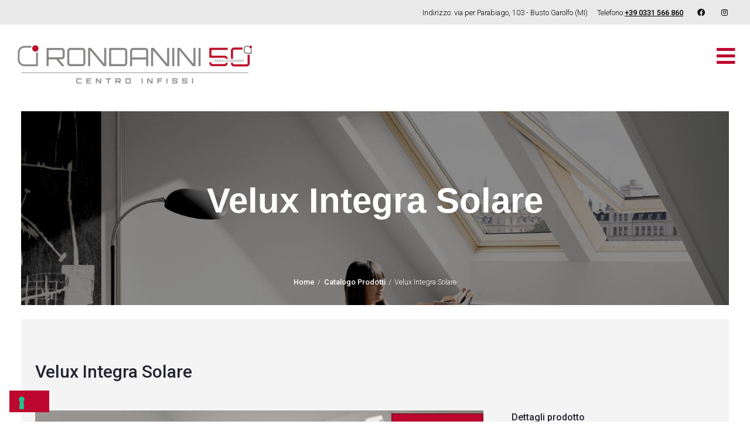

--- FILE ---
content_type: text/html; charset=UTF-8
request_url: https://www.centroinfissirondanini.com/catalogo/integra-solare/
body_size: 41670
content:
<!doctype html>
    <html lang="it-IT" class="no-js" prefix="og: http://ogp.me/ns# fb: http://ogp.me/ns/fb# website: http://ogp.me/ns/website# article: http://ogp.me/ns/article#"><head><meta charset="UTF-8"><!--
                      _                   _ _   _
                     | |                 (_) | | |
  _ __ ___   __ _  __| | ___    __      ___| |_| |__
 | '_ ` _ \ / _` |/ _` |/ _ \ _ \ \ /\ / / | __| '_ \
 | | | | | | (_| | (_| |  __/| | \ V  V /| | |_| | | |
 |_| |_| |_|\__,_|\__,_|\___|| | _\_/\_/ |_|\__|_| |_|
                           _ | |/ _ \ \ / / _ \      _           _
                          | || | (_) \ V /  __/     | |         (_)
                          | ||_|\___/_\_/_\___|_   _| |__   __ _ _
                          | '_ \| | | | \ \ / / | | | '_ \ / _` | |
                          | |_) | |_| |  \ V /| |_| | |_) | (_| | |
                          |_.__/ \__, |   \_/  \__,_|_.__/ \__,_|_|
                                  __/ |
                                 |___/

 find us @ https://vubai.com

--><title>Velux Integra Solare | Centro Infissi Rondanini</title>        <meta name="application-name" content="Centro Infissi Rondanini">        <meta name="author" content="Vubai"><meta name="viewport" content="width=device-width, initial-scale=1.0"><meta name="format-detection" content="telephone=no"><link href="https://fonts.googleapis.com/css?family=Roboto:300italic,300,500,500italic" rel="stylesheet"><script>(function(html){html.className = html.className.replace(/\bno-js\b/,'js')})(document.documentElement);</script><meta name='robots' content='index, follow, max-image-preview:large, max-snippet:-1, max-video-preview:-1' />

	<!-- This site is optimized with the Yoast SEO plugin v26.8 - https://yoast.com/product/yoast-seo-wordpress/ -->
	<link rel="canonical" href="https://www.centroinfissirondanini.com/catalogo/integra-solare/" />
	<meta property="og:locale" content="it_IT" />
	<meta property="og:type" content="article" />
	<meta property="og:title" content="Velux Integra Solare | Centro Infissi Rondanini" />
	<meta property="og:url" content="https://www.centroinfissirondanini.com/catalogo/integra-solare/" />
	<meta property="og:site_name" content="Centro Infissi Rondanini" />
	<meta property="article:publisher" content="https://www.facebook.com/centroinfissirondanini/" />
	<meta property="article:modified_time" content="2024-02-29T17:37:33+00:00" />
	<meta property="og:image" content="https://www.centroinfissirondanini.com/wp-content/uploads/2016/05/velux-integra-solare-02.jpg" />
	<meta property="og:image:width" content="1600" />
	<meta property="og:image:height" content="900" />
	<meta property="og:image:type" content="image/jpeg" />
	<meta name="twitter:card" content="summary_large_image" />
	<meta name="twitter:label1" content="Tempo di lettura stimato" />
	<meta name="twitter:data1" content="1 minuto" />
	<script type="application/ld+json" class="yoast-schema-graph">{"@context":"https://schema.org","@graph":[{"@type":"WebPage","@id":"https://www.centroinfissirondanini.com/catalogo/integra-solare/","url":"https://www.centroinfissirondanini.com/catalogo/integra-solare/","name":"Velux Integra Solare | Centro Infissi Rondanini","isPartOf":{"@id":"https://www.centroinfissirondanini.com/#website"},"primaryImageOfPage":{"@id":"https://www.centroinfissirondanini.com/catalogo/integra-solare/#primaryimage"},"image":{"@id":"https://www.centroinfissirondanini.com/catalogo/integra-solare/#primaryimage"},"thumbnailUrl":"https://www.centroinfissirondanini.com/wp-content/uploads/2016/05/velux-integra-solare-02.jpg","datePublished":"2016-05-24T09:51:04+00:00","dateModified":"2024-02-29T17:37:33+00:00","breadcrumb":{"@id":"https://www.centroinfissirondanini.com/catalogo/integra-solare/#breadcrumb"},"inLanguage":"it-IT","potentialAction":[{"@type":"ReadAction","target":["https://www.centroinfissirondanini.com/catalogo/integra-solare/"]}]},{"@type":"ImageObject","inLanguage":"it-IT","@id":"https://www.centroinfissirondanini.com/catalogo/integra-solare/#primaryimage","url":"https://www.centroinfissirondanini.com/wp-content/uploads/2016/05/velux-integra-solare-02.jpg","contentUrl":"https://www.centroinfissirondanini.com/wp-content/uploads/2016/05/velux-integra-solare-02.jpg","width":1600,"height":900},{"@type":"BreadcrumbList","@id":"https://www.centroinfissirondanini.com/catalogo/integra-solare/#breadcrumb","itemListElement":[{"@type":"ListItem","position":1,"name":"Home","item":"https://www.centroinfissirondanini.com/"},{"@type":"ListItem","position":2,"name":"Prodotti Brand","item":"https://www.centroinfissirondanini.com/catalogo/"},{"@type":"ListItem","position":3,"name":"Velux Integra Solare"}]},{"@type":"WebSite","@id":"https://www.centroinfissirondanini.com/#website","url":"https://www.centroinfissirondanini.com/","name":"Centro Infissi Rondanini","description":"Serramenti e porte su misura","publisher":{"@id":"https://www.centroinfissirondanini.com/#organization"},"alternateName":"Centro Infissi Rondanini","potentialAction":[{"@type":"SearchAction","target":{"@type":"EntryPoint","urlTemplate":"https://www.centroinfissirondanini.com/?s={search_term_string}"},"query-input":{"@type":"PropertyValueSpecification","valueRequired":true,"valueName":"search_term_string"}}],"inLanguage":"it-IT"},{"@type":"Organization","@id":"https://www.centroinfissirondanini.com/#organization","name":"Centro Infissi Rondanini s.r.l.","alternateName":"Centro Infissi Rondanini","url":"https://www.centroinfissirondanini.com/","logo":{"@type":"ImageObject","inLanguage":"it-IT","@id":"https://www.centroinfissirondanini.com/#/schema/logo/image/","url":"https://www.centroinfissirondanini.com/wp-content/uploads/2025/01/apple-icon.png","contentUrl":"https://www.centroinfissirondanini.com/wp-content/uploads/2025/01/apple-icon.png","width":180,"height":180,"caption":"Centro Infissi Rondanini s.r.l."},"image":{"@id":"https://www.centroinfissirondanini.com/#/schema/logo/image/"},"sameAs":["https://www.facebook.com/centroinfissirondanini/","https://www.instagram.com/centroinfissirondanini/"]}]}</script>
	<!-- / Yoast SEO plugin. -->


<link rel='dns-prefetch' href='//cdn.iubenda.com' />
<link rel='dns-prefetch' href='//www.centroinfissirondanini.com' />
<style id='wp-img-auto-sizes-contain-inline-css' type='text/css'>
img:is([sizes=auto i],[sizes^="auto," i]){contain-intrinsic-size:3000px 1500px}
/*# sourceURL=wp-img-auto-sizes-contain-inline-css */
</style>
<link rel="stylesheet" id="wp-block-library-css" href="https://www.centroinfissirondanini.com/wp-includes/css/dist/block-library/style.min.css?ver=6.9" media="all"><link rel="stylesheet" id="wc-blocks-style-css" href="https://www.centroinfissirondanini.com/wp-content/plugins/woocommerce/assets/client/blocks/wc-blocks.css?ver=wc-10.4.3" media="all"><style id='global-styles-inline-css' type='text/css'>
:root{--wp--preset--aspect-ratio--square: 1;--wp--preset--aspect-ratio--4-3: 4/3;--wp--preset--aspect-ratio--3-4: 3/4;--wp--preset--aspect-ratio--3-2: 3/2;--wp--preset--aspect-ratio--2-3: 2/3;--wp--preset--aspect-ratio--16-9: 16/9;--wp--preset--aspect-ratio--9-16: 9/16;--wp--preset--color--black: #000000;--wp--preset--color--cyan-bluish-gray: #abb8c3;--wp--preset--color--white: #ffffff;--wp--preset--color--pale-pink: #f78da7;--wp--preset--color--vivid-red: #cf2e2e;--wp--preset--color--luminous-vivid-orange: #ff6900;--wp--preset--color--luminous-vivid-amber: #fcb900;--wp--preset--color--light-green-cyan: #7bdcb5;--wp--preset--color--vivid-green-cyan: #00d084;--wp--preset--color--pale-cyan-blue: #8ed1fc;--wp--preset--color--vivid-cyan-blue: #0693e3;--wp--preset--color--vivid-purple: #9b51e0;--wp--preset--gradient--vivid-cyan-blue-to-vivid-purple: linear-gradient(135deg,rgb(6,147,227) 0%,rgb(155,81,224) 100%);--wp--preset--gradient--light-green-cyan-to-vivid-green-cyan: linear-gradient(135deg,rgb(122,220,180) 0%,rgb(0,208,130) 100%);--wp--preset--gradient--luminous-vivid-amber-to-luminous-vivid-orange: linear-gradient(135deg,rgb(252,185,0) 0%,rgb(255,105,0) 100%);--wp--preset--gradient--luminous-vivid-orange-to-vivid-red: linear-gradient(135deg,rgb(255,105,0) 0%,rgb(207,46,46) 100%);--wp--preset--gradient--very-light-gray-to-cyan-bluish-gray: linear-gradient(135deg,rgb(238,238,238) 0%,rgb(169,184,195) 100%);--wp--preset--gradient--cool-to-warm-spectrum: linear-gradient(135deg,rgb(74,234,220) 0%,rgb(151,120,209) 20%,rgb(207,42,186) 40%,rgb(238,44,130) 60%,rgb(251,105,98) 80%,rgb(254,248,76) 100%);--wp--preset--gradient--blush-light-purple: linear-gradient(135deg,rgb(255,206,236) 0%,rgb(152,150,240) 100%);--wp--preset--gradient--blush-bordeaux: linear-gradient(135deg,rgb(254,205,165) 0%,rgb(254,45,45) 50%,rgb(107,0,62) 100%);--wp--preset--gradient--luminous-dusk: linear-gradient(135deg,rgb(255,203,112) 0%,rgb(199,81,192) 50%,rgb(65,88,208) 100%);--wp--preset--gradient--pale-ocean: linear-gradient(135deg,rgb(255,245,203) 0%,rgb(182,227,212) 50%,rgb(51,167,181) 100%);--wp--preset--gradient--electric-grass: linear-gradient(135deg,rgb(202,248,128) 0%,rgb(113,206,126) 100%);--wp--preset--gradient--midnight: linear-gradient(135deg,rgb(2,3,129) 0%,rgb(40,116,252) 100%);--wp--preset--font-size--small: 13px;--wp--preset--font-size--medium: 20px;--wp--preset--font-size--large: 36px;--wp--preset--font-size--x-large: 42px;--wp--preset--spacing--20: 0.44rem;--wp--preset--spacing--30: 0.67rem;--wp--preset--spacing--40: 1rem;--wp--preset--spacing--50: 1.5rem;--wp--preset--spacing--60: 2.25rem;--wp--preset--spacing--70: 3.38rem;--wp--preset--spacing--80: 5.06rem;--wp--preset--shadow--natural: 6px 6px 9px rgba(0, 0, 0, 0.2);--wp--preset--shadow--deep: 12px 12px 50px rgba(0, 0, 0, 0.4);--wp--preset--shadow--sharp: 6px 6px 0px rgba(0, 0, 0, 0.2);--wp--preset--shadow--outlined: 6px 6px 0px -3px rgb(255, 255, 255), 6px 6px rgb(0, 0, 0);--wp--preset--shadow--crisp: 6px 6px 0px rgb(0, 0, 0);}:where(.is-layout-flex){gap: 0.5em;}:where(.is-layout-grid){gap: 0.5em;}body .is-layout-flex{display: flex;}.is-layout-flex{flex-wrap: wrap;align-items: center;}.is-layout-flex > :is(*, div){margin: 0;}body .is-layout-grid{display: grid;}.is-layout-grid > :is(*, div){margin: 0;}:where(.wp-block-columns.is-layout-flex){gap: 2em;}:where(.wp-block-columns.is-layout-grid){gap: 2em;}:where(.wp-block-post-template.is-layout-flex){gap: 1.25em;}:where(.wp-block-post-template.is-layout-grid){gap: 1.25em;}.has-black-color{color: var(--wp--preset--color--black) !important;}.has-cyan-bluish-gray-color{color: var(--wp--preset--color--cyan-bluish-gray) !important;}.has-white-color{color: var(--wp--preset--color--white) !important;}.has-pale-pink-color{color: var(--wp--preset--color--pale-pink) !important;}.has-vivid-red-color{color: var(--wp--preset--color--vivid-red) !important;}.has-luminous-vivid-orange-color{color: var(--wp--preset--color--luminous-vivid-orange) !important;}.has-luminous-vivid-amber-color{color: var(--wp--preset--color--luminous-vivid-amber) !important;}.has-light-green-cyan-color{color: var(--wp--preset--color--light-green-cyan) !important;}.has-vivid-green-cyan-color{color: var(--wp--preset--color--vivid-green-cyan) !important;}.has-pale-cyan-blue-color{color: var(--wp--preset--color--pale-cyan-blue) !important;}.has-vivid-cyan-blue-color{color: var(--wp--preset--color--vivid-cyan-blue) !important;}.has-vivid-purple-color{color: var(--wp--preset--color--vivid-purple) !important;}.has-black-background-color{background-color: var(--wp--preset--color--black) !important;}.has-cyan-bluish-gray-background-color{background-color: var(--wp--preset--color--cyan-bluish-gray) !important;}.has-white-background-color{background-color: var(--wp--preset--color--white) !important;}.has-pale-pink-background-color{background-color: var(--wp--preset--color--pale-pink) !important;}.has-vivid-red-background-color{background-color: var(--wp--preset--color--vivid-red) !important;}.has-luminous-vivid-orange-background-color{background-color: var(--wp--preset--color--luminous-vivid-orange) !important;}.has-luminous-vivid-amber-background-color{background-color: var(--wp--preset--color--luminous-vivid-amber) !important;}.has-light-green-cyan-background-color{background-color: var(--wp--preset--color--light-green-cyan) !important;}.has-vivid-green-cyan-background-color{background-color: var(--wp--preset--color--vivid-green-cyan) !important;}.has-pale-cyan-blue-background-color{background-color: var(--wp--preset--color--pale-cyan-blue) !important;}.has-vivid-cyan-blue-background-color{background-color: var(--wp--preset--color--vivid-cyan-blue) !important;}.has-vivid-purple-background-color{background-color: var(--wp--preset--color--vivid-purple) !important;}.has-black-border-color{border-color: var(--wp--preset--color--black) !important;}.has-cyan-bluish-gray-border-color{border-color: var(--wp--preset--color--cyan-bluish-gray) !important;}.has-white-border-color{border-color: var(--wp--preset--color--white) !important;}.has-pale-pink-border-color{border-color: var(--wp--preset--color--pale-pink) !important;}.has-vivid-red-border-color{border-color: var(--wp--preset--color--vivid-red) !important;}.has-luminous-vivid-orange-border-color{border-color: var(--wp--preset--color--luminous-vivid-orange) !important;}.has-luminous-vivid-amber-border-color{border-color: var(--wp--preset--color--luminous-vivid-amber) !important;}.has-light-green-cyan-border-color{border-color: var(--wp--preset--color--light-green-cyan) !important;}.has-vivid-green-cyan-border-color{border-color: var(--wp--preset--color--vivid-green-cyan) !important;}.has-pale-cyan-blue-border-color{border-color: var(--wp--preset--color--pale-cyan-blue) !important;}.has-vivid-cyan-blue-border-color{border-color: var(--wp--preset--color--vivid-cyan-blue) !important;}.has-vivid-purple-border-color{border-color: var(--wp--preset--color--vivid-purple) !important;}.has-vivid-cyan-blue-to-vivid-purple-gradient-background{background: var(--wp--preset--gradient--vivid-cyan-blue-to-vivid-purple) !important;}.has-light-green-cyan-to-vivid-green-cyan-gradient-background{background: var(--wp--preset--gradient--light-green-cyan-to-vivid-green-cyan) !important;}.has-luminous-vivid-amber-to-luminous-vivid-orange-gradient-background{background: var(--wp--preset--gradient--luminous-vivid-amber-to-luminous-vivid-orange) !important;}.has-luminous-vivid-orange-to-vivid-red-gradient-background{background: var(--wp--preset--gradient--luminous-vivid-orange-to-vivid-red) !important;}.has-very-light-gray-to-cyan-bluish-gray-gradient-background{background: var(--wp--preset--gradient--very-light-gray-to-cyan-bluish-gray) !important;}.has-cool-to-warm-spectrum-gradient-background{background: var(--wp--preset--gradient--cool-to-warm-spectrum) !important;}.has-blush-light-purple-gradient-background{background: var(--wp--preset--gradient--blush-light-purple) !important;}.has-blush-bordeaux-gradient-background{background: var(--wp--preset--gradient--blush-bordeaux) !important;}.has-luminous-dusk-gradient-background{background: var(--wp--preset--gradient--luminous-dusk) !important;}.has-pale-ocean-gradient-background{background: var(--wp--preset--gradient--pale-ocean) !important;}.has-electric-grass-gradient-background{background: var(--wp--preset--gradient--electric-grass) !important;}.has-midnight-gradient-background{background: var(--wp--preset--gradient--midnight) !important;}.has-small-font-size{font-size: var(--wp--preset--font-size--small) !important;}.has-medium-font-size{font-size: var(--wp--preset--font-size--medium) !important;}.has-large-font-size{font-size: var(--wp--preset--font-size--large) !important;}.has-x-large-font-size{font-size: var(--wp--preset--font-size--x-large) !important;}
/*# sourceURL=global-styles-inline-css */
</style>

<style id='classic-theme-styles-inline-css' type='text/css'>
/*! This file is auto-generated */
.wp-block-button__link{color:#fff;background-color:#32373c;border-radius:9999px;box-shadow:none;text-decoration:none;padding:calc(.667em + 2px) calc(1.333em + 2px);font-size:1.125em}.wp-block-file__button{background:#32373c;color:#fff;text-decoration:none}
/*# sourceURL=/wp-includes/css/classic-themes.min.css */
</style>
<link rel="stylesheet" id="contact-form-7-css" href="https://www.centroinfissirondanini.com/wp-content/plugins/contact-form-7/includes/css/styles.css?ver=6.1.4" media="all"><link rel="stylesheet" id="woocommerce-layout-css" href="https://www.centroinfissirondanini.com/wp-content/plugins/woocommerce/assets/css/woocommerce-layout.css?ver=10.4.3" media="all"><link rel="stylesheet" id="woocommerce-smallscreen-css" href="https://www.centroinfissirondanini.com/wp-content/plugins/woocommerce/assets/css/woocommerce-smallscreen.css?ver=10.4.3" media="only screen and (max-width: 768px)"><link rel="stylesheet" id="woocommerce-general-css" href="https://www.centroinfissirondanini.com/wp-content/plugins/woocommerce/assets/css/woocommerce.css?ver=10.4.3" media="all"><style id='woocommerce-inline-inline-css' type='text/css'>
.woocommerce form .form-row .required { visibility: visible; }
/*# sourceURL=woocommerce-inline-inline-css */
</style>
<link rel="stylesheet" id="app-main-css" href="https://www.centroinfissirondanini.com/wp-content/themes/app-theme/assets/c/css/styles-9dbc62ded16fc7436984.css?ver=6.9" media="all">
<script  type="text/javascript" class=" _iub_cs_skip" id="iubenda-head-inline-scripts-0">
/* <![CDATA[ */

var _iub = _iub || [];
_iub.csConfiguration = {"askConsentAtCookiePolicyUpdate":true,"floatingPreferencesButtonDisplay":"bottom-left","perPurposeConsent":true,"siteId":3236669,"whitelabel":false,"cookiePolicyId":93032211,"promptToAcceptOnBlockedElements":true,"lang":"it", "banner":{ "acceptButtonColor":"#BE072F","acceptButtonDisplay":true,"backgroundOverlay":true,"closeButtonDisplay":false,"customizeButtonDisplay":true,"explicitWithdrawal":true,"listPurposes":true,"position":"float-bottom-center","rejectButtonColor":"#BE072F","rejectButtonDisplay":true }};

//# sourceURL=iubenda-head-inline-scripts-0
/* ]]> */
</script><script  type="text/javascript" charset="UTF-8" async="" class=" _iub_cs_skip" src="//cdn.iubenda.com/cs/iubenda_cs.js?ver=3.12.5" id="iubenda-head-scripts-0-js"></script><script src="https://www.centroinfissirondanini.com/wp-includes/js/jquery/jquery.min.js?ver=3.7.1" id="jquery-core-js"></script><script src="https://www.centroinfissirondanini.com/wp-includes/js/jquery/jquery-migrate.min.js?ver=3.4.1" id="jquery-migrate-js"></script><script src="https://www.centroinfissirondanini.com/wp-content/plugins/woocommerce/assets/js/jquery-blockui/jquery.blockUI.min.js?ver=2.7.0-wc.10.4.3" id="wc-jquery-blockui-js" defer="defer" data-wp-strategy="defer"></script><script type="text/javascript" id="wc-add-to-cart-js-extra">
/* <![CDATA[ */
var wc_add_to_cart_params = {"ajax_url":"/wp-admin/admin-ajax.php","wc_ajax_url":"/?wc-ajax=%%endpoint%%","i18n_view_cart":"Visualizza carrello","cart_url":"https://www.centroinfissirondanini.com/carrello/","is_cart":"","cart_redirect_after_add":"no"};
//# sourceURL=wc-add-to-cart-js-extra
/* ]]> */
</script>
<script src="https://www.centroinfissirondanini.com/wp-content/plugins/woocommerce/assets/js/frontend/add-to-cart.min.js?ver=10.4.3" id="wc-add-to-cart-js" defer="defer" data-wp-strategy="defer"></script><script src="https://www.centroinfissirondanini.com/wp-content/plugins/woocommerce/assets/js/js-cookie/js.cookie.min.js?ver=2.1.4-wc.10.4.3" id="wc-js-cookie-js" defer="defer" data-wp-strategy="defer"></script><script type="text/javascript" id="woocommerce-js-extra">
/* <![CDATA[ */
var woocommerce_params = {"ajax_url":"/wp-admin/admin-ajax.php","wc_ajax_url":"/?wc-ajax=%%endpoint%%","i18n_password_show":"Mostra password","i18n_password_hide":"Nascondi password"};
//# sourceURL=woocommerce-js-extra
/* ]]> */
</script>
<script src="https://www.centroinfissirondanini.com/wp-content/plugins/woocommerce/assets/js/frontend/woocommerce.min.js?ver=10.4.3" id="woocommerce-js" defer="defer" data-wp-strategy="defer"></script><script src="https://www.centroinfissirondanini.com/wp-content/themes/app-theme/assets/c/js/main-417e3741f9a6ea1e9699.js?ver=6.9" id="app-main-js"></script><link rel="https://api.w.org/" href="https://www.centroinfissirondanini.com/wp-json/" /><!-- Google tag (gtag.js) -->
<script async src="https://www.googletagmanager.com/gtag/js?id=G-CR343NZVFL"></script>
<script>
  window.dataLayer = window.dataLayer || [];
  function gtag(){dataLayer.push(arguments);}
  gtag('js', new Date());

  gtag('config', 'G-CR343NZVFL');
</script>
<script>
  !function(f,b,e,v,n,t,s)
  {if(f.fbq)return;n=f.fbq=function(){n.callMethod?
  n.callMethod.apply(n,arguments):n.queue.push(arguments)};
  if(!f._fbq)f._fbq=n;n.push=n;n.loaded=!0;n.version='2.0';
  n.queue=[];t=b.createElement(e);t.async=!0;
  t.src=v;s=b.getElementsByTagName(e)[0];
  s.parentNode.insertBefore(t,s)}(window, document,'script',
  'https://connect.facebook.net/en_US/fbevents.js');
  fbq('init', '405874719959054');
  fbq('track', 'PageView');
</script>
<noscript><img height="1" width="1" style="display:none" alt=""
  src="https://www.facebook.com/tr?id=405874719959054&ev=PageView&noscript=1"
/></noscript>	<noscript><style>.woocommerce-product-gallery{ opacity: 1 !important; }</style></noscript>
	<link rel="icon" href="https://www.centroinfissirondanini.com/wp-content/uploads/2025/01/apple-icon-100x100.png" sizes="32x32" />
<link rel="icon" href="https://www.centroinfissirondanini.com/wp-content/uploads/2025/01/apple-icon.png" sizes="192x192" />
<link rel="apple-touch-icon" href="https://www.centroinfissirondanini.com/wp-content/uploads/2025/01/apple-icon.png" />
<meta name="msapplication-TileImage" content="https://www.centroinfissirondanini.com/wp-content/uploads/2025/01/apple-icon.png" />
</head><body class="brand-product entry"><div class="main-pre-header"><div class="main-pre-header__inner"><div class="show-for-medium-up">Indirizzo: via per Parabiago,&nbsp;103&nbsp;- Busto&nbsp;Garolfo&nbsp;(MI)</div><div class="show-for-medium-up">Telefono: <a href="tel:+390331566860" data-track-ua data-track-fbq data-track-ua-action="click" data-track-category="Preheader Phone">+39&nbsp;0331&nbsp;566&nbsp;860</a></div><div class="hide-for-medium-up"><a href="https://www.centroinfissirondanini.com/contatti/">Indirizzo</a></div><div class="hide-for-medium-up"><a href="tel:+390331566860" data-track-ua data-track-fbq data-track-ua-action="click" data-track-category="Preheader Phone">Telefono</a></div><div><ul class="pre-header__socials"><li><a href="https://www.facebook.com/centroinfissirondanini/"><i class="fab fa-facebook fa-fw"></i></a></li><li><a href="https://www.instagram.com/centroinfissirondanini/"><i class="fab fa-instagram fa-fw"></i></a></li></ul></div></div></div><div role="navigation" class="main-navigation"><div class="main-navigation__inner"><a class="logo" href="/" title="Centro Infissi Rondanini - Serramenti e porte su misura"><img src="/wp-content/themes/app-theme/assets/o/images/logo@2x.png" width="412" height="88" alt="Serramenti e porte su misura"></a><nav class="nav-collapse main-nav"><ul><li class="main-nav__item catalogo-brand"><a href="/brand/">Brand</a></li><li class="main-nav__item serramenti"><a href="https://www.centroinfissirondanini.com/serramenti/">Serramenti</a></li><li class="main-nav__item la-nostra-selezione-di-porte"><a href="https://www.centroinfissirondanini.com/la-nostra-selezione-di-porte/">Porte</a></li><li class="main-nav__item oscuranti"><a href="https://www.centroinfissirondanini.com/oscuranti/">Oscuranti</a></li><li class="main-nav__item soluzioni-outdoor"><a href="https://www.centroinfissirondanini.com/soluzioni-outdoor/">Outdoor</a></li><li class="main-nav__item tende"><a href="https://www.centroinfissirondanini.com/tende/">Tende</a></li><li class="main-nav__item catalogo-prodotti"><a href="/catalogo/">Catalogo</a></li><li class="main-nav__item chi-siamo"><a href="https://www.centroinfissirondanini.com/chi-siamo/">Chi Siamo</a></li><li class="main-nav__item blog"><a href="https://www.centroinfissirondanini.com/blog/">Blog</a></li><li class="main-nav__item contatti"><a href="https://www.centroinfissirondanini.com/contatti/">Contatti</a></li></ul></nav></div></div>
<header class="banner frame" role="banner">
            <div class="banner__inner"     style="background-image: url('https://www.centroinfissirondanini.com/wp-content/uploads/2016/05/velux-integra-solare-02.jpg');">
                <h1 class="banner__title">Velux Integra Solare</h1>                    <nav class="breadcrumbs" role="navigation">
                        <ul><li><a href="/">Home</a></li><li><a href="https://www.centroinfissirondanini.com/catalogo/">Catalogo Prodotti</a></li><li>Velux Integra Solare</li></ul></nav>
                            </div>
        </header><div class="frame"><div class="content-wrapper"><main class="main-content"><div class="container container--ice"><div class="container__inner"><article class="brand-product" role="main"><div class="row"><div class="columns small-12"><h1 class="brand-product__title">Velux Integra Solare</h1></div></div><div class="row brand-product__body"><div class="columns small-12 large-8"><div class="row"><div class="flex-gallery"><div class="flex-gallery__item flex-gallery__item--100"><div class=""><figure class="embed-container embed-container--16-9 image image--hasbutton"><img src="https://www.centroinfissirondanini.com/wp-content/uploads/2016/05/velux-integra-solare-02.jpg"
                                                             width="776"
                                                             height="442"
                                                             alt=""
                                                             class="embed-content">
                                                        <div class="image__rollover"><a class="image__link" href="https://www.centroinfissirondanini.com/wp-content/uploads/2016/05/velux-integra-solare-02.jpg"
                                                               data-lightbox="integra-solare"
                                                               data-title="Velux Integra Solare">Zoom</a>
                                                        </div></figure></div></div><div class="featured-box featured-box--big">In primo piano</div></div></div><div class="brand-product__description"></div><div class="brand-product__gallery"><div class="row"><div class="columns small-12"><h3 class="brand-product__title">Altre tipologie di soluzione o varianti per Velux Integra Solare</h3></div></div><div class="row"><div class="flex-gallery"><div class="flex-gallery__item flex-gallery__item--25"><div class="embed-container embed-container--16-9"><figure class="embed-content image image--hasbutton"><img src="https://www.centroinfissirondanini.com/wp-content/uploads/2016/05/velux-control-touch-pad-01-430x242.jpg" width="293" height="167"><div class="image__rollover"><a class="image__link" href="https://www.centroinfissirondanini.com/wp-content/uploads/2016/05/velux-control-touch-pad-01.jpg" data-lightbox="integra-solare" data-title="Velux Integra Solare">Zoom</a></div></figure></div></div><div class="flex-gallery__item flex-gallery__item--25"><div class="embed-container embed-container--16-9"><figure class="embed-content image image--hasbutton"><img src="https://www.centroinfissirondanini.com/wp-content/uploads/2016/05/velux-tapparella-01-430x242.jpg" width="293" height="167"><div class="image__rollover"><a class="image__link" href="https://www.centroinfissirondanini.com/wp-content/uploads/2016/05/velux-tapparella-01.jpg" data-lightbox="integra-solare" data-title="Velux Integra Solare">Zoom</a></div></figure></div></div><div class="flex-gallery__item flex-gallery__item--25"><div class="embed-container embed-container--16-9"><figure class="embed-content image image--hasbutton"><img src="https://www.centroinfissirondanini.com/wp-content/uploads/2016/05/velux-tend-oscurante-01-430x242.jpg" width="293" height="167"><div class="image__rollover"><a class="image__link" href="https://www.centroinfissirondanini.com/wp-content/uploads/2016/05/velux-tend-oscurante-01.jpg" data-lightbox="integra-solare" data-title="Velux Integra Solare">Zoom</a></div></figure></div></div><div class="flex-gallery__item flex-gallery__item--25"><div class="embed-container embed-container--16-9"><figure class="embed-content image image--hasbutton"><img src="https://www.centroinfissirondanini.com/wp-content/uploads/2016/05/velux-zanzariera-01-430x242.jpg" width="293" height="167"><div class="image__rollover"><a class="image__link" href="https://www.centroinfissirondanini.com/wp-content/uploads/2016/05/velux-zanzariera-01.jpg" data-lightbox="integra-solare" data-title="Velux Integra Solare">Zoom</a></div></figure></div></div></div></div></div></div><div class="columns small-12 large-4"><aside class="sidebar brand-product__sidebar" role="complementary"><h3 class="brand-product__title">Dettagli prodotto</h3><table><tbody><tr><th>Soggetto:</th><td>Velux Integra Solare</td></tr><tr><th>Produttore:</th><td><a
                                                        href="https://www.centroinfissirondanini.com/brand/velux/">Velux</a></td></tr><tr><th>Categoria:</th><td>Finestre</td></tr></tbody></table><div class="brand-product__more"><p>Velux Integra Solare è disponibile anche in diverse soluzioni e colorazioni. Per informazioni sulla gamma completa o per un <strong>preventivo personalizzato</strong> contattaci direttamente.</p><a href="/contatti/" class="button expand secondary">Contattaci</a></div></aside></div></div>
                    </article></div><div class="container__inner"><div class="row"><div class="columns small-12"><div class="project-nav" role="navigation">
    <div class="project-nav__item project-nav__prev">
                <a class="prev" href="https://www.centroinfissirondanini.com/catalogo/integra/"><i
                class="fa fa-chevron-left"></i><span>Velux Integra</span></a>
            </div>

    <div class="project-nav__item project-nav__home"><a class="index" href="https://www.centroinfissirondanini.com/catalogo/" title="Torna all'indice"><i class="fa fa-th"></i></a></div>

    <div class="project-nav__item project-nav__next">
                <a class="next" href="https://www.centroinfissirondanini.com/catalogo/tapparella-in-alluminio/"><span>Tapparella in alluminio</span><i
                class="fa fa-chevron-right"></i></a>
            </div>
</div></div></div></div><div class="container__inner"><div class="row"><div class="columns small-12"><div class="about-brand" role="complementary">
    <h6>Dettagli produttore</h6>

            <div class="about-brand__inner">
            <figure class="about-brand__logo">
                                    <a href="https://www.centroinfissirondanini.com/brand/velux/"><img src="https://www.centroinfissirondanini.com/wp-content/uploads/2018/10/velux-thumb@2x.png"
                                                    alt="Logo di Velux"
                                                    width="120"
                                                    height="120"></a>
                            </figure>

            <div class="about-brand__description">
                <h5>Velux</h5>
                <p>Per 75 anni, il gruppo Velux ha creato ambienti di vita migliori per le persone di tutto il mondo con luce naturale e aria fresca, auitando a creare luoghi ad alta efficienza energetica luminosi e sani.<br />
Ad oggi il gruppo Velux opera in più di 40 paesi diversi.</p>

                <p><a href="https://www.centroinfissirondanini.com/brand/velux/">Mostra i prodotti di Velux</a></p>
            </div>
        </div>
    
</div>
</div></div></div><div class="container__banner"><div class="row"><div class="columns small-12">
    <div class="contact-us-banner text-center">
                    <img src="/wp-content/themes/app-theme/assets/o/images/background-banner-contact-us.jpg" class="banner-background__image">
                <div class="contact-us-banner--body">
            <div class="contact-us-banner--container">
                <p class="h1">Contattaci ora</p>
                                    <p class="lead">Vuoi maggiori informazioni o un preventivo personalizzato? Contattaci e riceverai una consulenza gratuita dai nostri esperti.</p>
                                                    <a href="https://www.centroinfissirondanini.com/contatti/" class="button neutral outlined">Invia la tua richiesta</a>
                            </div>
        </div>
    </div>
</div></div></div></div></main></div><section class="container container--black pre-footer" role="complementary"><div class="row"><div class="columns small-12 large-4"><a href="/" title="Centro Infissi Rondanini"><img class="logo" src="/wp-content/themes/app-theme/assets/o/images/logo-footer@2x.png" width="220" height="42" alt="Logo Centro Infissi Rondanini"></a></div><div class="columns small-12 large-2"><h5>Informative</h5><ul class="ul--nostyle">
                <li><a href="https://www.centroinfissirondanini.com/informativa-privacy/">Privacy</a></li>
                <li><a href="https://www.centroinfissirondanini.com/catalogo/integra-solare/">Cookies</a></li>
            </ul>
        </div><div class="columns small-12 large-3"><h5>Orari Showroom</h5><ul class="ul--nostyle"><li><i class="fas fa-clock fa-inverse fa-fw icon icon-black"></i><strong>Lunedì&nbsp;-&nbsp;venerdì:</strong> 08:30&nbsp;-&nbsp;12:00</li><li><i class="fas fa-clock fa-inverse fa-fw icon icon-black"></i><strong>Lunedì&nbsp;-&nbsp;venerdì:</strong> 14:00&nbsp;-&nbsp;18:00</li><li><i class="fas fa-clock fa-inverse fa-fw icon icon-black"></i><strong>Sabato:</strong> 09:30&nbsp;-&nbsp;12:00</li><li><i class="fas fa-clock fa-inverse fa-fw icon icon-black"></i><strong>Sabato:</strong> 14:30&nbsp;-&nbsp;18:00</li></ul>
        </div>

        <div class="columns small-12 large-3"><h5>Centro Infissi Rondanini Srl</h5><ul class="ul--nostyle"><li><i class="fa fa-map-marker-alt fa-inverse fa-fw"></i>via&nbsp;per&nbsp;Parabiago,&nbsp;103&nbsp;- Busto&nbsp;Garolfo&nbsp;(MI)</li><li><i class="fa fa-phone icon fa-inverse fa-fw"></i>Tel&nbsp;<a href="tel:+390331566860" data-track-ua data-track-fbq data-track-ua-action="click" data-track-category="Prefooter Phone">+39&nbsp;0331&nbsp;566&nbsp;860</a></li><li><i class="fa fa-fax icon fa-inverse fa-fw"></i>Fax&nbsp;+39&nbsp;0331&nbsp;564&nbsp;392</li><li><i class="fas fa-envelope fa-inverse fa-fw"></i><a href="/contatti/">info<i class="fa fa-at"></i>centroinfissirondanini.it</a></li></ul></div></div></section></div><footer class="footer" role="contentinfo"><div class="footer__row"><div class="footer__column"><div class="owner"><span><strong>Centro&nbsp;Infissi&nbsp;Rondanini&nbsp;s.r.l.</strong>&nbsp;- sede legale e operativa in via&nbsp;per&nbsp;Parabiago&nbsp;103, Busto&nbsp;Garolfo&nbsp;(MI). Tel.&nbsp;+39&nbsp;331&nbsp;566860&nbsp;| C.F.&nbsp;e&nbsp;P.I.&nbsp;01943290153</span></div></div><div class="footer__column"><div class="copyrights">Web&nbsp;Design&nbsp;&amp;&nbsp;IT by&nbsp;<a href="https://vubai.com/" target="_blank">Vubai</a></div></div></div></footer><script type="speculationrules">
{"prefetch":[{"source":"document","where":{"and":[{"href_matches":"/*"},{"not":{"href_matches":["/wp-*.php","/wp-admin/*","/wp-content/uploads/*","/wp-content/*","/wp-content/plugins/*","/wp-content/themes/app-theme/*","/*\\?(.+)"]}},{"not":{"selector_matches":"a[rel~=\"nofollow\"]"}},{"not":{"selector_matches":".no-prefetch, .no-prefetch a"}}]},"eagerness":"conservative"}]}
</script>
<script>
var els = document.querySelectorAll('[data-track-ua],[data-track-fbq]');
for (var el of els) {
    el.addEventListener('click', (function(dataset) {
        return function() {
            if (typeof gtag !== 'undefined' && 'trackUa' in dataset) {
                gtag('event', dataset.trackUaAction, { event_category: dataset.trackCategory, event_label: dataset.trackLabel });
            }
            if (typeof fbq !== 'undefined' && 'trackFbq' in dataset) {
                fbq('track', 'Lead', { content_category: dataset.trackCategory, content_name: dataset.trackLabel });
            }
        };
    })(el.dataset));
}
</script>
<script>
document.addEventListener( 'wpcf7mailsent', function( event ) {
    if ('d58dd19' == event.detail.contactFormId) {
        gtag('event', 'submit', {'Velux Cashback Lead Form': 'Promo Velux Cashback'} );
        fbq('track', 'Lead', {content_category:'Velux Cashback Lead Form',content_name:'Promo Velux Cashback'});
    }
    if ('bd352f9' == event.detail.contactFormId) {
        gtag('event', 'submit', {'Portamazione Bertolotto Lead Form': 'Portamazione 2025'} );
        fbq('track', 'Lead', {content_category:'Portamazione Bertolotto Lead Form',content_name:'Portamazione 2025'});
    }
    if ('3e48f3c' == event.detail.contactFormId) {
        gtag('event', 'submit', {'Internorm Lead Form': 'Richiesta di contatto'} );
        fbq('track', 'Lead', {content_category:'Internorm Lead Form',content_name:'Richiesta di contatto'});
    } else ('10' == event.detail.contactFormId) {
        gtag('event', 'submit', {'event_category': 'Contact Form'} );
        fbq('track', 'Lead', {content_category:'Contact Form',content_name:'Invia Richiesta'});
    }
}, false );
</script>
<script>
document.addEventListener( 'wpcf7mailsent', function( event ) {
    setTimeout( () => {
        location = '/conferma';
    }, 3000 ); // Wait for 3 seconds to redirect.
}, false );
</script>	<script type='text/javascript'>
		(function () {
			var c = document.body.className;
			c = c.replace(/woocommerce-no-js/, 'woocommerce-js');
			document.body.className = c;
		})();
	</script>
	<script src="https://www.centroinfissirondanini.com/wp-includes/js/dist/hooks.min.js?ver=dd5603f07f9220ed27f1" id="wp-hooks-js"></script><script src="https://www.centroinfissirondanini.com/wp-includes/js/dist/i18n.min.js?ver=c26c3dc7bed366793375" id="wp-i18n-js"></script>
<script id="wp-i18n-js-after">
/* <![CDATA[ */
wp.i18n.setLocaleData( { 'text direction\u0004ltr': [ 'ltr' ] } );
//# sourceURL=wp-i18n-js-after
/* ]]> */
</script><script src="https://www.centroinfissirondanini.com/wp-content/plugins/contact-form-7/includes/swv/js/index.js?ver=6.1.4" id="swv-js"></script><script id="contact-form-7-js-translations">
/* <![CDATA[ */
( function( domain, translations ) {
	var localeData = translations.locale_data[ domain ] || translations.locale_data.messages;
	localeData[""].domain = domain;
	wp.i18n.setLocaleData( localeData, domain );
} )( "contact-form-7", {"translation-revision-date":"2026-01-14 20:31:08+0000","generator":"GlotPress\/4.0.3","domain":"messages","locale_data":{"messages":{"":{"domain":"messages","plural-forms":"nplurals=2; plural=n != 1;","lang":"it"},"This contact form is placed in the wrong place.":["Questo modulo di contatto \u00e8 posizionato nel posto sbagliato."],"Error:":["Errore:"]}},"comment":{"reference":"includes\/js\/index.js"}} );
//# sourceURL=contact-form-7-js-translations
/* ]]> */
</script>
<script id="contact-form-7-js-before">
/* <![CDATA[ */
var wpcf7 = {
    "api": {
        "root": "https:\/\/www.centroinfissirondanini.com\/wp-json\/",
        "namespace": "contact-form-7\/v1"
    },
    "cached": 1
};
//# sourceURL=contact-form-7-js-before
/* ]]> */
</script>
<script src="https://www.centroinfissirondanini.com/wp-content/plugins/contact-form-7/includes/js/index.js?ver=6.1.4" id="contact-form-7-js"></script><script src="https://www.centroinfissirondanini.com/wp-content/plugins/woocommerce/assets/js/sourcebuster/sourcebuster.min.js?ver=10.4.3" id="sourcebuster-js-js"></script><script type="text/javascript" id="wc-order-attribution-js-extra">
/* <![CDATA[ */
var wc_order_attribution = {"params":{"lifetime":1.0e-5,"session":30,"base64":false,"ajaxurl":"https://www.centroinfissirondanini.com/wp-admin/admin-ajax.php","prefix":"wc_order_attribution_","allowTracking":true},"fields":{"source_type":"current.typ","referrer":"current_add.rf","utm_campaign":"current.cmp","utm_source":"current.src","utm_medium":"current.mdm","utm_content":"current.cnt","utm_id":"current.id","utm_term":"current.trm","utm_source_platform":"current.plt","utm_creative_format":"current.fmt","utm_marketing_tactic":"current.tct","session_entry":"current_add.ep","session_start_time":"current_add.fd","session_pages":"session.pgs","session_count":"udata.vst","user_agent":"udata.uag"}};
//# sourceURL=wc-order-attribution-js-extra
/* ]]> */
</script>
<script src="https://www.centroinfissirondanini.com/wp-content/plugins/woocommerce/assets/js/frontend/order-attribution.min.js?ver=10.4.3" id="wc-order-attribution-js"></script><script src="https://www.google.com/recaptcha/api.js?render=6Lc3NYQUAAAAAPFklDFRpyWHi3QHywbpeTo9Mxu0&amp;ver=3.0" id="google-recaptcha-js"></script><script src="https://www.centroinfissirondanini.com/wp-includes/js/dist/vendor/wp-polyfill.min.js?ver=3.15.0" id="wp-polyfill-js"></script><script id="wpcf7-recaptcha-js-before">
/* <![CDATA[ */
var wpcf7_recaptcha = {
    "sitekey": "6Lc3NYQUAAAAAPFklDFRpyWHi3QHywbpeTo9Mxu0",
    "actions": {
        "homepage": "homepage",
        "contactform": "contactform"
    }
};
//# sourceURL=wpcf7-recaptcha-js-before
/* ]]> */
</script>
<script src="https://www.centroinfissirondanini.com/wp-content/plugins/contact-form-7/modules/recaptcha/index.js?ver=6.1.4" id="wpcf7-recaptcha-js"></script></body></html><!--
Performance optimized by Redis Object Cache. Learn more: https://wprediscache.com

Retrieved 1999 objects (312 KB) from Redis using PhpRedis (v6.3.0).
-->


--- FILE ---
content_type: text/html; charset=utf-8
request_url: https://www.google.com/recaptcha/api2/anchor?ar=1&k=6Lc3NYQUAAAAAPFklDFRpyWHi3QHywbpeTo9Mxu0&co=aHR0cHM6Ly93d3cuY2VudHJvaW5maXNzaXJvbmRhbmluaS5jb206NDQz&hl=en&v=PoyoqOPhxBO7pBk68S4YbpHZ&size=invisible&anchor-ms=20000&execute-ms=30000&cb=wkxyvba55bpe
body_size: 48698
content:
<!DOCTYPE HTML><html dir="ltr" lang="en"><head><meta http-equiv="Content-Type" content="text/html; charset=UTF-8">
<meta http-equiv="X-UA-Compatible" content="IE=edge">
<title>reCAPTCHA</title>
<style type="text/css">
/* cyrillic-ext */
@font-face {
  font-family: 'Roboto';
  font-style: normal;
  font-weight: 400;
  font-stretch: 100%;
  src: url(//fonts.gstatic.com/s/roboto/v48/KFO7CnqEu92Fr1ME7kSn66aGLdTylUAMa3GUBHMdazTgWw.woff2) format('woff2');
  unicode-range: U+0460-052F, U+1C80-1C8A, U+20B4, U+2DE0-2DFF, U+A640-A69F, U+FE2E-FE2F;
}
/* cyrillic */
@font-face {
  font-family: 'Roboto';
  font-style: normal;
  font-weight: 400;
  font-stretch: 100%;
  src: url(//fonts.gstatic.com/s/roboto/v48/KFO7CnqEu92Fr1ME7kSn66aGLdTylUAMa3iUBHMdazTgWw.woff2) format('woff2');
  unicode-range: U+0301, U+0400-045F, U+0490-0491, U+04B0-04B1, U+2116;
}
/* greek-ext */
@font-face {
  font-family: 'Roboto';
  font-style: normal;
  font-weight: 400;
  font-stretch: 100%;
  src: url(//fonts.gstatic.com/s/roboto/v48/KFO7CnqEu92Fr1ME7kSn66aGLdTylUAMa3CUBHMdazTgWw.woff2) format('woff2');
  unicode-range: U+1F00-1FFF;
}
/* greek */
@font-face {
  font-family: 'Roboto';
  font-style: normal;
  font-weight: 400;
  font-stretch: 100%;
  src: url(//fonts.gstatic.com/s/roboto/v48/KFO7CnqEu92Fr1ME7kSn66aGLdTylUAMa3-UBHMdazTgWw.woff2) format('woff2');
  unicode-range: U+0370-0377, U+037A-037F, U+0384-038A, U+038C, U+038E-03A1, U+03A3-03FF;
}
/* math */
@font-face {
  font-family: 'Roboto';
  font-style: normal;
  font-weight: 400;
  font-stretch: 100%;
  src: url(//fonts.gstatic.com/s/roboto/v48/KFO7CnqEu92Fr1ME7kSn66aGLdTylUAMawCUBHMdazTgWw.woff2) format('woff2');
  unicode-range: U+0302-0303, U+0305, U+0307-0308, U+0310, U+0312, U+0315, U+031A, U+0326-0327, U+032C, U+032F-0330, U+0332-0333, U+0338, U+033A, U+0346, U+034D, U+0391-03A1, U+03A3-03A9, U+03B1-03C9, U+03D1, U+03D5-03D6, U+03F0-03F1, U+03F4-03F5, U+2016-2017, U+2034-2038, U+203C, U+2040, U+2043, U+2047, U+2050, U+2057, U+205F, U+2070-2071, U+2074-208E, U+2090-209C, U+20D0-20DC, U+20E1, U+20E5-20EF, U+2100-2112, U+2114-2115, U+2117-2121, U+2123-214F, U+2190, U+2192, U+2194-21AE, U+21B0-21E5, U+21F1-21F2, U+21F4-2211, U+2213-2214, U+2216-22FF, U+2308-230B, U+2310, U+2319, U+231C-2321, U+2336-237A, U+237C, U+2395, U+239B-23B7, U+23D0, U+23DC-23E1, U+2474-2475, U+25AF, U+25B3, U+25B7, U+25BD, U+25C1, U+25CA, U+25CC, U+25FB, U+266D-266F, U+27C0-27FF, U+2900-2AFF, U+2B0E-2B11, U+2B30-2B4C, U+2BFE, U+3030, U+FF5B, U+FF5D, U+1D400-1D7FF, U+1EE00-1EEFF;
}
/* symbols */
@font-face {
  font-family: 'Roboto';
  font-style: normal;
  font-weight: 400;
  font-stretch: 100%;
  src: url(//fonts.gstatic.com/s/roboto/v48/KFO7CnqEu92Fr1ME7kSn66aGLdTylUAMaxKUBHMdazTgWw.woff2) format('woff2');
  unicode-range: U+0001-000C, U+000E-001F, U+007F-009F, U+20DD-20E0, U+20E2-20E4, U+2150-218F, U+2190, U+2192, U+2194-2199, U+21AF, U+21E6-21F0, U+21F3, U+2218-2219, U+2299, U+22C4-22C6, U+2300-243F, U+2440-244A, U+2460-24FF, U+25A0-27BF, U+2800-28FF, U+2921-2922, U+2981, U+29BF, U+29EB, U+2B00-2BFF, U+4DC0-4DFF, U+FFF9-FFFB, U+10140-1018E, U+10190-1019C, U+101A0, U+101D0-101FD, U+102E0-102FB, U+10E60-10E7E, U+1D2C0-1D2D3, U+1D2E0-1D37F, U+1F000-1F0FF, U+1F100-1F1AD, U+1F1E6-1F1FF, U+1F30D-1F30F, U+1F315, U+1F31C, U+1F31E, U+1F320-1F32C, U+1F336, U+1F378, U+1F37D, U+1F382, U+1F393-1F39F, U+1F3A7-1F3A8, U+1F3AC-1F3AF, U+1F3C2, U+1F3C4-1F3C6, U+1F3CA-1F3CE, U+1F3D4-1F3E0, U+1F3ED, U+1F3F1-1F3F3, U+1F3F5-1F3F7, U+1F408, U+1F415, U+1F41F, U+1F426, U+1F43F, U+1F441-1F442, U+1F444, U+1F446-1F449, U+1F44C-1F44E, U+1F453, U+1F46A, U+1F47D, U+1F4A3, U+1F4B0, U+1F4B3, U+1F4B9, U+1F4BB, U+1F4BF, U+1F4C8-1F4CB, U+1F4D6, U+1F4DA, U+1F4DF, U+1F4E3-1F4E6, U+1F4EA-1F4ED, U+1F4F7, U+1F4F9-1F4FB, U+1F4FD-1F4FE, U+1F503, U+1F507-1F50B, U+1F50D, U+1F512-1F513, U+1F53E-1F54A, U+1F54F-1F5FA, U+1F610, U+1F650-1F67F, U+1F687, U+1F68D, U+1F691, U+1F694, U+1F698, U+1F6AD, U+1F6B2, U+1F6B9-1F6BA, U+1F6BC, U+1F6C6-1F6CF, U+1F6D3-1F6D7, U+1F6E0-1F6EA, U+1F6F0-1F6F3, U+1F6F7-1F6FC, U+1F700-1F7FF, U+1F800-1F80B, U+1F810-1F847, U+1F850-1F859, U+1F860-1F887, U+1F890-1F8AD, U+1F8B0-1F8BB, U+1F8C0-1F8C1, U+1F900-1F90B, U+1F93B, U+1F946, U+1F984, U+1F996, U+1F9E9, U+1FA00-1FA6F, U+1FA70-1FA7C, U+1FA80-1FA89, U+1FA8F-1FAC6, U+1FACE-1FADC, U+1FADF-1FAE9, U+1FAF0-1FAF8, U+1FB00-1FBFF;
}
/* vietnamese */
@font-face {
  font-family: 'Roboto';
  font-style: normal;
  font-weight: 400;
  font-stretch: 100%;
  src: url(//fonts.gstatic.com/s/roboto/v48/KFO7CnqEu92Fr1ME7kSn66aGLdTylUAMa3OUBHMdazTgWw.woff2) format('woff2');
  unicode-range: U+0102-0103, U+0110-0111, U+0128-0129, U+0168-0169, U+01A0-01A1, U+01AF-01B0, U+0300-0301, U+0303-0304, U+0308-0309, U+0323, U+0329, U+1EA0-1EF9, U+20AB;
}
/* latin-ext */
@font-face {
  font-family: 'Roboto';
  font-style: normal;
  font-weight: 400;
  font-stretch: 100%;
  src: url(//fonts.gstatic.com/s/roboto/v48/KFO7CnqEu92Fr1ME7kSn66aGLdTylUAMa3KUBHMdazTgWw.woff2) format('woff2');
  unicode-range: U+0100-02BA, U+02BD-02C5, U+02C7-02CC, U+02CE-02D7, U+02DD-02FF, U+0304, U+0308, U+0329, U+1D00-1DBF, U+1E00-1E9F, U+1EF2-1EFF, U+2020, U+20A0-20AB, U+20AD-20C0, U+2113, U+2C60-2C7F, U+A720-A7FF;
}
/* latin */
@font-face {
  font-family: 'Roboto';
  font-style: normal;
  font-weight: 400;
  font-stretch: 100%;
  src: url(//fonts.gstatic.com/s/roboto/v48/KFO7CnqEu92Fr1ME7kSn66aGLdTylUAMa3yUBHMdazQ.woff2) format('woff2');
  unicode-range: U+0000-00FF, U+0131, U+0152-0153, U+02BB-02BC, U+02C6, U+02DA, U+02DC, U+0304, U+0308, U+0329, U+2000-206F, U+20AC, U+2122, U+2191, U+2193, U+2212, U+2215, U+FEFF, U+FFFD;
}
/* cyrillic-ext */
@font-face {
  font-family: 'Roboto';
  font-style: normal;
  font-weight: 500;
  font-stretch: 100%;
  src: url(//fonts.gstatic.com/s/roboto/v48/KFO7CnqEu92Fr1ME7kSn66aGLdTylUAMa3GUBHMdazTgWw.woff2) format('woff2');
  unicode-range: U+0460-052F, U+1C80-1C8A, U+20B4, U+2DE0-2DFF, U+A640-A69F, U+FE2E-FE2F;
}
/* cyrillic */
@font-face {
  font-family: 'Roboto';
  font-style: normal;
  font-weight: 500;
  font-stretch: 100%;
  src: url(//fonts.gstatic.com/s/roboto/v48/KFO7CnqEu92Fr1ME7kSn66aGLdTylUAMa3iUBHMdazTgWw.woff2) format('woff2');
  unicode-range: U+0301, U+0400-045F, U+0490-0491, U+04B0-04B1, U+2116;
}
/* greek-ext */
@font-face {
  font-family: 'Roboto';
  font-style: normal;
  font-weight: 500;
  font-stretch: 100%;
  src: url(//fonts.gstatic.com/s/roboto/v48/KFO7CnqEu92Fr1ME7kSn66aGLdTylUAMa3CUBHMdazTgWw.woff2) format('woff2');
  unicode-range: U+1F00-1FFF;
}
/* greek */
@font-face {
  font-family: 'Roboto';
  font-style: normal;
  font-weight: 500;
  font-stretch: 100%;
  src: url(//fonts.gstatic.com/s/roboto/v48/KFO7CnqEu92Fr1ME7kSn66aGLdTylUAMa3-UBHMdazTgWw.woff2) format('woff2');
  unicode-range: U+0370-0377, U+037A-037F, U+0384-038A, U+038C, U+038E-03A1, U+03A3-03FF;
}
/* math */
@font-face {
  font-family: 'Roboto';
  font-style: normal;
  font-weight: 500;
  font-stretch: 100%;
  src: url(//fonts.gstatic.com/s/roboto/v48/KFO7CnqEu92Fr1ME7kSn66aGLdTylUAMawCUBHMdazTgWw.woff2) format('woff2');
  unicode-range: U+0302-0303, U+0305, U+0307-0308, U+0310, U+0312, U+0315, U+031A, U+0326-0327, U+032C, U+032F-0330, U+0332-0333, U+0338, U+033A, U+0346, U+034D, U+0391-03A1, U+03A3-03A9, U+03B1-03C9, U+03D1, U+03D5-03D6, U+03F0-03F1, U+03F4-03F5, U+2016-2017, U+2034-2038, U+203C, U+2040, U+2043, U+2047, U+2050, U+2057, U+205F, U+2070-2071, U+2074-208E, U+2090-209C, U+20D0-20DC, U+20E1, U+20E5-20EF, U+2100-2112, U+2114-2115, U+2117-2121, U+2123-214F, U+2190, U+2192, U+2194-21AE, U+21B0-21E5, U+21F1-21F2, U+21F4-2211, U+2213-2214, U+2216-22FF, U+2308-230B, U+2310, U+2319, U+231C-2321, U+2336-237A, U+237C, U+2395, U+239B-23B7, U+23D0, U+23DC-23E1, U+2474-2475, U+25AF, U+25B3, U+25B7, U+25BD, U+25C1, U+25CA, U+25CC, U+25FB, U+266D-266F, U+27C0-27FF, U+2900-2AFF, U+2B0E-2B11, U+2B30-2B4C, U+2BFE, U+3030, U+FF5B, U+FF5D, U+1D400-1D7FF, U+1EE00-1EEFF;
}
/* symbols */
@font-face {
  font-family: 'Roboto';
  font-style: normal;
  font-weight: 500;
  font-stretch: 100%;
  src: url(//fonts.gstatic.com/s/roboto/v48/KFO7CnqEu92Fr1ME7kSn66aGLdTylUAMaxKUBHMdazTgWw.woff2) format('woff2');
  unicode-range: U+0001-000C, U+000E-001F, U+007F-009F, U+20DD-20E0, U+20E2-20E4, U+2150-218F, U+2190, U+2192, U+2194-2199, U+21AF, U+21E6-21F0, U+21F3, U+2218-2219, U+2299, U+22C4-22C6, U+2300-243F, U+2440-244A, U+2460-24FF, U+25A0-27BF, U+2800-28FF, U+2921-2922, U+2981, U+29BF, U+29EB, U+2B00-2BFF, U+4DC0-4DFF, U+FFF9-FFFB, U+10140-1018E, U+10190-1019C, U+101A0, U+101D0-101FD, U+102E0-102FB, U+10E60-10E7E, U+1D2C0-1D2D3, U+1D2E0-1D37F, U+1F000-1F0FF, U+1F100-1F1AD, U+1F1E6-1F1FF, U+1F30D-1F30F, U+1F315, U+1F31C, U+1F31E, U+1F320-1F32C, U+1F336, U+1F378, U+1F37D, U+1F382, U+1F393-1F39F, U+1F3A7-1F3A8, U+1F3AC-1F3AF, U+1F3C2, U+1F3C4-1F3C6, U+1F3CA-1F3CE, U+1F3D4-1F3E0, U+1F3ED, U+1F3F1-1F3F3, U+1F3F5-1F3F7, U+1F408, U+1F415, U+1F41F, U+1F426, U+1F43F, U+1F441-1F442, U+1F444, U+1F446-1F449, U+1F44C-1F44E, U+1F453, U+1F46A, U+1F47D, U+1F4A3, U+1F4B0, U+1F4B3, U+1F4B9, U+1F4BB, U+1F4BF, U+1F4C8-1F4CB, U+1F4D6, U+1F4DA, U+1F4DF, U+1F4E3-1F4E6, U+1F4EA-1F4ED, U+1F4F7, U+1F4F9-1F4FB, U+1F4FD-1F4FE, U+1F503, U+1F507-1F50B, U+1F50D, U+1F512-1F513, U+1F53E-1F54A, U+1F54F-1F5FA, U+1F610, U+1F650-1F67F, U+1F687, U+1F68D, U+1F691, U+1F694, U+1F698, U+1F6AD, U+1F6B2, U+1F6B9-1F6BA, U+1F6BC, U+1F6C6-1F6CF, U+1F6D3-1F6D7, U+1F6E0-1F6EA, U+1F6F0-1F6F3, U+1F6F7-1F6FC, U+1F700-1F7FF, U+1F800-1F80B, U+1F810-1F847, U+1F850-1F859, U+1F860-1F887, U+1F890-1F8AD, U+1F8B0-1F8BB, U+1F8C0-1F8C1, U+1F900-1F90B, U+1F93B, U+1F946, U+1F984, U+1F996, U+1F9E9, U+1FA00-1FA6F, U+1FA70-1FA7C, U+1FA80-1FA89, U+1FA8F-1FAC6, U+1FACE-1FADC, U+1FADF-1FAE9, U+1FAF0-1FAF8, U+1FB00-1FBFF;
}
/* vietnamese */
@font-face {
  font-family: 'Roboto';
  font-style: normal;
  font-weight: 500;
  font-stretch: 100%;
  src: url(//fonts.gstatic.com/s/roboto/v48/KFO7CnqEu92Fr1ME7kSn66aGLdTylUAMa3OUBHMdazTgWw.woff2) format('woff2');
  unicode-range: U+0102-0103, U+0110-0111, U+0128-0129, U+0168-0169, U+01A0-01A1, U+01AF-01B0, U+0300-0301, U+0303-0304, U+0308-0309, U+0323, U+0329, U+1EA0-1EF9, U+20AB;
}
/* latin-ext */
@font-face {
  font-family: 'Roboto';
  font-style: normal;
  font-weight: 500;
  font-stretch: 100%;
  src: url(//fonts.gstatic.com/s/roboto/v48/KFO7CnqEu92Fr1ME7kSn66aGLdTylUAMa3KUBHMdazTgWw.woff2) format('woff2');
  unicode-range: U+0100-02BA, U+02BD-02C5, U+02C7-02CC, U+02CE-02D7, U+02DD-02FF, U+0304, U+0308, U+0329, U+1D00-1DBF, U+1E00-1E9F, U+1EF2-1EFF, U+2020, U+20A0-20AB, U+20AD-20C0, U+2113, U+2C60-2C7F, U+A720-A7FF;
}
/* latin */
@font-face {
  font-family: 'Roboto';
  font-style: normal;
  font-weight: 500;
  font-stretch: 100%;
  src: url(//fonts.gstatic.com/s/roboto/v48/KFO7CnqEu92Fr1ME7kSn66aGLdTylUAMa3yUBHMdazQ.woff2) format('woff2');
  unicode-range: U+0000-00FF, U+0131, U+0152-0153, U+02BB-02BC, U+02C6, U+02DA, U+02DC, U+0304, U+0308, U+0329, U+2000-206F, U+20AC, U+2122, U+2191, U+2193, U+2212, U+2215, U+FEFF, U+FFFD;
}
/* cyrillic-ext */
@font-face {
  font-family: 'Roboto';
  font-style: normal;
  font-weight: 900;
  font-stretch: 100%;
  src: url(//fonts.gstatic.com/s/roboto/v48/KFO7CnqEu92Fr1ME7kSn66aGLdTylUAMa3GUBHMdazTgWw.woff2) format('woff2');
  unicode-range: U+0460-052F, U+1C80-1C8A, U+20B4, U+2DE0-2DFF, U+A640-A69F, U+FE2E-FE2F;
}
/* cyrillic */
@font-face {
  font-family: 'Roboto';
  font-style: normal;
  font-weight: 900;
  font-stretch: 100%;
  src: url(//fonts.gstatic.com/s/roboto/v48/KFO7CnqEu92Fr1ME7kSn66aGLdTylUAMa3iUBHMdazTgWw.woff2) format('woff2');
  unicode-range: U+0301, U+0400-045F, U+0490-0491, U+04B0-04B1, U+2116;
}
/* greek-ext */
@font-face {
  font-family: 'Roboto';
  font-style: normal;
  font-weight: 900;
  font-stretch: 100%;
  src: url(//fonts.gstatic.com/s/roboto/v48/KFO7CnqEu92Fr1ME7kSn66aGLdTylUAMa3CUBHMdazTgWw.woff2) format('woff2');
  unicode-range: U+1F00-1FFF;
}
/* greek */
@font-face {
  font-family: 'Roboto';
  font-style: normal;
  font-weight: 900;
  font-stretch: 100%;
  src: url(//fonts.gstatic.com/s/roboto/v48/KFO7CnqEu92Fr1ME7kSn66aGLdTylUAMa3-UBHMdazTgWw.woff2) format('woff2');
  unicode-range: U+0370-0377, U+037A-037F, U+0384-038A, U+038C, U+038E-03A1, U+03A3-03FF;
}
/* math */
@font-face {
  font-family: 'Roboto';
  font-style: normal;
  font-weight: 900;
  font-stretch: 100%;
  src: url(//fonts.gstatic.com/s/roboto/v48/KFO7CnqEu92Fr1ME7kSn66aGLdTylUAMawCUBHMdazTgWw.woff2) format('woff2');
  unicode-range: U+0302-0303, U+0305, U+0307-0308, U+0310, U+0312, U+0315, U+031A, U+0326-0327, U+032C, U+032F-0330, U+0332-0333, U+0338, U+033A, U+0346, U+034D, U+0391-03A1, U+03A3-03A9, U+03B1-03C9, U+03D1, U+03D5-03D6, U+03F0-03F1, U+03F4-03F5, U+2016-2017, U+2034-2038, U+203C, U+2040, U+2043, U+2047, U+2050, U+2057, U+205F, U+2070-2071, U+2074-208E, U+2090-209C, U+20D0-20DC, U+20E1, U+20E5-20EF, U+2100-2112, U+2114-2115, U+2117-2121, U+2123-214F, U+2190, U+2192, U+2194-21AE, U+21B0-21E5, U+21F1-21F2, U+21F4-2211, U+2213-2214, U+2216-22FF, U+2308-230B, U+2310, U+2319, U+231C-2321, U+2336-237A, U+237C, U+2395, U+239B-23B7, U+23D0, U+23DC-23E1, U+2474-2475, U+25AF, U+25B3, U+25B7, U+25BD, U+25C1, U+25CA, U+25CC, U+25FB, U+266D-266F, U+27C0-27FF, U+2900-2AFF, U+2B0E-2B11, U+2B30-2B4C, U+2BFE, U+3030, U+FF5B, U+FF5D, U+1D400-1D7FF, U+1EE00-1EEFF;
}
/* symbols */
@font-face {
  font-family: 'Roboto';
  font-style: normal;
  font-weight: 900;
  font-stretch: 100%;
  src: url(//fonts.gstatic.com/s/roboto/v48/KFO7CnqEu92Fr1ME7kSn66aGLdTylUAMaxKUBHMdazTgWw.woff2) format('woff2');
  unicode-range: U+0001-000C, U+000E-001F, U+007F-009F, U+20DD-20E0, U+20E2-20E4, U+2150-218F, U+2190, U+2192, U+2194-2199, U+21AF, U+21E6-21F0, U+21F3, U+2218-2219, U+2299, U+22C4-22C6, U+2300-243F, U+2440-244A, U+2460-24FF, U+25A0-27BF, U+2800-28FF, U+2921-2922, U+2981, U+29BF, U+29EB, U+2B00-2BFF, U+4DC0-4DFF, U+FFF9-FFFB, U+10140-1018E, U+10190-1019C, U+101A0, U+101D0-101FD, U+102E0-102FB, U+10E60-10E7E, U+1D2C0-1D2D3, U+1D2E0-1D37F, U+1F000-1F0FF, U+1F100-1F1AD, U+1F1E6-1F1FF, U+1F30D-1F30F, U+1F315, U+1F31C, U+1F31E, U+1F320-1F32C, U+1F336, U+1F378, U+1F37D, U+1F382, U+1F393-1F39F, U+1F3A7-1F3A8, U+1F3AC-1F3AF, U+1F3C2, U+1F3C4-1F3C6, U+1F3CA-1F3CE, U+1F3D4-1F3E0, U+1F3ED, U+1F3F1-1F3F3, U+1F3F5-1F3F7, U+1F408, U+1F415, U+1F41F, U+1F426, U+1F43F, U+1F441-1F442, U+1F444, U+1F446-1F449, U+1F44C-1F44E, U+1F453, U+1F46A, U+1F47D, U+1F4A3, U+1F4B0, U+1F4B3, U+1F4B9, U+1F4BB, U+1F4BF, U+1F4C8-1F4CB, U+1F4D6, U+1F4DA, U+1F4DF, U+1F4E3-1F4E6, U+1F4EA-1F4ED, U+1F4F7, U+1F4F9-1F4FB, U+1F4FD-1F4FE, U+1F503, U+1F507-1F50B, U+1F50D, U+1F512-1F513, U+1F53E-1F54A, U+1F54F-1F5FA, U+1F610, U+1F650-1F67F, U+1F687, U+1F68D, U+1F691, U+1F694, U+1F698, U+1F6AD, U+1F6B2, U+1F6B9-1F6BA, U+1F6BC, U+1F6C6-1F6CF, U+1F6D3-1F6D7, U+1F6E0-1F6EA, U+1F6F0-1F6F3, U+1F6F7-1F6FC, U+1F700-1F7FF, U+1F800-1F80B, U+1F810-1F847, U+1F850-1F859, U+1F860-1F887, U+1F890-1F8AD, U+1F8B0-1F8BB, U+1F8C0-1F8C1, U+1F900-1F90B, U+1F93B, U+1F946, U+1F984, U+1F996, U+1F9E9, U+1FA00-1FA6F, U+1FA70-1FA7C, U+1FA80-1FA89, U+1FA8F-1FAC6, U+1FACE-1FADC, U+1FADF-1FAE9, U+1FAF0-1FAF8, U+1FB00-1FBFF;
}
/* vietnamese */
@font-face {
  font-family: 'Roboto';
  font-style: normal;
  font-weight: 900;
  font-stretch: 100%;
  src: url(//fonts.gstatic.com/s/roboto/v48/KFO7CnqEu92Fr1ME7kSn66aGLdTylUAMa3OUBHMdazTgWw.woff2) format('woff2');
  unicode-range: U+0102-0103, U+0110-0111, U+0128-0129, U+0168-0169, U+01A0-01A1, U+01AF-01B0, U+0300-0301, U+0303-0304, U+0308-0309, U+0323, U+0329, U+1EA0-1EF9, U+20AB;
}
/* latin-ext */
@font-face {
  font-family: 'Roboto';
  font-style: normal;
  font-weight: 900;
  font-stretch: 100%;
  src: url(//fonts.gstatic.com/s/roboto/v48/KFO7CnqEu92Fr1ME7kSn66aGLdTylUAMa3KUBHMdazTgWw.woff2) format('woff2');
  unicode-range: U+0100-02BA, U+02BD-02C5, U+02C7-02CC, U+02CE-02D7, U+02DD-02FF, U+0304, U+0308, U+0329, U+1D00-1DBF, U+1E00-1E9F, U+1EF2-1EFF, U+2020, U+20A0-20AB, U+20AD-20C0, U+2113, U+2C60-2C7F, U+A720-A7FF;
}
/* latin */
@font-face {
  font-family: 'Roboto';
  font-style: normal;
  font-weight: 900;
  font-stretch: 100%;
  src: url(//fonts.gstatic.com/s/roboto/v48/KFO7CnqEu92Fr1ME7kSn66aGLdTylUAMa3yUBHMdazQ.woff2) format('woff2');
  unicode-range: U+0000-00FF, U+0131, U+0152-0153, U+02BB-02BC, U+02C6, U+02DA, U+02DC, U+0304, U+0308, U+0329, U+2000-206F, U+20AC, U+2122, U+2191, U+2193, U+2212, U+2215, U+FEFF, U+FFFD;
}

</style>
<link rel="stylesheet" type="text/css" href="https://www.gstatic.com/recaptcha/releases/PoyoqOPhxBO7pBk68S4YbpHZ/styles__ltr.css">
<script nonce="lLS4zSNu59zBfMlfddWgHQ" type="text/javascript">window['__recaptcha_api'] = 'https://www.google.com/recaptcha/api2/';</script>
<script type="text/javascript" src="https://www.gstatic.com/recaptcha/releases/PoyoqOPhxBO7pBk68S4YbpHZ/recaptcha__en.js" nonce="lLS4zSNu59zBfMlfddWgHQ">
      
    </script></head>
<body><div id="rc-anchor-alert" class="rc-anchor-alert"></div>
<input type="hidden" id="recaptcha-token" value="[base64]">
<script type="text/javascript" nonce="lLS4zSNu59zBfMlfddWgHQ">
      recaptcha.anchor.Main.init("[\x22ainput\x22,[\x22bgdata\x22,\x22\x22,\[base64]/[base64]/MjU1Ong/[base64]/[base64]/[base64]/[base64]/[base64]/[base64]/[base64]/[base64]/[base64]/[base64]/[base64]/[base64]/[base64]/[base64]/[base64]\\u003d\x22,\[base64]\x22,\[base64]/w7tcw7BKOBITw4zDiMKqS8OAXMKJwpJpwrnDnGHDksKuFTbDpwzCjcOEw6VhHSrDg0NJwo4Rw6USJFzDosONw7J/IkvCtMK/QBnDtlwYwrXCuiLCp0LDngsowofDqQvDrChXEGhQw6bCjC/CpcKDaQNbeMOVDVPCjcO/w6XDijbCncKmVmlPw6JxwplLXRTCpDHDncO2w4Q7w6bCuSvDgAhzwofDgwlgFHgwwroFworDoMOjw6k2w5dlS8OMekUiPQJ8aGnCu8Kjw5APwoIBw57DhsOnPMKQb8KePHXCu2HDo8OPfw03A3xew5l+BW7DmMK2Q8K/wpTDjUrCncK/[base64]/CiGDDhMOXwqRaBcKvAVzCtCfDt8ORw5jDmsKOZyfCh8KyBT3CrkAZRMOAwojDs8KRw5oDOVdbSU3CtsKMw6sCQsOzPXnDtsKrUWjCscO5w5pcVsKJI8KGY8KOGcKrwrRPwqjCkB4LwpVBw6vDkSd+wrzCvmgNwrrDokd6FsOfwohAw6HDnl7Ctl8fwrDCo8O/w77CocKCw6RUI1lmUmDClghZW8KRfXLDjMKNfyd7dcObwqkhHzkwU8OIw57DvyPDlsO1RsO7XMOBMcKcw4xuaRseSyo+ZB5nwp/Dh1sjMTNMw6xOw7wFw47Dni1DQDVON2vCvMKrw5xWXxIAPMOxwpTDvjLDjcO+FGLDrz1GHTVRwrzCri0cwpU3bFnCuMO3wqLClg7CjifDnTENw5bDiMKHw5QZw5p6bXHCs8K7w73DqcO+WcOII8Obwp5Bw6cMbQrDsMKtwo3Chh0uYXjCv8OmTcKkw7JFwr/[base64]/[base64]/[base64]/[base64]/[base64]/CvS3CiVzCosOEajvDhMOHJ8K5w6kMVcKOCyDCnsKmHQ0ZB8KGFS5Ow4pIfsK8VTLDiMOewrDCgDtJf8KNez9iwqNRw5PCj8OBBsKIdsOOw4Bww4vDlsKXw4/DpGAWP8OLw7lfwp3DjgJ3w4vDixTCjMKpwrgWwoDDnQbDkTo7w5l6RsO3w77CkEvDncKqwqnDr8O4w7sKVMOLwog9N8KGY8KsRMKkwqvDrjBCw41JImMxDmobUyjDk8KTBCrDj8OMRMOHw73CqRzDucKpXi84G8OISSJTY8O/L2XDhAFaK8Kjw5bCncKNHm7Dr03DoMORwqfCk8KJJ8K8w63CvwLCvcKAw49Qw4IxAw/CnRRAwqMmwp4bER1rwqrCrsO2NcOUDwnDqWFzwpTDncO3w5LDpEhFw6jDlMKzasKRcSdCZAbDg0ACfMKMwprDvk5uC0Z7BT7ClVbCqz8PwqgUK3DClAPDjVJ1O8K/w7/CvknDuMOEQjBmw4Z6W09Iw6LCkcOOw6Ekwrslw7VZwrzDnQQSen7CgE9lTcK5AcKnw6TDvGTCuBjCjgwaeMKiwo12ID3CucOGwrLDnjLDh8OUw4/Cil9jOHvDkCLDgcO0wo10w4vCh0lDworDo3Mfw47DoloQa8OHYMOheMKIwqFew7fDucKOC3nDkUrDqjDClmfDtEHDmm3ChgjCs8KzBcKNIMKCFcKzRkTCt0xaw6DDmE91M2lBcxvDs3PDtS/CkcOLEB1zwrRowpdew5nDpMO7W0ERw6vCvsK4wrrDksKPwpjDu8OCV1PCsz80CMK3wpnDgnYPw7R1b3DDrAlzw6LCjcKiZBbDocKFQsOew4bDkTgQFcOkwp3CvhxqGsOIwo4mwpZIw4nDsyrDsSEHLcORw50Mw4UUw4tvQMODUTTDmMKOwp4/[base64]/Dmg1Tw73Ds3XDtsOSwpDDqsOGw5PCu8Oqwq9EWcO7DCrCrcKINcKfesOGwpItw5fDumguwrnCkit+w53DqVZ/fxXDu0fCsMOQwqXDqsOxw759EzYNw5LCosKmQcKaw5lBwr/CnMOGw5HDiMKHNsOTw4vCkncDw5YNUBI0wr4vVcKIQAldwqwLwprCoFUCw7vCmMKMEi49BgbDuyvCncOxwpPCucKVwpRzGmB0wobDng/CocKEBH5SwoPDh8KQw5dObFFNw5PCmlPCvcKBw44fasKvYsKnwq7DgynDkMOFwrcDwp8VBcKtwpsWFMOKw4LCk8KawqXCjGjDo8K/wr9MwrNqwoExQcOHwpRewqnCiQBaJUHCusO4w70ifxEBw5jDhjzDnsK7wp0EwqDDtz/Dlic/e0vDnQrDpz10b1jDlgTDjcKGw4LChsOWw5MoScK5e8OhwpLCjhXCq3HDmTbDnDHDjEHCmcOLw59IwopLw4p+cybCkcKfwpbDucKjw77CiHLDmsKGwqdxIwkcwrMPw743US7Cp8Oew4wKw6dOMgvDmMKTb8KnS18nwrcLGk3Cm8KhwrTDocOPG2vCtC/CncOYYcKsCsK2w5fCoMKXBENNw6HDvMKsDsKRMi3DvXbCkcOXw6dLB2/DhAvCgsOEw4HDk2hwd8KJw6Etw7w2wpcROQJzOE0owp7DskQTAcOSw7Nmwo1nw6vCsMKiw7TDty41wp9WwoIfdBFuwq8Bw4cBwpjDsUohwr/DsMK5w7B2e8KWV8Okw5dNwqjCsR3DpsKIw4HDpMKkwpQ9YcOjw6AAcMOHworDhcKEwpxwZ8K+wqxRwp7CtDbClMOFwr9XHcK1e3tHwq/CgMKnXsKEYVhyIsOuw4hmTsK+dMKTw7ILLicUSMOTJ8K9wo1WPcOxccOJw75Fw5vDnRzDh8OEw4jDkl/Dt8OhLG7CrsKgMcKKMcORw6/[base64]/wqNOwrvCsRzDkCjDpAEJw6UXCR3CvcK+worCtcKLXMKvwr/CuDvDjmZyfDfCnRU1c09/wp/CvMO7D8K+w7tGw63Dn3HCgMOCD2fDqMOjwqbCp2sDw71owqvCmE3DgMOUwooFwoUgMl3DiCXCm8OEw4kQw6TCscK/[base64]/[base64]/dsKVwrsZw4LDssO3ZMOsGcOQBXJqw7DDj8KzRFtZeMKFwqEvw7vDqi3Dq1/DhsKcwpQgZRgIRHs3wosHw4Mow7dqw6NSKWkhP3fDmzg9wp9lwrBtw77DicOgw6vDvjLCvsKwDDfDqzfDgsKVwptVwo5WbwfCmcKnOFJnC2xrEW/DmWI3w7LDtcOdZMODacKAHHsNw5x4w5LDmcOew6pDHMOXw4l+e8O4wowSw4FefTdiw4HDk8OfwpXDqsO9ZsObw7IDwpDDt8O+wqtCwrQ/wrPDp34+bgTDrMK1Q8K/w7tyYMOreMKNXBjDgsOxE08nwoXCi8KrUcKjFWPDrBHCssKpcsK6HMOoX8ONwpMUw5nDnlNsw5ApV8Omw77DjcOqaiYxw5fCiMOHVcKIf241woYoXsKbwpF+KsKjKsKCwpw/w6DCpFM0D8KSCsKEGkvDiMOScMKSw4LClQlBPEtUX2IDKDYfw5XDvwx5VMOpw4rDsMO3w43CqMO4NMOiw5DCtMOrwoPDtSpfLMOiVAjDkcOaw50Pw7/[base64]/LsKYw4thRFdpw4QPw6fDnh7CgsOmw7Nxdl/Cn8KJFlDDniEuwp8rGmFWVT8Awp7CmMO5wqLCpMOJw4HDqwHDh1QRGsKnwpZVRsKBbXjCv2ZDwozCt8KWwp7DgsOTwq/DlyDCj1zDksOowod0wrnCvsOzCUFvbsKfw5nDiXPDihvCsR/CtsOrZRJDKkwAQ1VDw7wQw59WwonChMKswol5woHDjwbChSTDuyYGXMKHDSdVIsKWTMKjwq/Dt8KYdhVXw5fDpsKJwrxkw7DDjcKKSX/[base64]/CscOBw7DCgFrCsQ14NCvDlsKRw54Ww6nDg0LDk8KJRMKOLcKUw43Dg8OFw6JXwrLCsmXCtsKYw7LCpFjCgsOqDsOJEcOKQkbCt8KNbsKuYDAHwoZow4DDtVTDvcOWw5JOwpRMfV5pw6/DiMOdw43DtsO9wrvDvsKEw4A7wqsPEcKKU8OXw53CkMK7wr/DtsKxwokRw5DDpClcTXAsQMOEw5Ibw6DCsHrDkhTDhcO/w43DizrCu8KawoIJw4zCg3bDlAY9w4Z/[base64]/f8OEWVIrUMOdw77Dkl4ybcKcU3llAzzChTnCqMKxTUNFw5vDjkJ3wr1gZg3DviVrwojDkB/CsVYlSUFCw5DCqmV9WsKwwopXwozDgR5Yw6jDngUtT8OrXsOMPMOwJMKAb37Di3JHw63DgWfDiTNTGMKJw50Zw4/Dk8OZVcKPJ3zDq8K3d8OEdsO5wqbDjsKUaRg5f8Ksw4XDo37CknQWwrcZccKXw5/ChMOtJQwkasKfw4PCrUAoasOyw6zDuELCrsK4w6F/ZX1WwrPDiS/Cj8Onw7w6wqjDlMK5wpvDoGZfWULDhMKXbMKqwqfCs8Ktwo9uw5TCjcKSH27DksKPJwTClcK9TjDCi1zCpcKFTDLCumTDmsKOwpNTB8OFeMOHF8KQCzzDlsO0EsK9AsOjfsOkwoPDrcKrBR4uw5bDjMOmAUDDtcONIcO/fsOQwq5dw5hDS8OQwpDDoMOyPMKoBjXChVTCmsOAwrUNwodxw5R7w7HCj1/DtG3CojjCr2/DjcOTV8OfwqjCqsO1woHCgMOew7bDsRQudsO+IlXDmDgbw6DCvmJRw7BCPFHCuRHCl3vCqMOYP8OkJsOGUsOYTAZ7Inc2w7BfQcKEwqHChnE2wpEgw5TDm8ODP8Kcw7Bvw53DpSXChgQVNzrDrHrDsBAgw7Zjw7EISnzCoMO3w5fCksK2w7APw6/[base64]/[base64]/Do8K1VcKAw63DgcK9YcO8w6zCg23Dn8KMPnHDuVgiW8O7wr7CjcK9NkN3w6wdwqFoCCcDbMKWwojDh8K3wrPCqFPChMObw4xtJzjCv8OoZsKpwqjCjwwtwovCssO2wrkLBcOMwoRPecKgOzvDu8K8IhjDmm/ClC/Dtw/DisOGw5ICwrPDs0k/[base64]/Dok/DrWfDosKJw4/ChyPDpsKHwr/[base64]/[base64]/DlHTCiFzCu8KAAC/DoQDCqW7Dg8KBwo/CmlgVFH9kczcmV8K3ecOvw6PCrmbDuFgKw5nCt35HI0PDjATDj8OEwqvCm2suSsOgwq0Jw7NswqHDqMKrw7oASMOBA3NmwqJhw5vClcKJdzRwKSUew51GwqMcwqbCjmbCtcKjwowuIMK8wo7ChU3Cog7DusKRHi/DmwYhJx/Dn8KWS3Z8RTvDuMKHCk1lTsOdw79IBMOCw5HCjhLCilR+w79MPkl4w4MOWHrCsmPCui/[base64]/CsMKMXMOjSsKgIcOJwq/Dj8OhwpElw50Lw7XCuXbCm0lKSxZuwpkJw6PCpgJxCmMpCxxkwrYXLUFUXcOVwpfDnibDi1lWD8Kmwpknw7skw77CucOOw5UBd03CrsK2U3TCtkEUwrZTwq/CgMKVcsKww65swoXCrl9FIMO9w4fCu1DDsQLDvcKYwooQwrxydwxaw7zCrcOnw5jCpEYpw6fCusKOw7RfTmo2wpXDvTPDowZ1w4nCiQTDqScCw4HDoS3DkHkrw4DDvCjDlcOaC8O/csK9wrLDiF3CmcOAe8O1VGlWwrfDv2jCi8KYwrTDhMKLS8OmwqfDmlFYPMKmw4HDv8KhU8Ouw7vCr8OnAMKPwrlYw695bQZDXcOTA8KuwptqwqM1wp55RGRBOWTDix7Dp8KLwqs/w7VQwq3DnmVTBFbClnoBb8OJL3VBdsKNF8KhwonCmsObw7vDtHUEdMOXw4rDjcORfwPDvD9RwpjDocOrRMKAIUhkw4XDsCNhQiIaw54Xwrc4KsOgMcKMOSrDssKPI1zCj8OEXWvDucO8SQZZHGo/I8K6wpEQO2RtwoA6Ul3CkEYocS8CdyJMQXzDusKFwpvCr8ODScOVFEbCgz3DrsKFUcOhw4XDuW4FFA47w63DuMOMckXDocKqw4JqfMOew6czwqPChS3Ct8OJSg4QNQUDbcKNRlwuw4vCj2PDik/[base64]/w6k6KUJyXsKLw7AyBMKSM0zDpGPDiAIkM8O/w6jDuHwhcl9fwq/Dv1cuwr3CmWxsbCYLd8O2BBpDw43DtjzCtsOlJMK+woLCrHYRwodhfUQMUDvChcOpw5BCw6zClcOCIXZRRcKpUirCp0bDisKNR2BeBW7CgcKPPh1yZw0Pw6I9w4DDliTDq8OCLcOWXWbDmcOtDi/[base64]/OsOaHk1nUjDCocKVw6PDmMKew7xywqxSwrxgWGjDjHnCvMKlVyVtwq5JQsOaWsKGwrVpYsKaw5Nywot9Gk89w68hw4plU8OwFE7ClRvCtyV7w4LDiMKiwpzCh8KUw4jDkhvChUHDl8KaZsKcw4vCgsKsDsK/w63DiVJ1wrRJAMKlw40mwp1GwqbCjsOsE8KEwrxawpQmYAnDtMOqw5zDvi0FwrbDu8OnFsOwwqpswp7CnlzDlcKuw5bCpsOGcizDkhvCi8O/w5odw7XDj8KHwrwWwoIPDWLDrUjCnELDocOvCcK3w5QFGDrDj8O3wo95IS3DjsKmw7nDsBTChsOlw7rDu8OAa0ZaVcKYJwvCt8OIw55GKMKpw7oXwqg0w5TCn8OvNmPCncKxTAATZMOfw4RTbl9JIl3CrV/DmikowohMw6MpKgYCAsOHwol4SxDCvgHCr0RDw4Fcf2vCjMOhCFfDusKTUHHCncKNwotBI1JLaTYvHzbDmsK2w5HCkl/CvsO9UsOcwqwWwrIEdMKIwq9UwpDClsKGPsKzw7ZIwrFAR8KIPcOOw5AvcMK4NcOaw4plw7dzCB9KQhQ9Z8Oew5DDjCbCqSEnMT3CoMOcwovDpsOswqzDv8KOKykrw4piNMOSOW/DucKzw7kWw43ClcOvK8OPwq/CsCUEwpHCgcKyw6FZOk9tw5XDncOhWwpnH0jDmsKIw43Drxp7CcKtwp/DicOhwqrCgcKDMArDm2DDrMOBPMO/[base64]/Di8K7Y8OJw7jDjzLCkF9hd1DDsDsAP20Iw43CiyrDixzDtX/Cr8OKwq7Du8K0NcOFJcOFwqhkG3FAZ8K1w7PCr8K4YMKnIxZYG8ORw5Ffw4vDhFpswrjDg8OGw6Mmwph+w7nClHXDhGzDoB/[base64]/woTCvEbDuMOsw6NEfzRIwoRTw7DCu2pQw6PDhWg6XiHCqMKnKCBbw7JKw6QhwpbCiVFkwr7Ds8KPHSAjKwABw7MuwofDnzVuFMO+dTN1w6DCs8OSbsOwNGTDmcOjB8KJw4XCtsOHEAAHU30vw7XClzsowozCr8OVwqTCuMORGjnDoHN0AHsaw4/Ci8KYcTRkwqXCv8KOezgdecOPOxpew4k2wqtUPcOlw6Fwwo3CiRbChsOzHsOFCmsOLmsQVMOdw5soVsOPwpgAwrwqY2ADwpzDojNbwpTDrHXDnMKdHMKPw4VnfsKFRsOwXMKhwpXDmHs+wprChsO1w5YXwoLDl8OZw6TCrF/Cg8OTwrc4KxbDs8OOWzpBEsKiw6crw6A1JQdYw445wrdUeTTDmVA9Z8KKSMOsbcKXw5wBw7YOw4jDimJTE1nCtXU5w5ZfNSd7NsKJw4XDrAkzOUzCqx3Do8OHB8OwwqPDvcOQHWMgF3B8STnDsmrCvWvDjSgPw7FlwpVQwrlQDR4/[base64]/ClCbDjHfDgcKlw5fDtsKiVlJxO8Ogw4J8RQhYwr/DqH8/b8KPw5/[base64]/Du2tKwp9HwrDDmWRwPlzCrTjChTIZK2XDpQjDjVDClTbDmxIqLwhYJ0/DlwVYKGolw59PZcOcBA0JWljDoGlkwrF7DcO7U8OUUXFoR8KEwp/CskpwcsKxfMOjbsOqw4UVw79Zw5TDn2RAwrt/wo/DkAzCocOCDiDCqx9BwoDCn8OYw4Vaw4l8w49OCcKiwrNnw6rDjW3DvwghbTVwwqjCgcKKWcOvf8O/YsKPw5rCpS7DsVLDm8KwIUUwWwjDi09ea8K2FRkTDMKLHcOxYm0XQy5fecOhwqcQw4Bpw67DssK8IcKYwqATw5jDr2E/[base64]/[base64]/wqcMw7nDn8OPDcKiw7rCgsK8dxMGw57CjWDCsmTCpVPCnTHCrGnCrW0LUU8xwqJkwoLDjWJqw7rCp8ObwrzDgcKmwrtZwp4oAcOrwrJWLUIBw4h+JMOBwoxOw7YALlAJw7QHV1rCgMKhZD1uwrvDrTfDncKdwpLClcKqwrDDn8O/HMKHWsKOwporMTxbBQrCqsK9Q8O9QMKwDsKOwrPDlxTCn3rDjV5DdX18BcKTQSrCsQrDp1LDhsOAHcOcNsOowoQSTnPCpMOWw4fDgMKIHcOowrNuw6/CgEDDuQMBL1x/[base64]/SsKMwofDnHxiFVjDuMK7PXnCshQ7B8O6w6fDvcKGY2/Dq0zCtcKCDcKuMDvDgcKYKsOlwqPCoQMXwpbDvsOCXsKhPMOBw7vCk3dZTSLDuzvChStuw40Bw5/CmcKQJMKMPMKvwp5KKnZuwq/[base64]/CkcOOw5bDowjDusOqKkjDmMKAwq9gw6w+bDkCbDXCr8OQTsOWKnxXOsKgw7xrwrbCpTfDgUQVwqjClMOpHcOXF3DDoy9Sw68BwoLDjsOfD3TDo0YkEcObw7/CqcOTT8Ocw4HCnnvDlQ49V8KCTxtTWsONaMOlwo1cw5kFwoDDgcKFw6zCiSs6w4rCmw95aMOVw7kLUsKpYmU9EcKVw5XDgcK2wo7CiVbCvsOtwqLCokLCuEjDpkLCjMK8HFPCuCvCnSTDmCVNwotqwrdIwrbDugc5wp/CoWJaw7TDvEnClkjCgUfDn8Kdw4QQwrfDscOUJyjCg1zDpzV8EEDDlsOXwpvCrsOePsOewqo5wrDCnWEfw5/CuWBgY8KTw5/CsMKfHMKywrAbwq7DtcK4bMK1wrDCjjHCvMKVHUZOTyktw4DDuzXCgsOtwo1+w77Dl8KEwrnDvcOrw5A7P30OwpIMw6FoWQpXWMKkBQvCrkxqCcO/w6IYwrddwr/[base64]/DvMOtwozDtxvCnDQmwpQJG27Ci3ApXcOtw6gPw5bChsKbPQNHN8KSV8OawpvDhcO6w6fClsOreSzDocOnfMKlw5LDoTrClsKnL1p0wrJPwqvDmcKZwrlzKMKycVzCkMK7w4/Cr3bDjMOUVcO5wo5GbTkTEgxYBT4dwpbDhsKwUXhDw5PDrwwmwrRvcMKvw6rCnMKiw6zCswIyeSQDWhVMUkhnw7zCmA4iHMKtw70kw7fDnDtVe8OwNcK7c8KYwoPCjsO8HU9yTUPDt30rOsOxPmTCoQ5HwrDCrcO1aMK8w6HDjW/Cv8KRwodkwq99acKjw6HDj8Onw5FPw5zDl8ObwqHDuyvCvzjCkkHCj8OKwovDvRLDlMO8wonDlsOJFFwlwrdwwqFeR8OmRTTDmsKuJyPDiMOTCWHDhD3DmMKNW8O/fl1UwrHCvGZpw7BEw6BEw5bCqS3DgcOsSsKgw4NPaw8fb8OtXcK0PEjChnoNw48eZ1NBw5nCm8KganzCjmbCo8KeK0LDlMOrZglSPcKFw4vCrCRAw7DDrMKuw6zCkl8Je8OpURMyVVwqwqFyQ1IAeMKCwpwVJmZND0/CgMK6wqzCtMKcw5MnZBpkwqbCqgjCoAvDr8O1wqoUFsObOyl/wpxvY8KUwp4ZRcO7w5sow67DuFbCksOwK8OwacKJEsK8d8KsbcOfwrpqQwfDjXHDpQEMwoJYwpc5Jk0fEsKGJsOyGsOSesOMZcOKw63CsV3CvsK8wpEoU8KiFsKNwp9yLsKdGcOUwo3DpEAQwqUlEj/Du8KpOsOcAsODw7N7w7fCsMKmD1waJMKTKcO6JcKGcx8nEsOfw7vDnBrDhsOow6h1HcK/ZkdwYcKVwovCmMOIEcOkw6VFVMO+w6ZdI3/DrUTCicO3w5Y+H8KJw6FlTBlTwqxiFcOgHsOAw5I9W8KmLRQHwr/Co8Kmwoopw5TDkcOuW0vCg0bDqnEDHcOVw6FpwqnDrFsUTDkobjR/wrMaGh5JC8OAEW8wKmzCosKTJ8OUwpDDvsOcwpPDjiIiKMKowo/DkBMVPcOTwoABD0TDkx8lORgvwrPDqcKowoLChG3CqnBLGMOFVWxDw5/DnVpBw7HCpzjCoix1wrLCinAKJwbCplN4wqXCl33CncKYw5spUMKEwp4aLiTDpx/DgkJZHsK5w5U+AsOWBRcOPRJ+KjjCtHZjPsOeTsOVwoEhOTY7wrI+w5HClnJaBMOgdcKtWhPCvCpERsOzwojCgsOaYsKIw58kw5HCtQYSJggRTMKKYG/Cg8OHwo5aD8Owwrk5CXk9w5XDtMOJwqbDrcKkAcKqw5wPfcKBwq7DoBTCusKcPcK1w5oxw4nDjT4BUQXDlsKdDkowF8KVBWZ8FivCvTfDt8ObwoDDowItYB8/OjXCicOyQcKxVzs1wpBTD8O+w61yJMOHGMO0wpRpQlxgwojDhcKcaTHDrcKQw5h2w5LDisKmw6PDoXXDjsOuwq0caMK8SkTCqMOrw4LDgTYhAMOVw7Bmwp/DvzVLw5bDucKHwpDDncK1w60uw4PChsOqw5FzJjdyDVYybVXCnn9nQ1g+dAI2wpILwplKVMOBw6wPGhrCocOFD8KTw7Q5w7lewrrCgcK3f3ZoIlPDvnI0wrjCihwFw5XDu8OrbsK/dwHDmMKJOwLDtVZ1Wh3DpMOGw68fNsKowqBTw6Awwqpdw7zCucOTIMO1wr9Bw442RMKvDMKnw6LDhsKLPWh8w7rCr1kcSGtRTMKcbhIxwpnDuV7CuStfV8KATMOlYn/CvRXDm8O/w6PCiMOvw4gMCXHCsylSwrRkdhErIcKmSkUqKg/ClBcjHxJeFSM+BW4PADPDpSpWecK9w6YJw6LDpsOuU8O6wqFAwrtMYWHDjcO6woF7MzfCkggxwoXDn8KJI8OGwqpGUMK6wpTDsMOwwqDDsj7ChsOZw6NTbRnDs8KVdsKqAsKjehBCOh1/XTrCosKUw5bCmQrDksKBwpJBfsOhwrtoFcKzUMOkFsOTAFHCpxrDisKqUE/DlMK0AmoWTsOmCkpLV8OQOibCsMOow6RNw4jCmMKbw6Y5wowfw5LDv1XDrTvCsMKUBsKyVhbChsKPVkLCtsK/dcKaw4MXw4ZJf0Yaw6IHGQjChsK8w5DDqANGwrFrNsKSJ8OYF8K1wrkuJVlbw7zDlMKsI8K8w7TCr8OceWxcfMKSw5vDjMKKw5XCoMKKS0DCsMOXw7PDsHvDtTbDhhQVTn7DssOPwoAkLcK7w6VQAsODXcKQw645V3TCugrCiUnDsGXDlMOCWwnDmFsww7/DszLCtsOXGlNcw7nCp8Opw4wbw6kyJG9wfjtzLMKMw6l5wqoNw7DDs3JIw4gGwqhXw4JJwqXCssKTNcKbM3ROK8Kpwrh1bcO3w5XDqsOfw4BmN8Kdw4RycwFBWcOiQn/ChMKLw7Rlw7pSw7PDo8OJPMOddV/DjcK5wpN8OsO7BBVVBcKVXw4OJ39AdMK7VVLCnQnCvyxdMHPCokMxwrR0wq4sw4vCscKrwp/CkMKlYcKDEW/[base64]/Co0Qvw7LCuHbDqMKawoA4K8KtwrpbBcOCFQrCqR1owp9Cw506wqnCqhbDvMKoYnvDmjPDmyrDiy/CnGxxwpAdVXjCj2PCllQgDMOIw6LCq8KxDRvCuVIhw5LCisK6wqlRblDDjMKmGcKXHMO8w7BHGh7Cn8KVQibCu8KDNV1uTMOTw6fDnCXDi8KNw4zCgQLCgAcww7LDmMKTacKdw7zCpcKowqnCu1/DvgcEPsO8EUzCplvDunQsB8KAcREEw7ZLCWhsJcObwpPChsK6fMKEw5rDvVsRwrEswrjCqjrDs8OEwp9nwonDpkzDhj/DjwNQRcO6PWbCqwnClRvCr8Oww4ANw4HCmcKMHnnDtjdgw5teEcK5D0/[base64]/ChlrDlMOowp92JMK+w6PDiHvCm8KUM8OZw7kCFMKzwpvDuhTDnj/ClMOiworCnUbDnMKWS8K7w5nCkVIeIMKYwqM+csOyVhV6Y8KnwqkwwqBvwr7Dt380w4XDl1BuNH81N8OyGDgTS1HDoWwPSTNJZwsqaGbDkHbCtT7CpnTCgsOjLgjDpXnCsV5Aw47DhDEMwoQ3w6PDkHTDiHxJVWvCjGwPwrLDqE/Dl8O+a0rDjWQfwrZWc23Dg8Kqw5dpwoDDv1UqCVg1woscecOrM0XDqsOAw4w/VcKkOsK6wogZw69Rw7pLwrfCgcOeDR/[base64]/DD/CsTTCnsKPw4XCssKkw47Ci13Dt8OkwoLDlMOTwojCscK4H8KRIWMrKR3CmsOcw5jDliVBWkNQM8KfAR4Lw6zDn2fDvMKBwp7DtcOpwqHCvRnDrFwIw53CqEXDkB44wrfCi8KUesOKw5rDi8O3wpwjwqFIwozCpm0+w5l+wpdSdcKJw6LDq8O6MMK/wpPCjB/CpMKtworDmcKIdWnCjcOIw4YZw6hww788w7oew4/DqBPCt8Khw4fDp8KJw7bDh8Oew5E2w7rDuQXDvi0owp/DiXLCisOAO1xxdi7Co23CrCpRJWdkwp/CgcKBwqPCrsKlC8OPHWUxw5l4woBrw5XDsMKaw7MKDsOVQX4XDMOFw4Ifw7EjYCoyw5c3UcOZw7QfwqbCnsKCwrwxw4LDgsK8eMOACsOnQMKswpfDucKLwqU9dk8LMW8xKsK2w7jCq8KgwozCrsOWw5VgwrVKBzMkLj/DiTckw40wMMKwwqzCuRjCnMKpBRLDksKvwq3CtsOXPsOdw7vCsMOfw7PCgBPCrD0Xw5zCi8OKwrtgw6ouw4zDqMK3w7Iee8KeHsOOA8KWw43Dr18uZERcw6/DuSw/[base64]/[base64]/wojCujALZsKudMOtwptLasO9bxoLew3CjCAnw4LDu8KHw65owqwnFmJiCBvCkGPDqMKbw4J7a3Juw6zDrhTDrFAdWjMGb8OTw4hWJT1fKsOgwrjDr8O3VsKOw79fAmcbC8O/[base64]/CvMK0w4fCpB4Bb8O5XcKlw5IKYMO9wofCiMOoOMObF8KbwoLCpCR6w61twqLDgMKJAMKyNCPDkcKGwrQQw4vCh8ONw6HDtSUpwrfDtsKjw4oHwrHDhVg1wpEoMcOXwo/DpcKgEyDDkMO/wotDZcO/[base64]/[base64]/CiMOHXgTChMOxYkgWw5pjdMKsw4sEw48hWE8KwoLDu0nDuhvDk8O1HcOTJUbDgxFMHsKcw77DtMOMwqLCmhdDIRrCo2DDj8K7w5nDtHjCth/CrcOfdXzDoTHDowHDiWPDhkTDs8ObwoMAbMOidDfCkCxvOBDDmMKbw4M6w6smOMOywp9+wofCvcOGwpMewrfDicKZw5fCt2jDljAswr/DuwDCsxgHTFpjU2MEwp1SdcO6wqJXw5RowpvCsT/DqGgVMyliwo7DlsOVIB4bwoTDvsOxw4nCpcOfEjHCtMKaeHDCoCnDl3XDusO4w63DrgBrw7QfbRcSM8KGPXbCiWd7bEjDjsKCwq/[base64]/DksOJWMOTwqvCvwTChzQZwpnDr8OMw5bDhmrDhgXCh8KAFcKHOHVGMsKiw6rDo8KGwr0Vw4zDpcOaVsOJw7dywqwgawfDqcOvw5J7fy53woB+DAfCuQ7CqAPChDt/w5YxSsKOwo3DuApIwql2HTrDrmDCu8KmAFNTw54JbMKNwos2VsK1w5IcBX3CsE3CpjxiwrTDqsKEw649w5R/FljDqsKGw6nCrgYIwpvDjQTDocOVfWBiw60oJMKKwr4uV8O2eMO2UMK5wqrDpMKhwr9fL8OSw74VEwfCu38DJl/CoxsbacK+Q8O0Bipow5BJwoTCs8OUVcKpwo/DiMO0RsKyU8OyQsOmwq7DqDbCvxMbVUwAwrvDkMOsCcKpw7TDmMKaY3ZCbndoZ8OkCUXChcOAAEbDgE8lAMOewr3DisOww4h0UcK8JcKNwo01w5IzYivCv8Ogw5/CjMKtaQECw7V2wofCsMKyV8KOIcOBfsKDDcK1LEkvwqI+H15kEyDCkx9ewpbCsXpNwq1cSDNKZMKdNcKowqE/N8KeITcGwp82QsO6w4UuSMOrw65Ow5wsFSDDp8Omw696KMKKw7N/[base64]/CgsOlwrHCgCDChgQ/ccKyTcKFJMO4YsK6D1TDni5cYRczemDDsg5UwpXCtsOIfMK9w5IkfcODDsKJXMKGdnxwRGp/CnLDtSMJw6N/w5vDvAZtYcKJworDi8O1S8Orw7dTBBQ5GsOgwpTCkQ/DtCnDl8O7Zldqw7odwoVZUsKydSnCk8ORw7HChB3CuFlZw6zDtFjCjwbCsABTwp/CtcO8w6Msw6YQe8KmEWLCk8KuP8O2wrTDrT9DwprDvMKfUi8+acKyIUQlE8OLPkzChMOOw7XCrThXLS9dw4zCgMOFwpczwpXCkXzClwRZw6jCvgNGwpcybDB2Xk3CtsOpwozClsKBw74rWCTDtCNAwpUyPsKLUcOmwpnDiztWLybDjj3DvFEHwroow6/[base64]/w6Y4f8KXesOTw7rDgirCmUZZD2/DgBLDoMKlR8Kdbh4Bw6gmfBnCuWNjwqESw4nDtMOyH0/CtULDucKaFcKaM8O3w7JpUsOXPcKfSk3DuQlcLsOJw47DiSYJw5fDk8ObdsKqfsKYEW1zwpNvw75/w7NYEy0fJmzDuXrDj8OyIgdGw5TCvcOgw7fDhg9bw5MfwqXDhT7DtAA3wqnCosOjCMOHHMKJw5dyTcKVw48dwqHCgsKmaV4/UMOzCMKew5bDlWAWw6gowqjCmzbDml1Fd8Kvw7Idwr4xDHLDnMK9YGLDslJqSsK7DkbDgHTClFHDuQMRH8OdLcO2w7PCp8KGwp7DucOxTsOYw43CnnLCjG/Dtw8mwrojw48+wp9UDcOXw7zDusONWMKTwonCrwbDtcKCIcOowoHCpMO/[base64]/CrEddwrbCuMKGwqsPYMOEXUHCm8KaA3TDtEtgWsO+CsK2wqDDvcKfTcKuM8KWDUNTwrDCnsOJwpbCrMKwfBXDgsOEwo95P8KKwqXDo8Kkw7kLDQPCn8OJFTQZClbDhMOCwo3CrcKUHBVxXMOyCMKXwqABwoYXdX/[base64]/Cnj7CiizCk3ZhBMKWFMOTa8Omf8OHNsOZw6MUNFYoOjnCo8OzXTTDssKww7XDow/CrcODw6dYZhnDrkjCmU5iwqg0esOXc8Kww7s5WUAzEcOXwrFkf8K7Kg7CnD7Dhl97KgsnOcKywqt8acKrwrBHwrNIw7zCqE9uwoNdVlnDocKxdMKULA7DpgxPWRXDkCnCnsK/WcO1K2AoSETDtcKhwqvDgz7ChRoVwqXCpy3CtMOOw7DDpcKCBcKAw5nDq8Klb1Y0OMKTw4/DuVt0w7rDrFnDjcKsJEXCtlhNTTxsw4bCtGXCncK5wpjDjH9/wpR5w7h2wqgnYUDDkjnCmMK5w6nDjsKCS8KPU2BuQDfDh8KSHErDnFUKwo3DsH5Rw5AsGFRuBCpTw6DDvsKKLw0XwpfCl2Uaw5Acwq3CssO2UxfDvMK9wrfCnGjDoDtaw4bCk8KYVsOdwrfCisOHw6Zfwp11d8OHF8KiC8OIwoTCh8Kiw7/[base64]/ChVckw5nDsgHCsQEgwo7CqCIlw5RzA04zw7khw6V7JmPDmA3CtMKNw7PCvX/CtMKGb8OJJUxwMsKyP8OEwovDm1fCrcOpFcKkGS3Cm8KdwqPDoMKkDAjClcOBecKQwp9zwqjDssKdwqbCosOIRzLCqXHCqMKFw702wpfCtsKfHjMADmhowpbCo1dYdy/CgXhYwqrDrcO6w5s3FMKXw69cwo0Zwrg9TH/CnsKlwphMW8Kzw5AEZsKUwpxbwrTChX9DFcKXw7rCg8KXw54FwoHCpULDt3UuKQkldH3DoMOhw6BiQ087w77Dk8K+w4rCiHnCi8OeUXAzwpDDvmQxNsKZwp/DncOpTMOWCcKSwobDlF19MHnDrTrDp8OQwpzCk3TDj8OtZDTCg8KZw6wPcUzCvmvDhBLDvCvCgS8Lw6/[base64]/CvMOEw7hwMwbCpcKrTCZvw74fH3DCnXDCrcK/XcKjZMONYsKkw7vCuwvDrnfCncKjw6sXwpJlZ8K2wrbCkFzDsW7Dmw/DgG7DijLDg2HDlDxzYVnDoz0gaxR9MsKvfRfChcOtwqTDvsKywq1Sw4Ycw5vDt1LCijwoSMKNBEg0Kz3DlcOkCxfCv8ORwr/DiG1BB1PDjcKsw6J8LMKOw4Evw6QnDsOKNA16AMKew65zciN6wpkZNcKxwpoqwopzEsOzbw/DhMOHw6svw7DCk8OEA8KpwqtRa8KvSVzDm3nCiEDDmF9yw5c1BglTZhTDmBl2CcO0wppZw6vCu8Obw6rCtFYcNsOWR8O8UUleFMOLw6Jswq/CgR57wpwVwo9owrbCnBdXCBlcAsKKw5vDnyvCocObwr7CnS/Cp1vDrENYwp/DgSEfwpPDuDtDScOYBUACHcKZfcKMPQzDs8K/EMOxwo7DqsOAZgkWwrQLXQ94wqVDw57Cg8KVw73DrS/DoMOpw51YVsOaXkTCgcOqKnljwpvCpHzCvcKrA8OSQH1cBzzDosO9wpnChGPChxrCisOnwpAWcsKywr/Cuj7Coy4Xw510LcKWw6PCn8KEw7PCucOGWAbCpsOxAxPDozJ0M8KJw5cHFh1WcTAXw6xqw5pDYm5lw63DmMO1RyvDqBceTMKTcVLDusKMdsOwwq4WNWDDncKIf2/Cm8KlJEt8csKcGsKbA8Osw5/[base64]/Cl8KPwp82wrXDkcOAwojCrcKDE2zDlVTCmRzCmsKdw7VFZMK8e8Klw7k4Mk/[base64]/[base64]/CpgI/CAbDvMOawqgYwqF6BsK2w73DtMKEwrDDjcOqwpnCi8KaAMOmwrvCmg/CosKkw7kjLsKwYXEvwqDDkMOdw5DCnw7DrmtJwr/DlFwZw6Zow4/CscOZESLCsMOEw6xUwrbCo0VfQVDCukXDtcKLw5/Co8KgMMKawqFxPsKGw5zDksOBHx3ClUjCiU98wq3DsTTDqsKJHj8bOX3Cj8KGbsKNRR7CugDCtsOuwocxwqDDsBbDgnUuw43CpHnDowXChMORDcKiw5HDowQ0eWzCmVlbL8KQa8KOVQQYEz3CoUZZUAXCvjElwqd7wq/CrsKpWcOZwoTDnMKAwqLCvX9DFMKpWWLCmAA/[base64]/w7VHD8OEwq5Gw51mwpjDnxzCg17CvcKNwrPCqsKuwpHCogjCksKRw6vCk8OXZ8Ocd20EYGZrK37DqF08w7nCj0DCo8OvWDcOesKjAA/CvzvCrn/DjMO5OcKYVUPDq8OsfGPCiMKAIsONShrCmlTDqF/DtQ9YL8Kyw7RUwrvCvcKrw63Dn07Cq0Q1MAJ1a0taecOwBx5nwpLDvcKVB3wrBMONcThWwpPCt8Kfwp5lw5PDhW/DtznDhsKsHX7Dql8nCXF2Jlcow74Lw5LCjkrCnMOtwp7Ci1EBwoXDuk8Uw7bDiCU7KCPCh2LDpcKBw4Vxw4jCksO4wqTDq8KFw5UkWnUTfcKtNyYsw4vCrcOJN8OsCcOcAcOrwrPCqzUnLMOgasKowqBow5nCgz/DiA/DpsKOw4nCgCl8YsKVDWpMPEbCp8O5wrtMw7XCnsKuZH3Dtgc7E8KGw7Z4w4YAwrVCwqPDkcKaYknDh8O7wr/[base64]/Dl2IgJMO4wpnDhMOnYMKeccO2woxYJsKYwoVCJcORwpfDhmbChsK6MgXCjsK/BsKjE8ORw5DCocO5bDrCuMO8wqDDscKBUMKgwqbCvsOEw7Vvw49gDTVHw40dTwYSVCzDk3nDv8O2GcKWc8OYw5Q2JcOmDMKIwp4IwqfDj8Kjw7bDry7DosOnScKaUzFKOgTDvsOJLsO8w6PDkMKSwrF1w77Cpj06Hn/CiAcZY3gPPXE9w583H8ORwottSiTCoxfCkcOtwpZJwqBGOcKUE23DgBUwXsKVZwF6w4fCrsOoQ8KXVz90w6ZuLlvCmsOQbiTDtTN2wp/[base64]/DoTslZUQrw6BIwrTDs8KDwoUMGMOawojDnwBqwrPCmlXDrQvDncOx\x22],null,[\x22conf\x22,null,\x226Lc3NYQUAAAAAPFklDFRpyWHi3QHywbpeTo9Mxu0\x22,1,null,null,null,0,[21,125,63,73,95,87,41,43,42,83,102,105,109,121],[1017145,159],0,null,null,null,null,0,null,0,null,700,1,null,0,\[base64]/76lBhnEnQkZnOKMAhnM8xEZ\x22,0,1,null,null,1,null,0,1,null,null,null,0],\x22https://www.centroinfissirondanini.com:443\x22,null,[3,1,1],null,null,null,1,3600,[\x22https://www.google.com/intl/en/policies/privacy/\x22,\x22https://www.google.com/intl/en/policies/terms/\x22],\x22IR/eI10lL0a17YkRTGNUNVBuFIW/QjnEj4fnlTgpKBE\\u003d\x22,1,0,null,1,1769420554107,0,0,[8,212,144,32],null,[101,223,75],\x22RC-2OW79Wj8b24rrw\x22,null,null,null,null,null,\x220dAFcWeA480tiDlZA3za2zxNLux04QlIcFSparjJn5KipmzVEDVkPn3VlOd08tBsV8ACs_pcBS5KsEFdpHO7x0vTQQ5CBz3rOYUg\x22,1769503354174]");
    </script></body></html>

--- FILE ---
content_type: text/css
request_url: https://www.centroinfissirondanini.com/wp-content/themes/app-theme/assets/c/css/styles-9dbc62ded16fc7436984.css?ver=6.9
body_size: 269949
content:
/*! normalize.css v3.0.3 | MIT License | github.com/necolas/normalize.css */html{font-family:sans-serif;-ms-text-size-adjust:100%;-webkit-text-size-adjust:100%}body{margin:0}article,aside,details,figcaption,figure,footer,header,hgroup,main,menu,nav,section,summary{display:block}audio,canvas,progress,video{display:inline-block;vertical-align:baseline}audio:not([controls]){display:none;height:0}[hidden],template{display:none}a{background-color:rgba(0,0,0,0)}a:active,a:hover{outline:0}abbr[title]{border-bottom:1px dotted}b,strong{font-weight:bold}dfn{font-style:italic}h1,body.front section h2.section__title,body.front section article.brand-product .section__title.brand-product__title,article.brand-product body.front section .section__title.brand-product__title,body.front section h3.section__title,body.front section article.product .section__title.product__title,article.product body.front section .section__title.product__title,body.front section .section__title.h3,body.front section .section__title.h2,h2.section__title.section__title--landing,article.brand-product .section__title.section__title--landing.brand-product__title,h3.section__title.section__title--landing,article.product .section__title.section__title--landing.product__title,.section__title.section__title--landing.h3,.section__title.section__title--landing.h2,.h1{font-size:2em;margin:.67em 0}mark{background:#ff0;color:#000}small,.image-gallery .image-gallery__caption{font-size:80%}sub,sup{font-size:75%;line-height:0;position:relative;vertical-align:baseline}sup{top:-0.5em}sub{bottom:-0.25em}img{border:0}svg:not(:root){overflow:hidden}figure{margin:1em 40px}hr{box-sizing:content-box;height:0}pre{overflow:auto}code,kbd,pre,samp{font-family:monospace,monospace;font-size:1em}button,input,optgroup,select,textarea{color:inherit;font:inherit;margin:0}button{overflow:visible}button,select{text-transform:none}button,html input[type=button],input[type=reset],input[type=submit]{-webkit-appearance:button;cursor:pointer}button[disabled],html input[disabled]{cursor:default}button::-moz-focus-inner,input::-moz-focus-inner{border:0;padding:0}input{line-height:normal}input[type=checkbox],input[type=radio]{box-sizing:border-box;padding:0}input[type=number]::-webkit-inner-spin-button,input[type=number]::-webkit-outer-spin-button{height:auto}input[type=search]{-webkit-appearance:textfield;box-sizing:content-box}input[type=search]::-webkit-search-cancel-button,input[type=search]::-webkit-search-decoration{-webkit-appearance:none}fieldset{border:1px solid silver;margin:0 2px;padding:.35em .625em .75em}legend{border:0;padding:0}textarea{overflow:auto}optgroup{font-weight:bold}table{border-collapse:collapse;border-spacing:0}td,th{padding:0}meta.foundation-version{font-family:"/5.5.3/"}meta.foundation-mq-small{font-family:"/only screen/";width:0}meta.foundation-mq-small-only{font-family:"/only screen and (max-width: 47.9375em)/";width:0}meta.foundation-mq-medium{font-family:"/only screen and (min-width:48em)/";width:48em}meta.foundation-mq-medium-only{font-family:"/only screen and (min-width:48em) and (max-width:63.9375em)/";width:48em}meta.foundation-mq-large{font-family:"/only screen and (min-width:64em)/";width:64em}meta.foundation-mq-large-only{font-family:"/only screen and (min-width:64em) and (max-width:89.9375em)/";width:64em}meta.foundation-mq-xlarge{font-family:"/only screen and (min-width:90em)/";width:90em}meta.foundation-mq-xlarge-only{font-family:"/only screen and (min-width:90em) and (max-width:120em)/";width:90em}meta.foundation-mq-xxlarge{font-family:"/only screen and (min-width:120.0625em)/";width:120.0625em}meta.foundation-data-attribute-namespace{font-family:false}html,body{height:100%}*,*:before,*:after{-webkit-box-sizing:border-box;-moz-box-sizing:border-box;box-sizing:border-box}html,body{font-size:100%}body{background:#fff;color:#96969c;cursor:auto;font-family:Roboto,Helvetica,Arial,sans-serif;font-style:normal;font-weight:300;line-height:1.5;margin:0;padding:0;position:relative}a:hover{cursor:pointer}img{max-width:100%;height:auto}img{-ms-interpolation-mode:bicubic}#map_canvas img,#map_canvas embed,#map_canvas object,.map_canvas img,.map_canvas embed,.map_canvas object,.mqa-display img,.mqa-display embed,.mqa-display object{max-width:none !important}.left{float:left !important}.right{float:right !important}.clearfix:before,.clearfix:after{content:" ";display:table}.clearfix:after{clear:both}.hide{display:none}.invisible{visibility:hidden}.antialiased{-webkit-font-smoothing:antialiased;-moz-osx-font-smoothing:grayscale}img{display:inline-block;vertical-align:middle}textarea{height:auto;min-height:50px}select{width:100%}.row{margin:0 auto;max-width:75rem;width:100%}.row:before,.row:after{content:" ";display:table}.row:after{clear:both}.row.collapse>.column,.row.collapse>.columns{padding-left:0;padding-right:0}.row.collapse .row{margin-left:0;margin-right:0}.row .row{margin:0 -0.75rem;max-width:none;width:auto}.row .row:before,.row .row:after{content:" ";display:table}.row .row:after{clear:both}.row .row.collapse{margin:0;max-width:none;width:auto}.row .row.collapse:before,.row .row.collapse:after{content:" ";display:table}.row .row.collapse:after{clear:both}.column,.columns{padding-left:.75rem;padding-right:.75rem;width:100%;float:left}.column+.column:last-child,.column+.columns:last-child,.columns+.column:last-child,.columns+.columns:last-child{float:right}.column+.column.end,.column+.columns.end,.columns+.column.end,.columns+.columns.end{float:left}@media only screen{.small-push-0{position:relative;left:0;right:auto}.small-pull-0{position:relative;right:0;left:auto}.small-push-1{position:relative;left:8.3333333333%;right:auto}.small-pull-1{position:relative;right:8.3333333333%;left:auto}.small-push-2{position:relative;left:16.6666666667%;right:auto}.small-pull-2{position:relative;right:16.6666666667%;left:auto}.small-push-3{position:relative;left:25%;right:auto}.small-pull-3{position:relative;right:25%;left:auto}.small-push-4{position:relative;left:33.3333333333%;right:auto}.small-pull-4{position:relative;right:33.3333333333%;left:auto}.small-push-5{position:relative;left:41.6666666667%;right:auto}.small-pull-5{position:relative;right:41.6666666667%;left:auto}.small-push-6{position:relative;left:50%;right:auto}.small-pull-6{position:relative;right:50%;left:auto}.small-push-7{position:relative;left:58.3333333333%;right:auto}.small-pull-7{position:relative;right:58.3333333333%;left:auto}.small-push-8{position:relative;left:66.6666666667%;right:auto}.small-pull-8{position:relative;right:66.6666666667%;left:auto}.small-push-9{position:relative;left:75%;right:auto}.small-pull-9{position:relative;right:75%;left:auto}.small-push-10{position:relative;left:83.3333333333%;right:auto}.small-pull-10{position:relative;right:83.3333333333%;left:auto}.small-push-11{position:relative;left:91.6666666667%;right:auto}.small-pull-11{position:relative;right:91.6666666667%;left:auto}.column,.columns{position:relative;padding-left:.75rem;padding-right:.75rem;float:left}.small-1{width:8.3333333333%}.small-2{width:16.6666666667%}.small-3{width:25%}.small-4{width:33.3333333333%}.small-5{width:41.6666666667%}.small-6{width:50%}.small-7{width:58.3333333333%}.small-8{width:66.6666666667%}.small-9{width:75%}.small-10{width:83.3333333333%}.small-11{width:91.6666666667%}.small-12{width:100%}.small-offset-0{margin-left:0 !important}.small-offset-1{margin-left:8.3333333333% !important}.small-offset-2{margin-left:16.6666666667% !important}.small-offset-3{margin-left:25% !important}.small-offset-4{margin-left:33.3333333333% !important}.small-offset-5{margin-left:41.6666666667% !important}.small-offset-6{margin-left:50% !important}.small-offset-7{margin-left:58.3333333333% !important}.small-offset-8{margin-left:66.6666666667% !important}.small-offset-9{margin-left:75% !important}.small-offset-10{margin-left:83.3333333333% !important}.small-offset-11{margin-left:91.6666666667% !important}.small-reset-order{float:left;left:auto;margin-left:0;margin-right:0;right:auto}.column.small-centered,.columns.small-centered{margin-left:auto;margin-right:auto;float:none}.column.small-uncentered,.columns.small-uncentered{float:left;margin-left:0;margin-right:0}.column.small-centered:last-child,.columns.small-centered:last-child{float:none}.column.small-uncentered:last-child,.columns.small-uncentered:last-child{float:left}.column.small-uncentered.opposite,.columns.small-uncentered.opposite{float:right}.row.small-collapse>.column,.row.small-collapse>.columns{padding-left:0;padding-right:0}.row.small-collapse .row{margin-left:0;margin-right:0}.row.small-uncollapse>.column,.row.small-uncollapse>.columns{padding-left:.75rem;padding-right:.75rem;float:left}}@media only screen and (min-width:48em){.medium-push-0{position:relative;left:0;right:auto}.medium-pull-0{position:relative;right:0;left:auto}.medium-push-1{position:relative;left:8.3333333333%;right:auto}.medium-pull-1{position:relative;right:8.3333333333%;left:auto}.medium-push-2{position:relative;left:16.6666666667%;right:auto}.medium-pull-2{position:relative;right:16.6666666667%;left:auto}.medium-push-3{position:relative;left:25%;right:auto}.medium-pull-3{position:relative;right:25%;left:auto}.medium-push-4{position:relative;left:33.3333333333%;right:auto}.medium-pull-4{position:relative;right:33.3333333333%;left:auto}.medium-push-5{position:relative;left:41.6666666667%;right:auto}.medium-pull-5{position:relative;right:41.6666666667%;left:auto}.medium-push-6{position:relative;left:50%;right:auto}.medium-pull-6{position:relative;right:50%;left:auto}.medium-push-7{position:relative;left:58.3333333333%;right:auto}.medium-pull-7{position:relative;right:58.3333333333%;left:auto}.medium-push-8{position:relative;left:66.6666666667%;right:auto}.medium-pull-8{position:relative;right:66.6666666667%;left:auto}.medium-push-9{position:relative;left:75%;right:auto}.medium-pull-9{position:relative;right:75%;left:auto}.medium-push-10{position:relative;left:83.3333333333%;right:auto}.medium-pull-10{position:relative;right:83.3333333333%;left:auto}.medium-push-11{position:relative;left:91.6666666667%;right:auto}.medium-pull-11{position:relative;right:91.6666666667%;left:auto}.column,.columns{position:relative;padding-left:.75rem;padding-right:.75rem;float:left}.medium-1{width:8.3333333333%}.medium-2{width:16.6666666667%}.medium-3{width:25%}.medium-4{width:33.3333333333%}.medium-5{width:41.6666666667%}.medium-6{width:50%}.medium-7{width:58.3333333333%}.medium-8{width:66.6666666667%}.medium-9{width:75%}.medium-10{width:83.3333333333%}.medium-11{width:91.6666666667%}.medium-12{width:100%}.medium-offset-0{margin-left:0 !important}.medium-offset-1{margin-left:8.3333333333% !important}.medium-offset-2{margin-left:16.6666666667% !important}.medium-offset-3{margin-left:25% !important}.medium-offset-4{margin-left:33.3333333333% !important}.medium-offset-5{margin-left:41.6666666667% !important}.medium-offset-6{margin-left:50% !important}.medium-offset-7{margin-left:58.3333333333% !important}.medium-offset-8{margin-left:66.6666666667% !important}.medium-offset-9{margin-left:75% !important}.medium-offset-10{margin-left:83.3333333333% !important}.medium-offset-11{margin-left:91.6666666667% !important}.medium-reset-order{float:left;left:auto;margin-left:0;margin-right:0;right:auto}.column.medium-centered,.columns.medium-centered{margin-left:auto;margin-right:auto;float:none}.column.medium-uncentered,.columns.medium-uncentered{float:left;margin-left:0;margin-right:0}.column.medium-centered:last-child,.columns.medium-centered:last-child{float:none}.column.medium-uncentered:last-child,.columns.medium-uncentered:last-child{float:left}.column.medium-uncentered.opposite,.columns.medium-uncentered.opposite{float:right}.row.medium-collapse>.column,.row.medium-collapse>.columns{padding-left:0;padding-right:0}.row.medium-collapse .row{margin-left:0;margin-right:0}.row.medium-uncollapse>.column,.row.medium-uncollapse>.columns{padding-left:.75rem;padding-right:.75rem;float:left}.push-0{position:relative;left:0;right:auto}.pull-0{position:relative;right:0;left:auto}.push-1{position:relative;left:8.3333333333%;right:auto}.pull-1{position:relative;right:8.3333333333%;left:auto}.push-2{position:relative;left:16.6666666667%;right:auto}.pull-2{position:relative;right:16.6666666667%;left:auto}.push-3{position:relative;left:25%;right:auto}.pull-3{position:relative;right:25%;left:auto}.push-4{position:relative;left:33.3333333333%;right:auto}.pull-4{position:relative;right:33.3333333333%;left:auto}.push-5{position:relative;left:41.6666666667%;right:auto}.pull-5{position:relative;right:41.6666666667%;left:auto}.push-6{position:relative;left:50%;right:auto}.pull-6{position:relative;right:50%;left:auto}.push-7{position:relative;left:58.3333333333%;right:auto}.pull-7{position:relative;right:58.3333333333%;left:auto}.push-8{position:relative;left:66.6666666667%;right:auto}.pull-8{position:relative;right:66.6666666667%;left:auto}.push-9{position:relative;left:75%;right:auto}.pull-9{position:relative;right:75%;left:auto}.push-10{position:relative;left:83.3333333333%;right:auto}.pull-10{position:relative;right:83.3333333333%;left:auto}.push-11{position:relative;left:91.6666666667%;right:auto}.pull-11{position:relative;right:91.6666666667%;left:auto}}@media only screen and (min-width:64em){.large-push-0{position:relative;left:0;right:auto}.large-pull-0{position:relative;right:0;left:auto}.large-push-1{position:relative;left:8.3333333333%;right:auto}.large-pull-1{position:relative;right:8.3333333333%;left:auto}.large-push-2{position:relative;left:16.6666666667%;right:auto}.large-pull-2{position:relative;right:16.6666666667%;left:auto}.large-push-3{position:relative;left:25%;right:auto}.large-pull-3{position:relative;right:25%;left:auto}.large-push-4{position:relative;left:33.3333333333%;right:auto}.large-pull-4{position:relative;right:33.3333333333%;left:auto}.large-push-5{position:relative;left:41.6666666667%;right:auto}.large-pull-5{position:relative;right:41.6666666667%;left:auto}.large-push-6{position:relative;left:50%;right:auto}.large-pull-6{position:relative;right:50%;left:auto}.large-push-7{position:relative;left:58.3333333333%;right:auto}.large-pull-7{position:relative;right:58.3333333333%;left:auto}.large-push-8{position:relative;left:66.6666666667%;right:auto}.large-pull-8{position:relative;right:66.6666666667%;left:auto}.large-push-9{position:relative;left:75%;right:auto}.large-pull-9{position:relative;right:75%;left:auto}.large-push-10{position:relative;left:83.3333333333%;right:auto}.large-pull-10{position:relative;right:83.3333333333%;left:auto}.large-push-11{position:relative;left:91.6666666667%;right:auto}.large-pull-11{position:relative;right:91.6666666667%;left:auto}.column,.columns{position:relative;padding-left:.75rem;padding-right:.75rem;float:left}.large-1{width:8.3333333333%}.large-2{width:16.6666666667%}.large-3{width:25%}.large-4{width:33.3333333333%}.large-5{width:41.6666666667%}.large-6{width:50%}.large-7{width:58.3333333333%}.large-8{width:66.6666666667%}.large-9{width:75%}.large-10{width:83.3333333333%}.large-11{width:91.6666666667%}.large-12{width:100%}.large-offset-0{margin-left:0 !important}.large-offset-1{margin-left:8.3333333333% !important}.large-offset-2{margin-left:16.6666666667% !important}.large-offset-3{margin-left:25% !important}.large-offset-4{margin-left:33.3333333333% !important}.large-offset-5{margin-left:41.6666666667% !important}.large-offset-6{margin-left:50% !important}.large-offset-7{margin-left:58.3333333333% !important}.large-offset-8{margin-left:66.6666666667% !important}.large-offset-9{margin-left:75% !important}.large-offset-10{margin-left:83.3333333333% !important}.large-offset-11{margin-left:91.6666666667% !important}.large-reset-order{float:left;left:auto;margin-left:0;margin-right:0;right:auto}.column.large-centered,.columns.large-centered{margin-left:auto;margin-right:auto;float:none}.column.large-uncentered,.columns.large-uncentered{float:left;margin-left:0;margin-right:0}.column.large-centered:last-child,.columns.large-centered:last-child{float:none}.column.large-uncentered:last-child,.columns.large-uncentered:last-child{float:left}.column.large-uncentered.opposite,.columns.large-uncentered.opposite{float:right}.row.large-collapse>.column,.row.large-collapse>.columns{padding-left:0;padding-right:0}.row.large-collapse .row{margin-left:0;margin-right:0}.row.large-uncollapse>.column,.row.large-uncollapse>.columns{padding-left:.75rem;padding-right:.75rem;float:left}.push-0{position:relative;left:0;right:auto}.pull-0{position:relative;right:0;left:auto}.push-1{position:relative;left:8.3333333333%;right:auto}.pull-1{position:relative;right:8.3333333333%;left:auto}.push-2{position:relative;left:16.6666666667%;right:auto}.pull-2{position:relative;right:16.6666666667%;left:auto}.push-3{position:relative;left:25%;right:auto}.pull-3{position:relative;right:25%;left:auto}.push-4{position:relative;left:33.3333333333%;right:auto}.pull-4{position:relative;right:33.3333333333%;left:auto}.push-5{position:relative;left:41.6666666667%;right:auto}.pull-5{position:relative;right:41.6666666667%;left:auto}.push-6{position:relative;left:50%;right:auto}.pull-6{position:relative;right:50%;left:auto}.push-7{position:relative;left:58.3333333333%;right:auto}.pull-7{position:relative;right:58.3333333333%;left:auto}.push-8{position:relative;left:66.6666666667%;right:auto}.pull-8{position:relative;right:66.6666666667%;left:auto}.push-9{position:relative;left:75%;right:auto}.pull-9{position:relative;right:75%;left:auto}.push-10{position:relative;left:83.3333333333%;right:auto}.pull-10{position:relative;right:83.3333333333%;left:auto}.push-11{position:relative;left:91.6666666667%;right:auto}.pull-11{position:relative;right:91.6666666667%;left:auto}}.accordion{margin-bottom:0;margin-left:0}.accordion:before,.accordion:after{content:" ";display:table}.accordion:after{clear:both}.accordion .accordion-navigation,.accordion dd{display:block;margin-bottom:0 !important}.accordion .accordion-navigation.active>a,.accordion dd.active>a{background:hsl(0,0%,90.9137254902%);color:#222}.accordion .accordion-navigation>a,.accordion dd>a{background:#efefef;color:#222;display:block;font-family:Roboto,Helvetica,Arial,sans-serif;font-size:1rem;padding:1rem}.accordion .accordion-navigation>a:hover,.accordion dd>a:hover{background:hsl(0,0%,89.0392156863%)}.accordion .accordion-navigation>.content,.accordion dd>.content{display:none;padding:.75rem}.accordion .accordion-navigation>.content.active,.accordion dd>.content.active{background:#fff;display:block}button,.button,.form [type=submit],.wp-block-button__link{-webkit-appearance:none;-moz-appearance:none;border-radius:0;border-style:solid;border-width:2px;cursor:pointer;font-family:Roboto,Helvetica,Arial,sans-serif;font-weight:300;line-height:normal;margin:0 0 0;position:relative;text-align:center;text-decoration:none;display:inline-block;padding:1rem 2rem 1.0625rem 2rem;font-size:1rem;background-color:#be072f;border-color:#be072f;color:#fff;transition:background-color 300ms ease-out}button:hover,button:focus,.button:hover,.form [type=submit]:hover,.wp-block-button__link:hover,.button:focus,.form [type=submit]:focus,.wp-block-button__link:focus{background-color:#fff}button:hover,button:focus,.button:hover,.form [type=submit]:hover,.wp-block-button__link:hover,.button:focus,.form [type=submit]:focus,.wp-block-button__link:focus{color:#be072f}button.secondary,.button.secondary,.form .secondary[type=submit],.secondary.wp-block-button__link,.wp-block-button.secondary .wp-block-button__link{background-color:#e9e9ea;border-color:#e9e9ea;color:#be072f}button.secondary:hover,button.secondary:focus,.button.secondary:hover,.form .secondary[type=submit]:hover,.secondary.wp-block-button__link:hover,.wp-block-button.secondary .wp-block-button__link:hover,.button.secondary:focus,.form .secondary[type=submit]:focus,.secondary.wp-block-button__link:focus,.wp-block-button.secondary .wp-block-button__link:focus{background-color:#fff}button.secondary:hover,button.secondary:focus,.button.secondary:hover,.form .secondary[type=submit]:hover,.secondary.wp-block-button__link:hover,.wp-block-button.secondary .wp-block-button__link:hover,.button.secondary:focus,.form .secondary[type=submit]:focus,.secondary.wp-block-button__link:focus,.wp-block-button.secondary .wp-block-button__link:focus{color:#be072f}button.success,.button.success,.form .success[type=submit],.success.wp-block-button__link,.wp-block-button.success .wp-block-button__link{background-color:#43ac6a;border-color:#43ac6a;color:#fff}button.success:hover,button.success:focus,.button.success:hover,.form .success[type=submit]:hover,.success.wp-block-button__link:hover,.wp-block-button.success .wp-block-button__link:hover,.button.success:focus,.form .success[type=submit]:focus,.success.wp-block-button__link:focus,.wp-block-button.success .wp-block-button__link:focus{background-color:#43ac6a}button.success:hover,button.success:focus,.button.success:hover,.form .success[type=submit]:hover,.success.wp-block-button__link:hover,.wp-block-button.success .wp-block-button__link:hover,.button.success:focus,.form .success[type=submit]:focus,.success.wp-block-button__link:focus,.wp-block-button.success .wp-block-button__link:focus{color:#fff}button.alert,.button.alert,.form .alert[type=submit],.alert.wp-block-button__link,.wp-block-button.alert .wp-block-button__link{background-color:#f04124;border-color:#f04124;color:#fff}button.alert:hover,button.alert:focus,.button.alert:hover,.form .alert[type=submit]:hover,.alert.wp-block-button__link:hover,.wp-block-button.alert .wp-block-button__link:hover,.button.alert:focus,.form .alert[type=submit]:focus,.alert.wp-block-button__link:focus,.wp-block-button.alert .wp-block-button__link:focus{background-color:#f04124}button.alert:hover,button.alert:focus,.button.alert:hover,.form .alert[type=submit]:hover,.alert.wp-block-button__link:hover,.wp-block-button.alert .wp-block-button__link:hover,.button.alert:focus,.form .alert[type=submit]:focus,.alert.wp-block-button__link:focus,.wp-block-button.alert .wp-block-button__link:focus{color:#fff}button.warning,.button.warning,.form .warning[type=submit],.warning.wp-block-button__link,.wp-block-button.warning .wp-block-button__link{background-color:#f08a24;border-color:#f08a24;color:#fff}button.warning:hover,button.warning:focus,.button.warning:hover,.form .warning[type=submit]:hover,.warning.wp-block-button__link:hover,.wp-block-button.warning .wp-block-button__link:hover,.button.warning:focus,.form .warning[type=submit]:focus,.warning.wp-block-button__link:focus,.wp-block-button.warning .wp-block-button__link:focus{background-color:#f08a24}button.warning:hover,button.warning:focus,.button.warning:hover,.form .warning[type=submit]:hover,.warning.wp-block-button__link:hover,.wp-block-button.warning .wp-block-button__link:hover,.button.warning:focus,.form .warning[type=submit]:focus,.warning.wp-block-button__link:focus,.wp-block-button.warning .wp-block-button__link:focus{color:#fff}button.info,.button.info,.form .info[type=submit],.info.wp-block-button__link{background-color:#a0d3e8;border-color:#a0d3e8;color:#be072f}button.info:hover,button.info:focus,.button.info:hover,.form .info[type=submit]:hover,.info.wp-block-button__link:hover,.button.info:focus,.form .info[type=submit]:focus,.info.wp-block-button__link:focus{background-color:#a0d3e8}button.info:hover,button.info:focus,.button.info:hover,.form .info[type=submit]:hover,.info.wp-block-button__link:hover,.button.info:focus,.form .info[type=submit]:focus,.info.wp-block-button__link:focus{color:#be072f}button.large,.button.large,.form .large[type=submit],.large.wp-block-button__link,.wp-block-button.large .wp-block-button__link{padding:1.125rem 2.25rem 1.1875rem 2.25rem;font-size:1.25rem}button.small,.button.small,.form .small[type=submit],.small.wp-block-button__link,.wp-block-button.small .wp-block-button__link{padding:.875rem 1.75rem .9375rem 1.75rem;font-size:.8125rem}button.tiny,.button.tiny,.form .tiny[type=submit],.tiny.wp-block-button__link,.wp-block-button.tiny .wp-block-button__link{padding:.625rem 1.25rem .6875rem 1.25rem;font-size:.6875rem}button.expand,.button.expand,.form .expand[type=submit],.expand.wp-block-button__link{padding:1rem 2rem 1.0625rem 2rem;font-size:1rem;padding-bottom:1.0625rem;padding-top:1rem;padding-left:1rem;padding-right:1rem;width:100%}button.left-align,.button.left-align,.form .left-align[type=submit],.left-align.wp-block-button__link{text-align:left;text-indent:.75rem}button.right-align,.button.right-align,.form .right-align[type=submit],.right-align.wp-block-button__link{text-align:right;padding-right:.75rem}button.radius,.button.radius,.form .radius[type=submit],.radius.wp-block-button__link{border-radius:0}button.round,.button.round,.form .round[type=submit],.round.wp-block-button__link{border-radius:1000px}button.disabled,button[disabled],.button.disabled,.form .disabled[type=submit],.disabled.wp-block-button__link,.wp-block-button.disabled .wp-block-button__link,.button[disabled],.form [disabled][type=submit],[disabled].wp-block-button__link{background-color:#be072f;border-color:#be072f;color:#fff;box-shadow:none;cursor:default;opacity:.7}button.disabled:hover,button.disabled:focus,button[disabled]:hover,button[disabled]:focus,.button.disabled:hover,.form .disabled[type=submit]:hover,.disabled.wp-block-button__link:hover,.wp-block-button.disabled .wp-block-button__link:hover,.button.disabled:focus,.form .disabled[type=submit]:focus,.disabled.wp-block-button__link:focus,.wp-block-button.disabled .wp-block-button__link:focus,.button[disabled]:hover,.form [disabled][type=submit]:hover,[disabled].wp-block-button__link:hover,.button[disabled]:focus,.form [disabled][type=submit]:focus,[disabled].wp-block-button__link:focus{background-color:#fff}button.disabled:hover,button.disabled:focus,button[disabled]:hover,button[disabled]:focus,.button.disabled:hover,.form .disabled[type=submit]:hover,.disabled.wp-block-button__link:hover,.wp-block-button.disabled .wp-block-button__link:hover,.button.disabled:focus,.form .disabled[type=submit]:focus,.disabled.wp-block-button__link:focus,.wp-block-button.disabled .wp-block-button__link:focus,.button[disabled]:hover,.form [disabled][type=submit]:hover,[disabled].wp-block-button__link:hover,.button[disabled]:focus,.form [disabled][type=submit]:focus,[disabled].wp-block-button__link:focus{color:#be072f}button.disabled:hover,button.disabled:focus,button[disabled]:hover,button[disabled]:focus,.button.disabled:hover,.form .disabled[type=submit]:hover,.disabled.wp-block-button__link:hover,.wp-block-button.disabled .wp-block-button__link:hover,.button.disabled:focus,.form .disabled[type=submit]:focus,.disabled.wp-block-button__link:focus,.wp-block-button.disabled .wp-block-button__link:focus,.button[disabled]:hover,.form [disabled][type=submit]:hover,[disabled].wp-block-button__link:hover,.button[disabled]:focus,.form [disabled][type=submit]:focus,[disabled].wp-block-button__link:focus{background-color:#be072f}button.disabled.secondary,button[disabled].secondary,.button.disabled.secondary,.form .disabled.secondary[type=submit],.disabled.secondary.wp-block-button__link,.wp-block-button.disabled .secondary.wp-block-button__link,.wp-block-button.secondary .disabled.wp-block-button__link,.wp-block-button.secondary .wp-block-button.disabled .wp-block-button__link,.wp-block-button.disabled .wp-block-button.secondary .wp-block-button__link,.button[disabled].secondary,.form [disabled].secondary[type=submit],[disabled].secondary.wp-block-button__link,.wp-block-button.secondary [disabled].wp-block-button__link{background-color:#e9e9ea;border-color:#e9e9ea;color:#be072f;box-shadow:none;cursor:default;opacity:.7}button.disabled.secondary:hover,button.disabled.secondary:focus,button[disabled].secondary:hover,button[disabled].secondary:focus,.button.disabled.secondary:hover,.form .disabled.secondary[type=submit]:hover,.disabled.secondary.wp-block-button__link:hover,.wp-block-button.disabled .secondary.wp-block-button__link:hover,.wp-block-button.secondary .disabled.wp-block-button__link:hover,.wp-block-button.secondary .wp-block-button.disabled .wp-block-button__link:hover,.wp-block-button.disabled .wp-block-button.secondary .wp-block-button__link:hover,.button.disabled.secondary:focus,.form .disabled.secondary[type=submit]:focus,.disabled.secondary.wp-block-button__link:focus,.wp-block-button.disabled .secondary.wp-block-button__link:focus,.wp-block-button.secondary .disabled.wp-block-button__link:focus,.wp-block-button.secondary .wp-block-button.disabled .wp-block-button__link:focus,.wp-block-button.disabled .wp-block-button.secondary .wp-block-button__link:focus,.button[disabled].secondary:hover,.form [disabled].secondary[type=submit]:hover,[disabled].secondary.wp-block-button__link:hover,.wp-block-button.secondary [disabled].wp-block-button__link:hover,.button[disabled].secondary:focus,.form [disabled].secondary[type=submit]:focus,[disabled].secondary.wp-block-button__link:focus,.wp-block-button.secondary [disabled].wp-block-button__link:focus{background-color:#fff}button.disabled.secondary:hover,button.disabled.secondary:focus,button[disabled].secondary:hover,button[disabled].secondary:focus,.button.disabled.secondary:hover,.form .disabled.secondary[type=submit]:hover,.disabled.secondary.wp-block-button__link:hover,.wp-block-button.disabled .secondary.wp-block-button__link:hover,.wp-block-button.secondary .disabled.wp-block-button__link:hover,.wp-block-button.secondary .wp-block-button.disabled .wp-block-button__link:hover,.wp-block-button.disabled .wp-block-button.secondary .wp-block-button__link:hover,.button.disabled.secondary:focus,.form .disabled.secondary[type=submit]:focus,.disabled.secondary.wp-block-button__link:focus,.wp-block-button.disabled .secondary.wp-block-button__link:focus,.wp-block-button.secondary .disabled.wp-block-button__link:focus,.wp-block-button.secondary .wp-block-button.disabled .wp-block-button__link:focus,.wp-block-button.disabled .wp-block-button.secondary .wp-block-button__link:focus,.button[disabled].secondary:hover,.form [disabled].secondary[type=submit]:hover,[disabled].secondary.wp-block-button__link:hover,.wp-block-button.secondary [disabled].wp-block-button__link:hover,.button[disabled].secondary:focus,.form [disabled].secondary[type=submit]:focus,[disabled].secondary.wp-block-button__link:focus,.wp-block-button.secondary [disabled].wp-block-button__link:focus{color:#be072f}button.disabled.secondary:hover,button.disabled.secondary:focus,button[disabled].secondary:hover,button[disabled].secondary:focus,.button.disabled.secondary:hover,.form .disabled.secondary[type=submit]:hover,.disabled.secondary.wp-block-button__link:hover,.wp-block-button.disabled .secondary.wp-block-button__link:hover,.wp-block-button.secondary .disabled.wp-block-button__link:hover,.wp-block-button.secondary .wp-block-button.disabled .wp-block-button__link:hover,.wp-block-button.disabled .wp-block-button.secondary .wp-block-button__link:hover,.button.disabled.secondary:focus,.form .disabled.secondary[type=submit]:focus,.disabled.secondary.wp-block-button__link:focus,.wp-block-button.disabled .secondary.wp-block-button__link:focus,.wp-block-button.secondary .disabled.wp-block-button__link:focus,.wp-block-button.secondary .wp-block-button.disabled .wp-block-button__link:focus,.wp-block-button.disabled .wp-block-button.secondary .wp-block-button__link:focus,.button[disabled].secondary:hover,.form [disabled].secondary[type=submit]:hover,[disabled].secondary.wp-block-button__link:hover,.wp-block-button.secondary [disabled].wp-block-button__link:hover,.button[disabled].secondary:focus,.form [disabled].secondary[type=submit]:focus,[disabled].secondary.wp-block-button__link:focus,.wp-block-button.secondary [disabled].wp-block-button__link:focus{background-color:#e9e9ea}button.disabled.success,button[disabled].success,.button.disabled.success,.form .disabled.success[type=submit],.disabled.success.wp-block-button__link,.wp-block-button.disabled .success.wp-block-button__link,.wp-block-button.success .disabled.wp-block-button__link,.wp-block-button.success .wp-block-button.disabled .wp-block-button__link,.wp-block-button.disabled .wp-block-button.success .wp-block-button__link,.button[disabled].success,.form [disabled].success[type=submit],[disabled].success.wp-block-button__link,.wp-block-button.success [disabled].wp-block-button__link{background-color:#43ac6a;border-color:#43ac6a;color:#fff;box-shadow:none;cursor:default;opacity:.7}button.disabled.success:hover,button.disabled.success:focus,button[disabled].success:hover,button[disabled].success:focus,.button.disabled.success:hover,.form .disabled.success[type=submit]:hover,.disabled.success.wp-block-button__link:hover,.wp-block-button.disabled .success.wp-block-button__link:hover,.wp-block-button.success .disabled.wp-block-button__link:hover,.wp-block-button.success .wp-block-button.disabled .wp-block-button__link:hover,.wp-block-button.disabled .wp-block-button.success .wp-block-button__link:hover,.button.disabled.success:focus,.form .disabled.success[type=submit]:focus,.disabled.success.wp-block-button__link:focus,.wp-block-button.disabled .success.wp-block-button__link:focus,.wp-block-button.success .disabled.wp-block-button__link:focus,.wp-block-button.success .wp-block-button.disabled .wp-block-button__link:focus,.wp-block-button.disabled .wp-block-button.success .wp-block-button__link:focus,.button[disabled].success:hover,.form [disabled].success[type=submit]:hover,[disabled].success.wp-block-button__link:hover,.wp-block-button.success [disabled].wp-block-button__link:hover,.button[disabled].success:focus,.form [disabled].success[type=submit]:focus,[disabled].success.wp-block-button__link:focus,.wp-block-button.success [disabled].wp-block-button__link:focus{background-color:#43ac6a}button.disabled.success:hover,button.disabled.success:focus,button[disabled].success:hover,button[disabled].success:focus,.button.disabled.success:hover,.form .disabled.success[type=submit]:hover,.disabled.success.wp-block-button__link:hover,.wp-block-button.disabled .success.wp-block-button__link:hover,.wp-block-button.success .disabled.wp-block-button__link:hover,.wp-block-button.success .wp-block-button.disabled .wp-block-button__link:hover,.wp-block-button.disabled .wp-block-button.success .wp-block-button__link:hover,.button.disabled.success:focus,.form .disabled.success[type=submit]:focus,.disabled.success.wp-block-button__link:focus,.wp-block-button.disabled .success.wp-block-button__link:focus,.wp-block-button.success .disabled.wp-block-button__link:focus,.wp-block-button.success .wp-block-button.disabled .wp-block-button__link:focus,.wp-block-button.disabled .wp-block-button.success .wp-block-button__link:focus,.button[disabled].success:hover,.form [disabled].success[type=submit]:hover,[disabled].success.wp-block-button__link:hover,.wp-block-button.success [disabled].wp-block-button__link:hover,.button[disabled].success:focus,.form [disabled].success[type=submit]:focus,[disabled].success.wp-block-button__link:focus,.wp-block-button.success [disabled].wp-block-button__link:focus{color:#fff}button.disabled.success:hover,button.disabled.success:focus,button[disabled].success:hover,button[disabled].success:focus,.button.disabled.success:hover,.form .disabled.success[type=submit]:hover,.disabled.success.wp-block-button__link:hover,.wp-block-button.disabled .success.wp-block-button__link:hover,.wp-block-button.success .disabled.wp-block-button__link:hover,.wp-block-button.success .wp-block-button.disabled .wp-block-button__link:hover,.wp-block-button.disabled .wp-block-button.success .wp-block-button__link:hover,.button.disabled.success:focus,.form .disabled.success[type=submit]:focus,.disabled.success.wp-block-button__link:focus,.wp-block-button.disabled .success.wp-block-button__link:focus,.wp-block-button.success .disabled.wp-block-button__link:focus,.wp-block-button.success .wp-block-button.disabled .wp-block-button__link:focus,.wp-block-button.disabled .wp-block-button.success .wp-block-button__link:focus,.button[disabled].success:hover,.form [disabled].success[type=submit]:hover,[disabled].success.wp-block-button__link:hover,.wp-block-button.success [disabled].wp-block-button__link:hover,.button[disabled].success:focus,.form [disabled].success[type=submit]:focus,[disabled].success.wp-block-button__link:focus,.wp-block-button.success [disabled].wp-block-button__link:focus{background-color:#43ac6a}button.disabled.alert,button[disabled].alert,.button.disabled.alert,.form .disabled.alert[type=submit],.disabled.alert.wp-block-button__link,.wp-block-button.disabled .alert.wp-block-button__link,.wp-block-button.alert .disabled.wp-block-button__link,.wp-block-button.alert .wp-block-button.disabled .wp-block-button__link,.wp-block-button.disabled .wp-block-button.alert .wp-block-button__link,.button[disabled].alert,.form [disabled].alert[type=submit],[disabled].alert.wp-block-button__link,.wp-block-button.alert [disabled].wp-block-button__link{background-color:#f04124;border-color:#f04124;color:#fff;box-shadow:none;cursor:default;opacity:.7}button.disabled.alert:hover,button.disabled.alert:focus,button[disabled].alert:hover,button[disabled].alert:focus,.button.disabled.alert:hover,.form .disabled.alert[type=submit]:hover,.disabled.alert.wp-block-button__link:hover,.wp-block-button.disabled .alert.wp-block-button__link:hover,.wp-block-button.alert .disabled.wp-block-button__link:hover,.wp-block-button.alert .wp-block-button.disabled .wp-block-button__link:hover,.wp-block-button.disabled .wp-block-button.alert .wp-block-button__link:hover,.button.disabled.alert:focus,.form .disabled.alert[type=submit]:focus,.disabled.alert.wp-block-button__link:focus,.wp-block-button.disabled .alert.wp-block-button__link:focus,.wp-block-button.alert .disabled.wp-block-button__link:focus,.wp-block-button.alert .wp-block-button.disabled .wp-block-button__link:focus,.wp-block-button.disabled .wp-block-button.alert .wp-block-button__link:focus,.button[disabled].alert:hover,.form [disabled].alert[type=submit]:hover,[disabled].alert.wp-block-button__link:hover,.wp-block-button.alert [disabled].wp-block-button__link:hover,.button[disabled].alert:focus,.form [disabled].alert[type=submit]:focus,[disabled].alert.wp-block-button__link:focus,.wp-block-button.alert [disabled].wp-block-button__link:focus{background-color:#f04124}button.disabled.alert:hover,button.disabled.alert:focus,button[disabled].alert:hover,button[disabled].alert:focus,.button.disabled.alert:hover,.form .disabled.alert[type=submit]:hover,.disabled.alert.wp-block-button__link:hover,.wp-block-button.disabled .alert.wp-block-button__link:hover,.wp-block-button.alert .disabled.wp-block-button__link:hover,.wp-block-button.alert .wp-block-button.disabled .wp-block-button__link:hover,.wp-block-button.disabled .wp-block-button.alert .wp-block-button__link:hover,.button.disabled.alert:focus,.form .disabled.alert[type=submit]:focus,.disabled.alert.wp-block-button__link:focus,.wp-block-button.disabled .alert.wp-block-button__link:focus,.wp-block-button.alert .disabled.wp-block-button__link:focus,.wp-block-button.alert .wp-block-button.disabled .wp-block-button__link:focus,.wp-block-button.disabled .wp-block-button.alert .wp-block-button__link:focus,.button[disabled].alert:hover,.form [disabled].alert[type=submit]:hover,[disabled].alert.wp-block-button__link:hover,.wp-block-button.alert [disabled].wp-block-button__link:hover,.button[disabled].alert:focus,.form [disabled].alert[type=submit]:focus,[disabled].alert.wp-block-button__link:focus,.wp-block-button.alert [disabled].wp-block-button__link:focus{color:#fff}button.disabled.alert:hover,button.disabled.alert:focus,button[disabled].alert:hover,button[disabled].alert:focus,.button.disabled.alert:hover,.form .disabled.alert[type=submit]:hover,.disabled.alert.wp-block-button__link:hover,.wp-block-button.disabled .alert.wp-block-button__link:hover,.wp-block-button.alert .disabled.wp-block-button__link:hover,.wp-block-button.alert .wp-block-button.disabled .wp-block-button__link:hover,.wp-block-button.disabled .wp-block-button.alert .wp-block-button__link:hover,.button.disabled.alert:focus,.form .disabled.alert[type=submit]:focus,.disabled.alert.wp-block-button__link:focus,.wp-block-button.disabled .alert.wp-block-button__link:focus,.wp-block-button.alert .disabled.wp-block-button__link:focus,.wp-block-button.alert .wp-block-button.disabled .wp-block-button__link:focus,.wp-block-button.disabled .wp-block-button.alert .wp-block-button__link:focus,.button[disabled].alert:hover,.form [disabled].alert[type=submit]:hover,[disabled].alert.wp-block-button__link:hover,.wp-block-button.alert [disabled].wp-block-button__link:hover,.button[disabled].alert:focus,.form [disabled].alert[type=submit]:focus,[disabled].alert.wp-block-button__link:focus,.wp-block-button.alert [disabled].wp-block-button__link:focus{background-color:#f04124}button.disabled.warning,button[disabled].warning,.button.disabled.warning,.form .disabled.warning[type=submit],.disabled.warning.wp-block-button__link,.wp-block-button.disabled .warning.wp-block-button__link,.wp-block-button.warning .disabled.wp-block-button__link,.wp-block-button.warning .wp-block-button.disabled .wp-block-button__link,.wp-block-button.disabled .wp-block-button.warning .wp-block-button__link,.button[disabled].warning,.form [disabled].warning[type=submit],[disabled].warning.wp-block-button__link,.wp-block-button.warning [disabled].wp-block-button__link{background-color:#f08a24;border-color:#f08a24;color:#fff;box-shadow:none;cursor:default;opacity:.7}button.disabled.warning:hover,button.disabled.warning:focus,button[disabled].warning:hover,button[disabled].warning:focus,.button.disabled.warning:hover,.form .disabled.warning[type=submit]:hover,.disabled.warning.wp-block-button__link:hover,.wp-block-button.disabled .warning.wp-block-button__link:hover,.wp-block-button.warning .disabled.wp-block-button__link:hover,.wp-block-button.warning .wp-block-button.disabled .wp-block-button__link:hover,.wp-block-button.disabled .wp-block-button.warning .wp-block-button__link:hover,.button.disabled.warning:focus,.form .disabled.warning[type=submit]:focus,.disabled.warning.wp-block-button__link:focus,.wp-block-button.disabled .warning.wp-block-button__link:focus,.wp-block-button.warning .disabled.wp-block-button__link:focus,.wp-block-button.warning .wp-block-button.disabled .wp-block-button__link:focus,.wp-block-button.disabled .wp-block-button.warning .wp-block-button__link:focus,.button[disabled].warning:hover,.form [disabled].warning[type=submit]:hover,[disabled].warning.wp-block-button__link:hover,.wp-block-button.warning [disabled].wp-block-button__link:hover,.button[disabled].warning:focus,.form [disabled].warning[type=submit]:focus,[disabled].warning.wp-block-button__link:focus,.wp-block-button.warning [disabled].wp-block-button__link:focus{background-color:#f08a24}button.disabled.warning:hover,button.disabled.warning:focus,button[disabled].warning:hover,button[disabled].warning:focus,.button.disabled.warning:hover,.form .disabled.warning[type=submit]:hover,.disabled.warning.wp-block-button__link:hover,.wp-block-button.disabled .warning.wp-block-button__link:hover,.wp-block-button.warning .disabled.wp-block-button__link:hover,.wp-block-button.warning .wp-block-button.disabled .wp-block-button__link:hover,.wp-block-button.disabled .wp-block-button.warning .wp-block-button__link:hover,.button.disabled.warning:focus,.form .disabled.warning[type=submit]:focus,.disabled.warning.wp-block-button__link:focus,.wp-block-button.disabled .warning.wp-block-button__link:focus,.wp-block-button.warning .disabled.wp-block-button__link:focus,.wp-block-button.warning .wp-block-button.disabled .wp-block-button__link:focus,.wp-block-button.disabled .wp-block-button.warning .wp-block-button__link:focus,.button[disabled].warning:hover,.form [disabled].warning[type=submit]:hover,[disabled].warning.wp-block-button__link:hover,.wp-block-button.warning [disabled].wp-block-button__link:hover,.button[disabled].warning:focus,.form [disabled].warning[type=submit]:focus,[disabled].warning.wp-block-button__link:focus,.wp-block-button.warning [disabled].wp-block-button__link:focus{color:#fff}button.disabled.warning:hover,button.disabled.warning:focus,button[disabled].warning:hover,button[disabled].warning:focus,.button.disabled.warning:hover,.form .disabled.warning[type=submit]:hover,.disabled.warning.wp-block-button__link:hover,.wp-block-button.disabled .warning.wp-block-button__link:hover,.wp-block-button.warning .disabled.wp-block-button__link:hover,.wp-block-button.warning .wp-block-button.disabled .wp-block-button__link:hover,.wp-block-button.disabled .wp-block-button.warning .wp-block-button__link:hover,.button.disabled.warning:focus,.form .disabled.warning[type=submit]:focus,.disabled.warning.wp-block-button__link:focus,.wp-block-button.disabled .warning.wp-block-button__link:focus,.wp-block-button.warning .disabled.wp-block-button__link:focus,.wp-block-button.warning .wp-block-button.disabled .wp-block-button__link:focus,.wp-block-button.disabled .wp-block-button.warning .wp-block-button__link:focus,.button[disabled].warning:hover,.form [disabled].warning[type=submit]:hover,[disabled].warning.wp-block-button__link:hover,.wp-block-button.warning [disabled].wp-block-button__link:hover,.button[disabled].warning:focus,.form [disabled].warning[type=submit]:focus,[disabled].warning.wp-block-button__link:focus,.wp-block-button.warning [disabled].wp-block-button__link:focus{background-color:#f08a24}button.disabled.info,button[disabled].info,.button.disabled.info,.form .disabled.info[type=submit],.disabled.info.wp-block-button__link,.wp-block-button.disabled .info.wp-block-button__link,.button[disabled].info,.form [disabled].info[type=submit],[disabled].info.wp-block-button__link{background-color:#a0d3e8;border-color:#a0d3e8;color:#be072f;box-shadow:none;cursor:default;opacity:.7}button.disabled.info:hover,button.disabled.info:focus,button[disabled].info:hover,button[disabled].info:focus,.button.disabled.info:hover,.form .disabled.info[type=submit]:hover,.disabled.info.wp-block-button__link:hover,.wp-block-button.disabled .info.wp-block-button__link:hover,.button.disabled.info:focus,.form .disabled.info[type=submit]:focus,.disabled.info.wp-block-button__link:focus,.wp-block-button.disabled .info.wp-block-button__link:focus,.button[disabled].info:hover,.form [disabled].info[type=submit]:hover,[disabled].info.wp-block-button__link:hover,.button[disabled].info:focus,.form [disabled].info[type=submit]:focus,[disabled].info.wp-block-button__link:focus{background-color:#a0d3e8}button.disabled.info:hover,button.disabled.info:focus,button[disabled].info:hover,button[disabled].info:focus,.button.disabled.info:hover,.form .disabled.info[type=submit]:hover,.disabled.info.wp-block-button__link:hover,.wp-block-button.disabled .info.wp-block-button__link:hover,.button.disabled.info:focus,.form .disabled.info[type=submit]:focus,.disabled.info.wp-block-button__link:focus,.wp-block-button.disabled .info.wp-block-button__link:focus,.button[disabled].info:hover,.form [disabled].info[type=submit]:hover,[disabled].info.wp-block-button__link:hover,.button[disabled].info:focus,.form [disabled].info[type=submit]:focus,[disabled].info.wp-block-button__link:focus{color:#be072f}button.disabled.info:hover,button.disabled.info:focus,button[disabled].info:hover,button[disabled].info:focus,.button.disabled.info:hover,.form .disabled.info[type=submit]:hover,.disabled.info.wp-block-button__link:hover,.wp-block-button.disabled .info.wp-block-button__link:hover,.button.disabled.info:focus,.form .disabled.info[type=submit]:focus,.disabled.info.wp-block-button__link:focus,.wp-block-button.disabled .info.wp-block-button__link:focus,.button[disabled].info:hover,.form [disabled].info[type=submit]:hover,[disabled].info.wp-block-button__link:hover,.button[disabled].info:focus,.form [disabled].info[type=submit]:focus,[disabled].info.wp-block-button__link:focus{background-color:#a0d3e8}button::-moz-focus-inner{border:0;padding:0}@media only screen and (min-width:48em){button,.button,.form [type=submit],.wp-block-button__link{display:inline-block}}.button-group{list-style:none;margin:0;left:0}.button-group:before,.button-group:after{content:" ";display:table}.button-group:after{clear:both}.button-group.even-2 li{display:inline-block;margin:0 -2px;width:50%}.button-group.even-2 li>button,.button-group.even-2 li .button,.button-group.even-2 li .form [type=submit],.form .button-group.even-2 li [type=submit],.button-group.even-2 li .wp-block-button__link{border-left:1px solid;border-color:hsla(0,0%,100%,.5)}.button-group.even-2 li:first-child button,.button-group.even-2 li:first-child .button,.button-group.even-2 li:first-child .form [type=submit],.form .button-group.even-2 li:first-child [type=submit],.button-group.even-2 li:first-child .wp-block-button__link{border-left:0}.button-group.even-2 li button,.button-group.even-2 li .button,.button-group.even-2 li .form [type=submit],.form .button-group.even-2 li [type=submit],.button-group.even-2 li .wp-block-button__link{width:100%}.button-group.even-3 li{display:inline-block;margin:0 -2px;width:33.3333333333%}.button-group.even-3 li>button,.button-group.even-3 li .button,.button-group.even-3 li .form [type=submit],.form .button-group.even-3 li [type=submit],.button-group.even-3 li .wp-block-button__link{border-left:1px solid;border-color:hsla(0,0%,100%,.5)}.button-group.even-3 li:first-child button,.button-group.even-3 li:first-child .button,.button-group.even-3 li:first-child .form [type=submit],.form .button-group.even-3 li:first-child [type=submit],.button-group.even-3 li:first-child .wp-block-button__link{border-left:0}.button-group.even-3 li button,.button-group.even-3 li .button,.button-group.even-3 li .form [type=submit],.form .button-group.even-3 li [type=submit],.button-group.even-3 li .wp-block-button__link{width:100%}.button-group.even-4 li{display:inline-block;margin:0 -2px;width:25%}.button-group.even-4 li>button,.button-group.even-4 li .button,.button-group.even-4 li .form [type=submit],.form .button-group.even-4 li [type=submit],.button-group.even-4 li .wp-block-button__link{border-left:1px solid;border-color:hsla(0,0%,100%,.5)}.button-group.even-4 li:first-child button,.button-group.even-4 li:first-child .button,.button-group.even-4 li:first-child .form [type=submit],.form .button-group.even-4 li:first-child [type=submit],.button-group.even-4 li:first-child .wp-block-button__link{border-left:0}.button-group.even-4 li button,.button-group.even-4 li .button,.button-group.even-4 li .form [type=submit],.form .button-group.even-4 li [type=submit],.button-group.even-4 li .wp-block-button__link{width:100%}.button-group.even-5 li{display:inline-block;margin:0 -2px;width:20%}.button-group.even-5 li>button,.button-group.even-5 li .button,.button-group.even-5 li .form [type=submit],.form .button-group.even-5 li [type=submit],.button-group.even-5 li .wp-block-button__link{border-left:1px solid;border-color:hsla(0,0%,100%,.5)}.button-group.even-5 li:first-child button,.button-group.even-5 li:first-child .button,.button-group.even-5 li:first-child .form [type=submit],.form .button-group.even-5 li:first-child [type=submit],.button-group.even-5 li:first-child .wp-block-button__link{border-left:0}.button-group.even-5 li button,.button-group.even-5 li .button,.button-group.even-5 li .form [type=submit],.form .button-group.even-5 li [type=submit],.button-group.even-5 li .wp-block-button__link{width:100%}.button-group.even-6 li{display:inline-block;margin:0 -2px;width:16.6666666667%}.button-group.even-6 li>button,.button-group.even-6 li .button,.button-group.even-6 li .form [type=submit],.form .button-group.even-6 li [type=submit],.button-group.even-6 li .wp-block-button__link{border-left:1px solid;border-color:hsla(0,0%,100%,.5)}.button-group.even-6 li:first-child button,.button-group.even-6 li:first-child .button,.button-group.even-6 li:first-child .form [type=submit],.form .button-group.even-6 li:first-child [type=submit],.button-group.even-6 li:first-child .wp-block-button__link{border-left:0}.button-group.even-6 li button,.button-group.even-6 li .button,.button-group.even-6 li .form [type=submit],.form .button-group.even-6 li [type=submit],.button-group.even-6 li .wp-block-button__link{width:100%}.button-group.even-7 li{display:inline-block;margin:0 -2px;width:14.2857142857%}.button-group.even-7 li>button,.button-group.even-7 li .button,.button-group.even-7 li .form [type=submit],.form .button-group.even-7 li [type=submit],.button-group.even-7 li .wp-block-button__link{border-left:1px solid;border-color:hsla(0,0%,100%,.5)}.button-group.even-7 li:first-child button,.button-group.even-7 li:first-child .button,.button-group.even-7 li:first-child .form [type=submit],.form .button-group.even-7 li:first-child [type=submit],.button-group.even-7 li:first-child .wp-block-button__link{border-left:0}.button-group.even-7 li button,.button-group.even-7 li .button,.button-group.even-7 li .form [type=submit],.form .button-group.even-7 li [type=submit],.button-group.even-7 li .wp-block-button__link{width:100%}.button-group.even-8 li{display:inline-block;margin:0 -2px;width:12.5%}.button-group.even-8 li>button,.button-group.even-8 li .button,.button-group.even-8 li .form [type=submit],.form .button-group.even-8 li [type=submit],.button-group.even-8 li .wp-block-button__link{border-left:1px solid;border-color:hsla(0,0%,100%,.5)}.button-group.even-8 li:first-child button,.button-group.even-8 li:first-child .button,.button-group.even-8 li:first-child .form [type=submit],.form .button-group.even-8 li:first-child [type=submit],.button-group.even-8 li:first-child .wp-block-button__link{border-left:0}.button-group.even-8 li button,.button-group.even-8 li .button,.button-group.even-8 li .form [type=submit],.form .button-group.even-8 li [type=submit],.button-group.even-8 li .wp-block-button__link{width:100%}.button-group>li{display:inline-block;margin:0 -2px}.button-group>li>button,.button-group>li .button,.button-group>li .form [type=submit],.form .button-group>li [type=submit],.button-group>li .wp-block-button__link{border-left:1px solid;border-color:hsla(0,0%,100%,.5)}.button-group>li:first-child button,.button-group>li:first-child .button,.button-group>li:first-child .form [type=submit],.form .button-group>li:first-child [type=submit],.button-group>li:first-child .wp-block-button__link{border-left:0}.button-group.stack>li{display:block;margin:0;float:none}.button-group.stack>li>button,.button-group.stack>li .button,.button-group.stack>li .form [type=submit],.form .button-group.stack>li [type=submit],.button-group.stack>li .wp-block-button__link{border-left:1px solid;border-color:hsla(0,0%,100%,.5)}.button-group.stack>li:first-child button,.button-group.stack>li:first-child .button,.button-group.stack>li:first-child .form [type=submit],.form .button-group.stack>li:first-child [type=submit],.button-group.stack>li:first-child .wp-block-button__link{border-left:0}.button-group.stack>li>button,.button-group.stack>li .button,.button-group.stack>li .form [type=submit],.form .button-group.stack>li [type=submit],.button-group.stack>li .wp-block-button__link{border-color:hsla(0,0%,100%,.5);border-left-width:0;border-top:1px solid;display:block;margin:0}.button-group.stack>li>button{width:100%}.button-group.stack>li:first-child button,.button-group.stack>li:first-child .button,.button-group.stack>li:first-child .form [type=submit],.form .button-group.stack>li:first-child [type=submit],.button-group.stack>li:first-child .wp-block-button__link{border-top:0}.button-group.stack-for-small>li{display:inline-block;margin:0 -2px}.button-group.stack-for-small>li>button,.button-group.stack-for-small>li .button,.button-group.stack-for-small>li .form [type=submit],.form .button-group.stack-for-small>li [type=submit],.button-group.stack-for-small>li .wp-block-button__link{border-left:1px solid;border-color:hsla(0,0%,100%,.5)}.button-group.stack-for-small>li:first-child button,.button-group.stack-for-small>li:first-child .button,.button-group.stack-for-small>li:first-child .form [type=submit],.form .button-group.stack-for-small>li:first-child [type=submit],.button-group.stack-for-small>li:first-child .wp-block-button__link{border-left:0}@media only screen and (max-width: 47.9375em){.button-group.stack-for-small>li{display:block;margin:0;width:100%}.button-group.stack-for-small>li>button,.button-group.stack-for-small>li .button,.button-group.stack-for-small>li .form [type=submit],.form .button-group.stack-for-small>li [type=submit],.button-group.stack-for-small>li .wp-block-button__link{border-left:1px solid;border-color:hsla(0,0%,100%,.5)}.button-group.stack-for-small>li:first-child button,.button-group.stack-for-small>li:first-child .button,.button-group.stack-for-small>li:first-child .form [type=submit],.form .button-group.stack-for-small>li:first-child [type=submit],.button-group.stack-for-small>li:first-child .wp-block-button__link{border-left:0}.button-group.stack-for-small>li>button,.button-group.stack-for-small>li .button,.button-group.stack-for-small>li .form [type=submit],.form .button-group.stack-for-small>li [type=submit],.button-group.stack-for-small>li .wp-block-button__link{border-color:hsla(0,0%,100%,.5);border-left-width:0;border-top:1px solid;display:block;margin:0}.button-group.stack-for-small>li>button{width:100%}.button-group.stack-for-small>li:first-child button,.button-group.stack-for-small>li:first-child .button,.button-group.stack-for-small>li:first-child .form [type=submit],.form .button-group.stack-for-small>li:first-child [type=submit],.button-group.stack-for-small>li:first-child .wp-block-button__link{border-top:0}}.button-group.radius>*{display:inline-block;margin:0 -2px}.button-group.radius>*>button,.button-group.radius>* .button,.button-group.radius>* .form [type=submit],.form .button-group.radius>* [type=submit],.button-group.radius>* .wp-block-button__link{border-left:1px solid;border-color:hsla(0,0%,100%,.5)}.button-group.radius>*:first-child button,.button-group.radius>*:first-child .button,.button-group.radius>*:first-child .form [type=submit],.form .button-group.radius>*:first-child [type=submit],.button-group.radius>*:first-child .wp-block-button__link{border-left:0}.button-group.radius>*,.button-group.radius>*>a,.button-group.radius>*>button,.button-group.radius>*>.button,.form .button-group.radius>*>[type=submit],.button-group.radius>*>.wp-block-button__link{border-radius:0}.button-group.radius>*:first-child,.button-group.radius>*:first-child>a,.button-group.radius>*:first-child>button,.button-group.radius>*:first-child>.button,.form .button-group.radius>*:first-child>[type=submit],.button-group.radius>*:first-child>.wp-block-button__link{-webkit-border-bottom-left-radius:0;-webkit-border-top-left-radius:0;border-bottom-left-radius:0;border-top-left-radius:0}.button-group.radius>*:last-child,.button-group.radius>*:last-child>a,.button-group.radius>*:last-child>button,.button-group.radius>*:last-child>.button,.form .button-group.radius>*:last-child>[type=submit],.button-group.radius>*:last-child>.wp-block-button__link{-webkit-border-bottom-right-radius:0;-webkit-border-top-right-radius:0;border-bottom-right-radius:0;border-top-right-radius:0}.button-group.radius.stack>*{display:block;margin:0}.button-group.radius.stack>*>button,.button-group.radius.stack>* .button,.button-group.radius.stack>* .form [type=submit],.form .button-group.radius.stack>* [type=submit],.button-group.radius.stack>* .wp-block-button__link{border-left:1px solid;border-color:hsla(0,0%,100%,.5)}.button-group.radius.stack>*:first-child button,.button-group.radius.stack>*:first-child .button,.button-group.radius.stack>*:first-child .form [type=submit],.form .button-group.radius.stack>*:first-child [type=submit],.button-group.radius.stack>*:first-child .wp-block-button__link{border-left:0}.button-group.radius.stack>*>button,.button-group.radius.stack>* .button,.button-group.radius.stack>* .form [type=submit],.form .button-group.radius.stack>* [type=submit],.button-group.radius.stack>* .wp-block-button__link{border-color:hsla(0,0%,100%,.5);border-left-width:0;border-top:1px solid;display:block;margin:0}.button-group.radius.stack>*>button{width:100%}.button-group.radius.stack>*:first-child button,.button-group.radius.stack>*:first-child .button,.button-group.radius.stack>*:first-child .form [type=submit],.form .button-group.radius.stack>*:first-child [type=submit],.button-group.radius.stack>*:first-child .wp-block-button__link{border-top:0}.button-group.radius.stack>*,.button-group.radius.stack>*>a,.button-group.radius.stack>*>button,.button-group.radius.stack>*>.button,.form .button-group.radius.stack>*>[type=submit],.button-group.radius.stack>*>.wp-block-button__link{border-radius:0}.button-group.radius.stack>*:first-child,.button-group.radius.stack>*:first-child>a,.button-group.radius.stack>*:first-child>button,.button-group.radius.stack>*:first-child>.button,.form .button-group.radius.stack>*:first-child>[type=submit],.button-group.radius.stack>*:first-child>.wp-block-button__link{-webkit-top-left-radius:0;-webkit-top-right-radius:0;border-top-left-radius:0;border-top-right-radius:0}.button-group.radius.stack>*:last-child,.button-group.radius.stack>*:last-child>a,.button-group.radius.stack>*:last-child>button,.button-group.radius.stack>*:last-child>.button,.form .button-group.radius.stack>*:last-child>[type=submit],.button-group.radius.stack>*:last-child>.wp-block-button__link{-webkit-bottom-left-radius:0;-webkit-bottom-right-radius:0;border-bottom-left-radius:0;border-bottom-right-radius:0}@media only screen and (min-width:48em){.button-group.radius.stack-for-small>*{display:inline-block;margin:0 -2px}.button-group.radius.stack-for-small>*>button,.button-group.radius.stack-for-small>* .button,.button-group.radius.stack-for-small>* .form [type=submit],.form .button-group.radius.stack-for-small>* [type=submit],.button-group.radius.stack-for-small>* .wp-block-button__link{border-left:1px solid;border-color:hsla(0,0%,100%,.5)}.button-group.radius.stack-for-small>*:first-child button,.button-group.radius.stack-for-small>*:first-child .button,.button-group.radius.stack-for-small>*:first-child .form [type=submit],.form .button-group.radius.stack-for-small>*:first-child [type=submit],.button-group.radius.stack-for-small>*:first-child .wp-block-button__link{border-left:0}.button-group.radius.stack-for-small>*,.button-group.radius.stack-for-small>*>a,.button-group.radius.stack-for-small>*>button,.button-group.radius.stack-for-small>*>.button,.form .button-group.radius.stack-for-small>*>[type=submit],.button-group.radius.stack-for-small>*>.wp-block-button__link{border-radius:0}.button-group.radius.stack-for-small>*:first-child,.button-group.radius.stack-for-small>*:first-child>a,.button-group.radius.stack-for-small>*:first-child>button,.button-group.radius.stack-for-small>*:first-child>.button,.form .button-group.radius.stack-for-small>*:first-child>[type=submit],.button-group.radius.stack-for-small>*:first-child>.wp-block-button__link{-webkit-border-bottom-left-radius:0;-webkit-border-top-left-radius:0;border-bottom-left-radius:0;border-top-left-radius:0}.button-group.radius.stack-for-small>*:last-child,.button-group.radius.stack-for-small>*:last-child>a,.button-group.radius.stack-for-small>*:last-child>button,.button-group.radius.stack-for-small>*:last-child>.button,.form .button-group.radius.stack-for-small>*:last-child>[type=submit],.button-group.radius.stack-for-small>*:last-child>.wp-block-button__link{-webkit-border-bottom-right-radius:0;-webkit-border-top-right-radius:0;border-bottom-right-radius:0;border-top-right-radius:0}}@media only screen and (max-width: 47.9375em){.button-group.radius.stack-for-small>*{display:block;margin:0}.button-group.radius.stack-for-small>*>button,.button-group.radius.stack-for-small>* .button,.button-group.radius.stack-for-small>* .form [type=submit],.form .button-group.radius.stack-for-small>* [type=submit],.button-group.radius.stack-for-small>* .wp-block-button__link{border-left:1px solid;border-color:hsla(0,0%,100%,.5)}.button-group.radius.stack-for-small>*:first-child button,.button-group.radius.stack-for-small>*:first-child .button,.button-group.radius.stack-for-small>*:first-child .form [type=submit],.form .button-group.radius.stack-for-small>*:first-child [type=submit],.button-group.radius.stack-for-small>*:first-child .wp-block-button__link{border-left:0}.button-group.radius.stack-for-small>*>button,.button-group.radius.stack-for-small>* .button,.button-group.radius.stack-for-small>* .form [type=submit],.form .button-group.radius.stack-for-small>* [type=submit],.button-group.radius.stack-for-small>* .wp-block-button__link{border-color:hsla(0,0%,100%,.5);border-left-width:0;border-top:1px solid;display:block;margin:0}.button-group.radius.stack-for-small>*>button{width:100%}.button-group.radius.stack-for-small>*:first-child button,.button-group.radius.stack-for-small>*:first-child .button,.button-group.radius.stack-for-small>*:first-child .form [type=submit],.form .button-group.radius.stack-for-small>*:first-child [type=submit],.button-group.radius.stack-for-small>*:first-child .wp-block-button__link{border-top:0}.button-group.radius.stack-for-small>*,.button-group.radius.stack-for-small>*>a,.button-group.radius.stack-for-small>*>button,.button-group.radius.stack-for-small>*>.button,.form .button-group.radius.stack-for-small>*>[type=submit],.button-group.radius.stack-for-small>*>.wp-block-button__link{border-radius:0}.button-group.radius.stack-for-small>*:first-child,.button-group.radius.stack-for-small>*:first-child>a,.button-group.radius.stack-for-small>*:first-child>button,.button-group.radius.stack-for-small>*:first-child>.button,.form .button-group.radius.stack-for-small>*:first-child>[type=submit],.button-group.radius.stack-for-small>*:first-child>.wp-block-button__link{-webkit-top-left-radius:0;-webkit-top-right-radius:0;border-top-left-radius:0;border-top-right-radius:0}.button-group.radius.stack-for-small>*:last-child,.button-group.radius.stack-for-small>*:last-child>a,.button-group.radius.stack-for-small>*:last-child>button,.button-group.radius.stack-for-small>*:last-child>.button,.form .button-group.radius.stack-for-small>*:last-child>[type=submit],.button-group.radius.stack-for-small>*:last-child>.wp-block-button__link{-webkit-bottom-left-radius:0;-webkit-bottom-right-radius:0;border-bottom-left-radius:0;border-bottom-right-radius:0}}.button-group.round>*{display:inline-block;margin:0 -2px}.button-group.round>*>button,.button-group.round>* .button,.button-group.round>* .form [type=submit],.form .button-group.round>* [type=submit],.button-group.round>* .wp-block-button__link{border-left:1px solid;border-color:hsla(0,0%,100%,.5)}.button-group.round>*:first-child button,.button-group.round>*:first-child .button,.button-group.round>*:first-child .form [type=submit],.form .button-group.round>*:first-child [type=submit],.button-group.round>*:first-child .wp-block-button__link{border-left:0}.button-group.round>*,.button-group.round>*>a,.button-group.round>*>button,.button-group.round>*>.button,.form .button-group.round>*>[type=submit],.button-group.round>*>.wp-block-button__link{border-radius:0}.button-group.round>*:first-child,.button-group.round>*:first-child>a,.button-group.round>*:first-child>button,.button-group.round>*:first-child>.button,.form .button-group.round>*:first-child>[type=submit],.button-group.round>*:first-child>.wp-block-button__link{-webkit-border-bottom-left-radius:1000px;-webkit-border-top-left-radius:1000px;border-bottom-left-radius:1000px;border-top-left-radius:1000px}.button-group.round>*:last-child,.button-group.round>*:last-child>a,.button-group.round>*:last-child>button,.button-group.round>*:last-child>.button,.form .button-group.round>*:last-child>[type=submit],.button-group.round>*:last-child>.wp-block-button__link{-webkit-border-bottom-right-radius:1000px;-webkit-border-top-right-radius:1000px;border-bottom-right-radius:1000px;border-top-right-radius:1000px}.button-group.round.stack>*{display:block;margin:0}.button-group.round.stack>*>button,.button-group.round.stack>* .button,.button-group.round.stack>* .form [type=submit],.form .button-group.round.stack>* [type=submit],.button-group.round.stack>* .wp-block-button__link{border-left:1px solid;border-color:hsla(0,0%,100%,.5)}.button-group.round.stack>*:first-child button,.button-group.round.stack>*:first-child .button,.button-group.round.stack>*:first-child .form [type=submit],.form .button-group.round.stack>*:first-child [type=submit],.button-group.round.stack>*:first-child .wp-block-button__link{border-left:0}.button-group.round.stack>*>button,.button-group.round.stack>* .button,.button-group.round.stack>* .form [type=submit],.form .button-group.round.stack>* [type=submit],.button-group.round.stack>* .wp-block-button__link{border-color:hsla(0,0%,100%,.5);border-left-width:0;border-top:1px solid;display:block;margin:0}.button-group.round.stack>*>button{width:100%}.button-group.round.stack>*:first-child button,.button-group.round.stack>*:first-child .button,.button-group.round.stack>*:first-child .form [type=submit],.form .button-group.round.stack>*:first-child [type=submit],.button-group.round.stack>*:first-child .wp-block-button__link{border-top:0}.button-group.round.stack>*,.button-group.round.stack>*>a,.button-group.round.stack>*>button,.button-group.round.stack>*>.button,.form .button-group.round.stack>*>[type=submit],.button-group.round.stack>*>.wp-block-button__link{border-radius:0}.button-group.round.stack>*:first-child,.button-group.round.stack>*:first-child>a,.button-group.round.stack>*:first-child>button,.button-group.round.stack>*:first-child>.button,.form .button-group.round.stack>*:first-child>[type=submit],.button-group.round.stack>*:first-child>.wp-block-button__link{-webkit-top-left-radius:1rem;-webkit-top-right-radius:1rem;border-top-left-radius:1rem;border-top-right-radius:1rem}.button-group.round.stack>*:last-child,.button-group.round.stack>*:last-child>a,.button-group.round.stack>*:last-child>button,.button-group.round.stack>*:last-child>.button,.form .button-group.round.stack>*:last-child>[type=submit],.button-group.round.stack>*:last-child>.wp-block-button__link{-webkit-bottom-left-radius:1rem;-webkit-bottom-right-radius:1rem;border-bottom-left-radius:1rem;border-bottom-right-radius:1rem}@media only screen and (min-width:48em){.button-group.round.stack-for-small>*{display:inline-block;margin:0 -2px}.button-group.round.stack-for-small>*>button,.button-group.round.stack-for-small>* .button,.button-group.round.stack-for-small>* .form [type=submit],.form .button-group.round.stack-for-small>* [type=submit],.button-group.round.stack-for-small>* .wp-block-button__link{border-left:1px solid;border-color:hsla(0,0%,100%,.5)}.button-group.round.stack-for-small>*:first-child button,.button-group.round.stack-for-small>*:first-child .button,.button-group.round.stack-for-small>*:first-child .form [type=submit],.form .button-group.round.stack-for-small>*:first-child [type=submit],.button-group.round.stack-for-small>*:first-child .wp-block-button__link{border-left:0}.button-group.round.stack-for-small>*,.button-group.round.stack-for-small>*>a,.button-group.round.stack-for-small>*>button,.button-group.round.stack-for-small>*>.button,.form .button-group.round.stack-for-small>*>[type=submit],.button-group.round.stack-for-small>*>.wp-block-button__link{border-radius:0}.button-group.round.stack-for-small>*:first-child,.button-group.round.stack-for-small>*:first-child>a,.button-group.round.stack-for-small>*:first-child>button,.button-group.round.stack-for-small>*:first-child>.button,.form .button-group.round.stack-for-small>*:first-child>[type=submit],.button-group.round.stack-for-small>*:first-child>.wp-block-button__link{-webkit-border-bottom-left-radius:1000px;-webkit-border-top-left-radius:1000px;border-bottom-left-radius:1000px;border-top-left-radius:1000px}.button-group.round.stack-for-small>*:last-child,.button-group.round.stack-for-small>*:last-child>a,.button-group.round.stack-for-small>*:last-child>button,.button-group.round.stack-for-small>*:last-child>.button,.form .button-group.round.stack-for-small>*:last-child>[type=submit],.button-group.round.stack-for-small>*:last-child>.wp-block-button__link{-webkit-border-bottom-right-radius:1000px;-webkit-border-top-right-radius:1000px;border-bottom-right-radius:1000px;border-top-right-radius:1000px}}@media only screen and (max-width: 47.9375em){.button-group.round.stack-for-small>*{display:block;margin:0}.button-group.round.stack-for-small>*>button,.button-group.round.stack-for-small>* .button,.button-group.round.stack-for-small>* .form [type=submit],.form .button-group.round.stack-for-small>* [type=submit],.button-group.round.stack-for-small>* .wp-block-button__link{border-left:1px solid;border-color:hsla(0,0%,100%,.5)}.button-group.round.stack-for-small>*:first-child button,.button-group.round.stack-for-small>*:first-child .button,.button-group.round.stack-for-small>*:first-child .form [type=submit],.form .button-group.round.stack-for-small>*:first-child [type=submit],.button-group.round.stack-for-small>*:first-child .wp-block-button__link{border-left:0}.button-group.round.stack-for-small>*>button,.button-group.round.stack-for-small>* .button,.button-group.round.stack-for-small>* .form [type=submit],.form .button-group.round.stack-for-small>* [type=submit],.button-group.round.stack-for-small>* .wp-block-button__link{border-color:hsla(0,0%,100%,.5);border-left-width:0;border-top:1px solid;display:block;margin:0}.button-group.round.stack-for-small>*>button{width:100%}.button-group.round.stack-for-small>*:first-child button,.button-group.round.stack-for-small>*:first-child .button,.button-group.round.stack-for-small>*:first-child .form [type=submit],.form .button-group.round.stack-for-small>*:first-child [type=submit],.button-group.round.stack-for-small>*:first-child .wp-block-button__link{border-top:0}.button-group.round.stack-for-small>*,.button-group.round.stack-for-small>*>a,.button-group.round.stack-for-small>*>button,.button-group.round.stack-for-small>*>.button,.form .button-group.round.stack-for-small>*>[type=submit],.button-group.round.stack-for-small>*>.wp-block-button__link{border-radius:0}.button-group.round.stack-for-small>*:first-child,.button-group.round.stack-for-small>*:first-child>a,.button-group.round.stack-for-small>*:first-child>button,.button-group.round.stack-for-small>*:first-child>.button,.form .button-group.round.stack-for-small>*:first-child>[type=submit],.button-group.round.stack-for-small>*:first-child>.wp-block-button__link{-webkit-top-left-radius:1rem;-webkit-top-right-radius:1rem;border-top-left-radius:1rem;border-top-right-radius:1rem}.button-group.round.stack-for-small>*:last-child,.button-group.round.stack-for-small>*:last-child>a,.button-group.round.stack-for-small>*:last-child>button,.button-group.round.stack-for-small>*:last-child>.button,.form .button-group.round.stack-for-small>*:last-child>[type=submit],.button-group.round.stack-for-small>*:last-child>.wp-block-button__link{-webkit-bottom-left-radius:1rem;-webkit-bottom-right-radius:1rem;border-bottom-left-radius:1rem;border-bottom-right-radius:1rem}}.button-bar:before,.button-bar:after{content:" ";display:table}.button-bar:after{clear:both}.button-bar .button-group{float:left;margin-right:.625rem}.button-bar .button-group div{overflow:hidden}.dropdown.button,.form .dropdown[type=submit],.dropdown.wp-block-button__link,button.dropdown{position:relative;padding-right:3.5625rem}.dropdown.button::after,.form .dropdown[type=submit]::after,.dropdown.wp-block-button__link::after,button.dropdown::after{border-color:#fff rgba(0,0,0,0) rgba(0,0,0,0) rgba(0,0,0,0);border-style:solid;content:"";display:block;height:0;position:absolute;top:50%;width:0}.dropdown.button::after,.form .dropdown[type=submit]::after,.dropdown.wp-block-button__link::after,button.dropdown::after{border-width:.375rem;right:1.40625rem;margin-top:-0.15625rem}.dropdown.button::after,.form .dropdown[type=submit]::after,.dropdown.wp-block-button__link::after,button.dropdown::after{border-color:#fff rgba(0,0,0,0) rgba(0,0,0,0) rgba(0,0,0,0)}.dropdown.button.tiny,.form .dropdown.tiny[type=submit],.dropdown.tiny.wp-block-button__link,.wp-block-button.tiny .dropdown.wp-block-button__link,button.dropdown.tiny{padding-right:2.625rem}.dropdown.button.tiny:after,.form .dropdown.tiny[type=submit]:after,.dropdown.tiny.wp-block-button__link:after,.wp-block-button.tiny .dropdown.wp-block-button__link:after,button.dropdown.tiny:after{border-width:.375rem;right:1.125rem;margin-top:-0.125rem}.dropdown.button.tiny::after,.form .dropdown.tiny[type=submit]::after,.dropdown.tiny.wp-block-button__link::after,.wp-block-button.tiny .dropdown.wp-block-button__link::after,button.dropdown.tiny::after{border-color:#fff rgba(0,0,0,0) rgba(0,0,0,0) rgba(0,0,0,0)}.dropdown.button.small,.form .dropdown.small[type=submit],.dropdown.small.wp-block-button__link,.wp-block-button.small .dropdown.wp-block-button__link,button.dropdown.small{padding-right:3.0625rem}.dropdown.button.small::after,.form .dropdown.small[type=submit]::after,.dropdown.small.wp-block-button__link::after,.wp-block-button.small .dropdown.wp-block-button__link::after,button.dropdown.small::after{border-width:.4375rem;right:1.3125rem;margin-top:-0.15625rem}.dropdown.button.small::after,.form .dropdown.small[type=submit]::after,.dropdown.small.wp-block-button__link::after,.wp-block-button.small .dropdown.wp-block-button__link::after,button.dropdown.small::after{border-color:#fff rgba(0,0,0,0) rgba(0,0,0,0) rgba(0,0,0,0)}.dropdown.button.large,.form .dropdown.large[type=submit],.dropdown.large.wp-block-button__link,.wp-block-button.large .dropdown.wp-block-button__link,button.dropdown.large{padding-right:3.625rem}.dropdown.button.large::after,.form .dropdown.large[type=submit]::after,.dropdown.large.wp-block-button__link::after,.wp-block-button.large .dropdown.wp-block-button__link::after,button.dropdown.large::after{border-width:.3125rem;right:1.71875rem;margin-top:-0.15625rem}.dropdown.button.large::after,.form .dropdown.large[type=submit]::after,.dropdown.large.wp-block-button__link::after,.wp-block-button.large .dropdown.wp-block-button__link::after,button.dropdown.large::after{border-color:#fff rgba(0,0,0,0) rgba(0,0,0,0) rgba(0,0,0,0)}.dropdown.button.secondary:after,.form .dropdown.secondary[type=submit]:after,.dropdown.secondary.wp-block-button__link:after,.wp-block-button.secondary .dropdown.wp-block-button__link:after,button.dropdown.secondary:after{border-color:#333 rgba(0,0,0,0) rgba(0,0,0,0) rgba(0,0,0,0)}form{margin:0 0 1rem}form .row .row{margin:0 -0.5rem}form .row .row .column,form .row .row .columns{padding:0 .5rem}form .row .row.collapse{margin:0}form .row .row.collapse .column,form .row .row.collapse .columns{padding:0}form .row .row.collapse input{-webkit-border-bottom-right-radius:0;-webkit-border-top-right-radius:0;border-bottom-right-radius:0;border-top-right-radius:0}form .row input.column,form .row input.columns,form .row textarea.column,form .row textarea.columns{padding-left:.5rem}label{color:#96969c;cursor:pointer;display:block;font-size:1rem;font-weight:300;line-height:1.5;margin-bottom:0}label.right{float:none !important;text-align:right}label.inline{margin:0 0 1rem 0;padding:.5625rem 0}label small,label .image-gallery .image-gallery__caption,.image-gallery label .image-gallery__caption{text-transform:capitalize;color:rgb(165.75,165.75,170.85)}.prefix,.postfix{border-style:solid;border-width:1px;display:block;font-size:1rem;height:2.3125rem;line-height:2.3125rem;overflow:visible;padding-bottom:0;padding-top:0;position:relative;text-align:center;width:100%;z-index:2}.postfix.button,.form .postfix[type=submit],.postfix.wp-block-button__link{border:none;padding-left:0;padding-right:0;padding-bottom:0;padding-top:0;text-align:center}.prefix.button,.form .prefix[type=submit],.prefix.wp-block-button__link{border:none;padding-left:0;padding-right:0;padding-bottom:0;padding-top:0;text-align:center}.prefix.button.radius,.form .prefix.radius[type=submit],.prefix.radius.wp-block-button__link{border-radius:0;-webkit-border-bottom-left-radius:0;-webkit-border-top-left-radius:0;border-bottom-left-radius:0;border-top-left-radius:0}.postfix.button.radius,.form .postfix.radius[type=submit],.postfix.radius.wp-block-button__link{border-radius:0;-webkit-border-bottom-right-radius:0;-webkit-border-top-right-radius:0;border-bottom-right-radius:0;border-top-right-radius:0}.prefix.button.round,.form .prefix.round[type=submit],.prefix.round.wp-block-button__link{border-radius:0;-webkit-border-bottom-left-radius:1000px;-webkit-border-top-left-radius:1000px;border-bottom-left-radius:1000px;border-top-left-radius:1000px}.postfix.button.round,.form .postfix.round[type=submit],.postfix.round.wp-block-button__link{border-radius:0;-webkit-border-bottom-right-radius:1000px;-webkit-border-top-right-radius:1000px;border-bottom-right-radius:1000px;border-top-right-radius:1000px}span.prefix,label.prefix{background:hsl(0,0%,95%);border-right:none;color:#333;border-color:#ccc}span.postfix,label.postfix{background:hsl(0,0%,95%);border-left:none;color:#333;border-color:#ccc}input:not([type]),input[type=text],input[type=password],input[type=date],input[type=datetime],input[type=datetime-local],input[type=month],input[type=week],input[type=email],input[type=number],input[type=search],input[type=tel],input[type=time],input[type=url],input[type=color],textarea{-webkit-appearance:none;-moz-appearance:none;border-radius:0;background-color:#fff;border-style:solid;border-width:1px;border-color:#ccc;box-shadow:inset 0 1px 2px rgba(0,0,0,.1);color:rgba(0,0,0,.75);display:block;font-family:inherit;font-size:.875rem;height:2.3125rem;margin:0 0 1rem 0;padding:.5rem;width:100%;-webkit-box-sizing:border-box;-moz-box-sizing:border-box;box-sizing:border-box;-webkit-transition:border-color .15s linear,background .15s linear;-moz-transition:border-color .15s linear,background .15s linear;-ms-transition:border-color .15s linear,background .15s linear;-o-transition:border-color .15s linear,background .15s linear;transition:border-color .15s linear,background .15s linear}input:not([type]):focus,input[type=text]:focus,input[type=password]:focus,input[type=date]:focus,input[type=datetime]:focus,input[type=datetime-local]:focus,input[type=month]:focus,input[type=week]:focus,input[type=email]:focus,input[type=number]:focus,input[type=search]:focus,input[type=tel]:focus,input[type=time]:focus,input[type=url]:focus,input[type=color]:focus,textarea:focus{background:hsl(0,0%,98%);border-color:#999;outline:none}input:not([type]):disabled,input[type=text]:disabled,input[type=password]:disabled,input[type=date]:disabled,input[type=datetime]:disabled,input[type=datetime-local]:disabled,input[type=month]:disabled,input[type=week]:disabled,input[type=email]:disabled,input[type=number]:disabled,input[type=search]:disabled,input[type=tel]:disabled,input[type=time]:disabled,input[type=url]:disabled,input[type=color]:disabled,textarea:disabled{background-color:#ddd;cursor:default}input:not([type])[disabled],input:not([type])[readonly],fieldset[disabled] input:not([type]),input[type=text][disabled],input[type=text][readonly],fieldset[disabled] input[type=text],input[type=password][disabled],input[type=password][readonly],fieldset[disabled] input[type=password],input[type=date][disabled],input[type=date][readonly],fieldset[disabled] input[type=date],input[type=datetime][disabled],input[type=datetime][readonly],fieldset[disabled] input[type=datetime],input[type=datetime-local][disabled],input[type=datetime-local][readonly],fieldset[disabled] input[type=datetime-local],input[type=month][disabled],input[type=month][readonly],fieldset[disabled] input[type=month],input[type=week][disabled],input[type=week][readonly],fieldset[disabled] input[type=week],input[type=email][disabled],input[type=email][readonly],fieldset[disabled] input[type=email],input[type=number][disabled],input[type=number][readonly],fieldset[disabled] input[type=number],input[type=search][disabled],input[type=search][readonly],fieldset[disabled] input[type=search],input[type=tel][disabled],input[type=tel][readonly],fieldset[disabled] input[type=tel],input[type=time][disabled],input[type=time][readonly],fieldset[disabled] input[type=time],input[type=url][disabled],input[type=url][readonly],fieldset[disabled] input[type=url],input[type=color][disabled],input[type=color][readonly],fieldset[disabled] input[type=color],textarea[disabled],textarea[readonly],fieldset[disabled] textarea{background-color:#ddd;cursor:default}input:not([type]).radius,input[type=text].radius,input[type=password].radius,input[type=date].radius,input[type=datetime].radius,input[type=datetime-local].radius,input[type=month].radius,input[type=week].radius,input[type=email].radius,input[type=number].radius,input[type=search].radius,input[type=tel].radius,input[type=time].radius,input[type=url].radius,input[type=color].radius,textarea.radius{border-radius:0}form .row .prefix-radius.row.collapse input,form .row .prefix-radius.row.collapse textarea,form .row .prefix-radius.row.collapse select,form .row .prefix-radius.row.collapse button{border-radius:0;-webkit-border-bottom-right-radius:0;-webkit-border-top-right-radius:0;border-bottom-right-radius:0;border-top-right-radius:0}form .row .prefix-radius.row.collapse .prefix{border-radius:0;-webkit-border-bottom-left-radius:0;-webkit-border-top-left-radius:0;border-bottom-left-radius:0;border-top-left-radius:0}form .row .postfix-radius.row.collapse input,form .row .postfix-radius.row.collapse textarea,form .row .postfix-radius.row.collapse select,form .row .postfix-radius.row.collapse button{border-radius:0;-webkit-border-bottom-left-radius:0;-webkit-border-top-left-radius:0;border-bottom-left-radius:0;border-top-left-radius:0}form .row .postfix-radius.row.collapse .postfix{border-radius:0;-webkit-border-bottom-right-radius:0;-webkit-border-top-right-radius:0;border-bottom-right-radius:0;border-top-right-radius:0}form .row .prefix-round.row.collapse input,form .row .prefix-round.row.collapse textarea,form .row .prefix-round.row.collapse select,form .row .prefix-round.row.collapse button{border-radius:0;-webkit-border-bottom-right-radius:1000px;-webkit-border-top-right-radius:1000px;border-bottom-right-radius:1000px;border-top-right-radius:1000px}form .row .prefix-round.row.collapse .prefix{border-radius:0;-webkit-border-bottom-left-radius:1000px;-webkit-border-top-left-radius:1000px;border-bottom-left-radius:1000px;border-top-left-radius:1000px}form .row .postfix-round.row.collapse input,form .row .postfix-round.row.collapse textarea,form .row .postfix-round.row.collapse select,form .row .postfix-round.row.collapse button{border-radius:0;-webkit-border-bottom-left-radius:1000px;-webkit-border-top-left-radius:1000px;border-bottom-left-radius:1000px;border-top-left-radius:1000px}form .row .postfix-round.row.collapse .postfix{border-radius:0;-webkit-border-bottom-right-radius:1000px;-webkit-border-top-right-radius:1000px;border-bottom-right-radius:1000px;border-top-right-radius:1000px}input[type=submit]{-webkit-appearance:none;-moz-appearance:none;border-radius:0}textarea[rows]{height:auto}textarea{max-width:100%}::-webkit-input-placeholder{color:#666}:-moz-placeholder{color:#666}::-moz-placeholder{color:#666}:-ms-input-placeholder{color:#666}select{-webkit-appearance:none !important;-moz-appearance:none !important;background-color:#fafafa;border-radius:0;background-image:url("[data-uri]");background-position:100% center;background-repeat:no-repeat;border-style:solid;border-width:1px;border-color:#ccc;color:rgba(0,0,0,.75);font-family:inherit;font-size:.875rem;line-height:normal;padding:.5rem;border-radius:0;height:2.3125rem}select::-ms-expand{display:none}select.radius{border-radius:0}select:focus{background-color:rgb(242.5,242.5,242.5);border-color:#999}select:disabled{background-color:#ddd;cursor:default}select[multiple]{height:auto}input[type=file],input[type=checkbox],input[type=radio],select{margin:0 0 1rem 0}input[type=checkbox]+label,input[type=radio]+label{display:inline-block;margin-left:.5rem;margin-right:1rem;margin-bottom:0;vertical-align:baseline}input[type=file]{width:100%}fieldset{border:1px solid #ddd;margin:1.125rem 0;padding:1.25rem}fieldset legend{font-weight:500;margin:0;margin-left:-0.1875rem;padding:0 .1875rem}[data-abide] .error small.error,[data-abide] .error span.error,[data-abide] span.error,[data-abide] small.error,[data-abide] .image-gallery .error.image-gallery__caption,.image-gallery [data-abide] .error.image-gallery__caption{display:block;font-size:.75rem;font-style:italic;font-weight:300;margin-bottom:1rem;margin-top:-1px;padding:.375rem .5625rem .5625rem;background:#f04124;color:#fff}[data-abide] span.error,[data-abide] small.error,[data-abide] .image-gallery .error.image-gallery__caption,.image-gallery [data-abide] .error.image-gallery__caption{display:none}span.error,small.error,.image-gallery .error.image-gallery__caption{display:block;font-size:.75rem;font-style:italic;font-weight:300;margin-bottom:1rem;margin-top:-1px;padding:.375rem .5625rem .5625rem;background:#f04124;color:#fff}.error input,.error textarea,.error select{margin-bottom:0}.error input[type=checkbox],.error input[type=radio]{margin-bottom:1rem}.error label,.error label.error{color:#f04124}.error small.error,.error .image-gallery .error.image-gallery__caption,.image-gallery .error .error.image-gallery__caption{display:block;font-size:.75rem;font-style:italic;font-weight:300;margin-bottom:1rem;margin-top:-1px;padding:.375rem .5625rem .5625rem;background:#f04124;color:#fff}.error>label>small,.image-gallery .error>label>.image-gallery__caption{background:rgba(0,0,0,0);color:rgb(165.75,165.75,170.85);display:inline;font-size:60%;font-style:normal;margin:0;padding:0;text-transform:capitalize}.error span.error-message{display:block}input.error,textarea.error,select.error{margin-bottom:0}label.error{color:#f04124}.split.button,.form .split[type=submit],.split.wp-block-button__link{position:relative;padding-right:5.0625rem}.split.button span,.form .split[type=submit] span,.split.wp-block-button__link span{display:block;height:100%;position:absolute;right:0;top:0;border-left:solid 1px}.split.button span:after,.form .split[type=submit] span:after,.split.wp-block-button__link span:after{position:absolute;content:"";width:0;height:0;display:block;border-style:inset;top:50%;left:50%}.split.button span:active,.form .split[type=submit] span:active,.split.wp-block-button__link span:active{background-color:rgba(0,0,0,.1)}.split.button span,.form .split[type=submit] span,.split.wp-block-button__link span{border-left-color:hsla(0,0%,100%,.5)}.split.button span,.form .split[type=submit] span,.split.wp-block-button__link span{width:3.09375rem}.split.button span:after,.form .split[type=submit] span:after,.split.wp-block-button__link span:after{border-top-style:solid;border-width:.375rem;margin-left:-0.375rem;top:48%}.split.button span:after,.form .split[type=submit] span:after,.split.wp-block-button__link span:after{border-color:#fff rgba(0,0,0,0) rgba(0,0,0,0) rgba(0,0,0,0)}.split.button.secondary span,.form .split.secondary[type=submit] span,.split.secondary.wp-block-button__link span,.wp-block-button.secondary .split.wp-block-button__link span{border-left-color:hsla(0,0%,100%,.5)}.split.button.secondary span:after,.form .split.secondary[type=submit] span:after,.split.secondary.wp-block-button__link span:after,.wp-block-button.secondary .split.wp-block-button__link span:after{border-color:#fff rgba(0,0,0,0) rgba(0,0,0,0) rgba(0,0,0,0)}.split.button.alert span,.form .split.alert[type=submit] span,.split.alert.wp-block-button__link span,.wp-block-button.alert .split.wp-block-button__link span{border-left-color:hsla(0,0%,100%,.5)}.split.button.success span,.form .split.success[type=submit] span,.split.success.wp-block-button__link span,.wp-block-button.success .split.wp-block-button__link span{border-left-color:hsla(0,0%,100%,.5)}.split.button.tiny,.form .split.tiny[type=submit],.split.tiny.wp-block-button__link,.wp-block-button.tiny .split.wp-block-button__link{padding-right:3.75rem}.split.button.tiny span,.form .split.tiny[type=submit] span,.split.tiny.wp-block-button__link span,.wp-block-button.tiny .split.wp-block-button__link span{width:2.25rem}.split.button.tiny span:after,.form .split.tiny[type=submit] span:after,.split.tiny.wp-block-button__link span:after,.wp-block-button.tiny .split.wp-block-button__link span:after{border-top-style:solid;border-width:.375rem;margin-left:-0.375rem;top:48%}.split.button.small,.form .split.small[type=submit],.split.small.wp-block-button__link,.wp-block-button.small .split.wp-block-button__link{padding-right:4.375rem}.split.button.small span,.form .split.small[type=submit] span,.split.small.wp-block-button__link span,.wp-block-button.small .split.wp-block-button__link span{width:2.625rem}.split.button.small span:after,.form .split.small[type=submit] span:after,.split.small.wp-block-button__link span:after,.wp-block-button.small .split.wp-block-button__link span:after{border-top-style:solid;border-width:.4375rem;margin-left:-0.375rem;top:48%}.split.button.large,.form .split.large[type=submit],.split.large.wp-block-button__link,.wp-block-button.large .split.wp-block-button__link{padding-right:5.5rem}.split.button.large span,.form .split.large[type=submit] span,.split.large.wp-block-button__link span,.wp-block-button.large .split.wp-block-button__link span{width:3.4375rem}.split.button.large span:after,.form .split.large[type=submit] span:after,.split.large.wp-block-button__link span:after,.wp-block-button.large .split.wp-block-button__link span:after{border-top-style:solid;border-width:.3125rem;margin-left:-0.375rem;top:48%}.split.button.expand,.form .split.expand[type=submit],.split.expand.wp-block-button__link{padding-left:2rem}.split.button.secondary span:after,.form .split.secondary[type=submit] span:after,.split.secondary.wp-block-button__link span:after,.wp-block-button.secondary .split.wp-block-button__link span:after{border-color:#333 rgba(0,0,0,0) rgba(0,0,0,0) rgba(0,0,0,0)}.split.button.radius span,.form .split.radius[type=submit] span,.split.radius.wp-block-button__link span{-webkit-border-bottom-right-radius:0;-webkit-border-top-right-radius:0;border-bottom-right-radius:0;border-top-right-radius:0}.split.button.round span,.form .split.round[type=submit] span,.split.round.wp-block-button__link span{-webkit-border-bottom-right-radius:1000px;-webkit-border-top-right-radius:1000px;border-bottom-right-radius:1000px;border-top-right-radius:1000px}.split.button.no-pip span:before,.form .split.no-pip[type=submit] span:before,.split.no-pip.wp-block-button__link span:before{border-style:none}.split.button.no-pip span:after,.form .split.no-pip[type=submit] span:after,.split.no-pip.wp-block-button__link span:after{border-style:none}.split.button.no-pip span>i,.form .split.no-pip[type=submit] span>i,.split.no-pip.wp-block-button__link span>i{display:block;left:50%;margin-left:-0.28889em;margin-top:-0.48889em;position:absolute;top:50%}.switch{border:none;margin-bottom:1.5rem;outline:0;padding:0;position:relative;-webkit-user-select:none;-moz-user-select:none;-ms-user-select:none;user-select:none}.switch label{background:#ddd;color:rgba(0,0,0,0);cursor:pointer;display:block;margin-bottom:1rem;position:relative;text-indent:100%;width:4rem;height:2rem;transition:left .15s ease-out}.switch input{left:10px;opacity:0;padding:0;position:absolute;top:9px}.switch input+label{margin-left:0;margin-right:0}.switch label:after{background:#fff;content:"";display:block;height:1.5rem;left:.25rem;position:absolute;top:.25rem;width:1.5rem;-webkit-transition:left .15s ease-out;-moz-transition:left .15s ease-out;-o-transition:translate3d(0, 0, 0);transition:left .15s ease-out;-webkit-transform:translate3d(0, 0, 0);-moz-transform:translate3d(0, 0, 0);-ms-transform:translate3d(0, 0, 0);-o-transform:translate3d(0, 0, 0);transform:translate3d(0, 0, 0)}.switch input:checked+label{background:#be072f}.switch input:checked+label:after{left:2.25rem}.switch label{height:2rem;width:4rem}.switch label:after{height:1.5rem;width:1.5rem}.switch input:checked+label:after{left:2.25rem}.switch label{color:rgba(0,0,0,0);background:#ddd}.switch label:after{background:#fff}.switch input:checked+label{background:#be072f}.switch.large label,.wp-block-button.large .switch.wp-block-button__link label{height:2.5rem;width:5rem}.switch.large label:after,.wp-block-button.large .switch.wp-block-button__link label:after{height:2rem;width:2rem}.switch.large input:checked+label:after,.wp-block-button.large .switch.wp-block-button__link input:checked+label:after{left:2.75rem}.switch.small label,.wp-block-button.small .switch.wp-block-button__link label{height:1.75rem;width:3.5rem}.switch.small label:after,.wp-block-button.small .switch.wp-block-button__link label:after{height:1.25rem;width:1.25rem}.switch.small input:checked+label:after,.wp-block-button.small .switch.wp-block-button__link input:checked+label:after{left:2rem}.switch.tiny label,.wp-block-button.tiny .switch.wp-block-button__link label{height:1.5rem;width:3rem}.switch.tiny label:after,.wp-block-button.tiny .switch.wp-block-button__link label:after{height:1rem;width:1rem}.switch.tiny input:checked+label:after,.wp-block-button.tiny .switch.wp-block-button__link input:checked+label:after{left:1.75rem}.switch.radius label{border-radius:4px}.switch.radius label:after{border-radius:3px}.switch.round{border-radius:1000px}.switch.round label{border-radius:2rem}.switch.round label:after{border-radius:2rem}.text-left{text-align:left !important}.text-right{text-align:right !important}.text-center{text-align:center !important}.text-justify{text-align:justify !important}@media only screen and (max-width: 47.9375em){.small-only-text-left{text-align:left !important}.small-only-text-right{text-align:right !important}.small-only-text-center{text-align:center !important}.small-only-text-justify{text-align:justify !important}}@media only screen{.small-text-left{text-align:left !important}.small-text-right{text-align:right !important}.small-text-center{text-align:center !important}.small-text-justify{text-align:justify !important}}@media only screen and (min-width:48em)and (max-width:63.9375em){.medium-only-text-left{text-align:left !important}.medium-only-text-right{text-align:right !important}.medium-only-text-center{text-align:center !important}.medium-only-text-justify{text-align:justify !important}}@media only screen and (min-width:48em){.medium-text-left{text-align:left !important}.medium-text-right{text-align:right !important}.medium-text-center{text-align:center !important}.medium-text-justify{text-align:justify !important}}@media only screen and (min-width:64em)and (max-width:89.9375em){.large-only-text-left{text-align:left !important}.large-only-text-right{text-align:right !important}.large-only-text-center{text-align:center !important}.large-only-text-justify{text-align:justify !important}}@media only screen and (min-width:64em){.large-text-left{text-align:left !important}.large-text-right{text-align:right !important}.large-text-center{text-align:center !important}.large-text-justify{text-align:justify !important}}@media only screen and (min-width:90em)and (max-width:120em){.xlarge-only-text-left{text-align:left !important}.xlarge-only-text-right{text-align:right !important}.xlarge-only-text-center{text-align:center !important}.xlarge-only-text-justify{text-align:justify !important}}@media only screen and (min-width:90em){.xlarge-text-left{text-align:left !important}.xlarge-text-right{text-align:right !important}.xlarge-text-center{text-align:center !important}.xlarge-text-justify{text-align:justify !important}}@media only screen and (min-width:120.0625em)and (max-width:6249999.9375em){.xxlarge-only-text-left{text-align:left !important}.xxlarge-only-text-right{text-align:right !important}.xxlarge-only-text-center{text-align:center !important}.xxlarge-only-text-justify{text-align:justify !important}}@media only screen and (min-width:120.0625em){.xxlarge-text-left{text-align:left !important}.xxlarge-text-right{text-align:right !important}.xxlarge-text-center{text-align:center !important}.xxlarge-text-justify{text-align:justify !important}}div,dl,dt,dd,ul,ol,li,h1,body.front section h2.section__title,body.front section article.brand-product .section__title.brand-product__title,article.brand-product body.front section .section__title.brand-product__title,body.front section h3.section__title,body.front section article.product .section__title.product__title,article.product body.front section .section__title.product__title,body.front section .section__title.h3,body.front section .section__title.h2,h2.section__title.section__title--landing,h3.section__title.section__title--landing,.section__title.section__title--landing.h3,.section__title.section__title--landing.h2,.h1,h2,article.brand-product .brand-product__title,.h2,h3,article.product .product__title,.h3,h4,.h4,h5,article.product .product__description h3,article.product .product__description .h3,article.product .product__description .product__title,article.product .product__info h3,article.product .product__info .h3,article.product .product__info .product__title,article.product .cta .cta__title,.h5,h6,article.brand-product .brand-product__gallery .brand-product__title,article.brand-product .brand-product__sidebar .brand-product__title,.h6,pre,form,p,blockquote,th,td{margin:0;padding:0}a{color:#be072f;line-height:inherit;text-decoration:underline}a:hover,a:focus{color:rgb(239.1878172589,8.8121827411,59.1675126904)}a img{border:none}p{font-family:inherit;font-size:1rem;font-weight:300;line-height:1.5;margin-bottom:1.5rem;text-rendering:optimizeLegibility}p.lead{font-size:1.21875rem;line-height:1.6}p aside{font-size:.875rem;font-style:normal;line-height:1.5}h1,body.front section h2.section__title,body.front section article.brand-product .section__title.brand-product__title,article.brand-product body.front section .section__title.brand-product__title,body.front section .section__title.h3,body.front section .section__title.h2,h2.section__title.section__title--landing,.section__title.section__title--landing.h3,.section__title.section__title--landing.h2,.h1,h2,article.brand-product .brand-product__title,body.front section h3.section__title,body.front section article.product .section__title.product__title,article.product body.front section .section__title.product__title,h3.section__title.section__title--landing,.h2,h3,article.product .product__title,.h3,h4,.h4,h5,article.product .product__description h3,article.product .product__description .h3,article.product .product__description .product__title,article.product .product__info h3,article.product .product__info .h3,article.product .product__info .product__title,article.product .cta .cta__title,.h5,h6,article.brand-product .brand-product__gallery .brand-product__title,article.brand-product .brand-product__sidebar .brand-product__title,.h6{color:#252531;font-family:Roboto,Helvetica,Arial,sans-serif;font-style:normal;font-weight:500;line-height:1.5;margin-bottom:1.5rem;margin-top:0;text-rendering:optimizeLegibility}h1 small,body.front section h2.section__title small,body.front section article.brand-product .section__title.brand-product__title small,article.brand-product body.front section .section__title.brand-product__title small,body.front section h3.section__title small,body.front section article.product .section__title.product__title small,article.product body.front section .section__title.product__title small,body.front section .section__title.h3 small,body.front section .section__title.h2 small,h1 .image-gallery .image-gallery__caption,body.front section h2.section__title .image-gallery .image-gallery__caption,body.front section h3.section__title .image-gallery .image-gallery__caption,.image-gallery h1 .image-gallery__caption,.image-gallery body.front section h2.section__title .image-gallery__caption,.image-gallery body.front section h3.section__title .image-gallery__caption,body.front section .image-gallery h2.section__title .image-gallery__caption,body.front section .image-gallery h3.section__title .image-gallery__caption,h2.section__title.section__title--landing small,h3.section__title.section__title--landing small,.section__title.section__title--landing.h3 small,.section__title.section__title--landing.h2 small,.h1 small,.h1 .image-gallery .image-gallery__caption,.image-gallery .h1 .image-gallery__caption,h2 small,article.brand-product .brand-product__title small,h2 .image-gallery .image-gallery__caption,article.brand-product .brand-product__title .image-gallery .image-gallery__caption,.image-gallery h2 .image-gallery__caption,.image-gallery article.brand-product .brand-product__title .image-gallery__caption,article.brand-product .image-gallery .brand-product__title .image-gallery__caption,.h2 small,.h2 .image-gallery .image-gallery__caption,.image-gallery .h2 .image-gallery__caption,h3 small,article.product .product__title small,h3 .image-gallery .image-gallery__caption,article.product .product__title .image-gallery .image-gallery__caption,.image-gallery h3 .image-gallery__caption,.image-gallery article.product .product__title .image-gallery__caption,article.product .image-gallery .product__title .image-gallery__caption,.h3 small,.h3 .image-gallery .image-gallery__caption,.image-gallery .h3 .image-gallery__caption,h4 small,h4 .image-gallery .image-gallery__caption,.image-gallery h4 .image-gallery__caption,.h4 small,.h4 .image-gallery .image-gallery__caption,.image-gallery .h4 .image-gallery__caption,h5 small,article.product .product__description h3 small,article.product .product__description .h3 small,article.product .product__info h3 small,article.product .product__info .h3 small,article.product .cta .cta__title small,h5 .image-gallery .image-gallery__caption,article.product .product__description h3 .image-gallery .image-gallery__caption,article.product .product__info h3 .image-gallery .image-gallery__caption,article.product .cta .cta__title .image-gallery .image-gallery__caption,.image-gallery h5 .image-gallery__caption,.image-gallery article.product .product__description h3 .image-gallery__caption,article.product .product__description .image-gallery h3 .image-gallery__caption,.image-gallery article.product .product__info h3 .image-gallery__caption,article.product .product__info .image-gallery h3 .image-gallery__caption,.image-gallery article.product .cta .cta__title .image-gallery__caption,article.product .cta .image-gallery .cta__title .image-gallery__caption,.h5 small,.h5 .image-gallery .image-gallery__caption,.image-gallery .h5 .image-gallery__caption,h6 small,article.brand-product .brand-product__gallery .brand-product__title small,article.brand-product .brand-product__sidebar .brand-product__title small,h6 .image-gallery .image-gallery__caption,.image-gallery h6 .image-gallery__caption,.h6 small,.h6 .image-gallery .image-gallery__caption,.image-gallery .h6 .image-gallery__caption{color:rgb(186.75,186.75,190.65);font-size:80%;line-height:0}h1,body.front section h2.section__title,body.front section article.brand-product .section__title.brand-product__title,article.brand-product body.front section .section__title.brand-product__title,body.front section h3.section__title,body.front section article.product .section__title.product__title,article.product body.front section .section__title.product__title,body.front section .section__title.h3,body.front section .section__title.h2,h2.section__title.section__title--landing,article.brand-product .section__title.section__title--landing.brand-product__title,h3.section__title.section__title--landing,article.product .section__title.section__title--landing.product__title,.section__title.section__title--landing.h3,.section__title.section__title--landing.h2,.h1{font-size:2.5rem}h2,article.brand-product .brand-product__title,body.front section h3.section__title,body.front section article.product .section__title.product__title,article.product body.front section .section__title.product__title,body.front section .section__title.h3,h3.section__title.section__title--landing,article.product .section__title.section__title--landing.product__title,.section__title.section__title--landing.h3,.h2{font-size:1.875rem}h3,article.product .product__title,.h3{font-size:1.5rem}h4,.h4{font-size:1.5rem}h5,article.product .product__description h3,article.product .product__description .h3,article.product .product__description .product__title,article.product .product__info h3,article.product .product__info .h3,article.product .product__info .product__title,article.product .cta .cta__title,.h5{font-size:1.125rem}h6,article.brand-product .brand-product__gallery .brand-product__title,article.brand-product .brand-product__sidebar .brand-product__title,.h6{font-size:1rem}.subheader{line-height:1.5;color:hsl(240,13.9534883721%,45.9607843137%);font-weight:300;margin-top:0;margin-bottom:1.5rem}hr{border:solid #e9e9ea;border-width:2px 0 0;clear:both;height:0;margin:3rem 0 2.875rem}em,i{font-style:italic;line-height:inherit}strong,b{font-weight:500;line-height:inherit}small,.image-gallery .image-gallery__caption{font-size:80%;line-height:inherit}code{background-color:rgb(248.4,248.4,248.7);border-color:hsl(240,2.3255813953%,87.7235294118%);border-style:solid;border-width:1px;color:#333;font-family:Consolas,"Liberation Mono",Courier,monospace;font-weight:300;padding:.125rem .3125rem .0625rem}ul,ol,dl{font-family:inherit;font-size:1rem;line-height:1.5;list-style-position:outside;margin-bottom:1.5rem}ul{margin-left:1.1rem}ul li ul,ul li ol{margin-left:1.25rem;margin-bottom:0}ul.square li ul,ul.circle li ul,ul.disc li ul{list-style:inherit}ul.square{list-style-type:square;margin-left:1.1rem}ul.circle{list-style-type:circle;margin-left:1.1rem}ul.disc{list-style-type:disc;margin-left:1.1rem}ol{margin-left:1.4rem}ol li ul,ol li ol{margin-left:1.25rem;margin-bottom:0}.no-bullet{list-style-type:none;margin-left:0}.no-bullet li ul,.no-bullet li ol{margin-left:1.25rem;margin-bottom:0;list-style:none}dl dt{margin-bottom:.3rem;font-weight:500}dl dd{margin-bottom:.75rem}abbr,acronym{text-transform:uppercase;font-size:90%;color:#96969c;cursor:help}abbr{text-transform:none}abbr[title]{border-bottom:1px dotted #ddd}blockquote{margin:0 0 1.5rem;padding:.5625rem 1.25rem 0 1.1875rem;border-left:1px solid #ddd}blockquote cite{display:block;font-size:.8125rem;color:hsl(240,13.9534883721%,35.9843137255%)}blockquote cite:before{content:"— "}blockquote cite a,blockquote cite a:visited{color:hsl(240,13.9534883721%,35.9843137255%)}blockquote,blockquote p{line-height:1.5;color:hsl(240,13.9534883721%,45.9607843137%)}.vcard{display:inline-block;margin:0 0 1.25rem 0;border:1px solid #ddd;padding:.625rem .75rem}.vcard li{margin:0;display:block}.vcard .fn{font-weight:500;font-size:.9375rem}.vevent .summary{font-weight:500}.vevent abbr{cursor:default;text-decoration:none;font-weight:500;border:none;padding:0 .0625rem}@media only screen and (min-width:48em){h1,body.front section h2.section__title,body.front section article.brand-product .section__title.brand-product__title,article.brand-product body.front section .section__title.brand-product__title,body.front section .section__title.h3,body.front section .section__title.h2,h2.section__title.section__title--landing,.section__title.section__title--landing.h3,.section__title.section__title--landing.h2,.h1,h2,article.brand-product .brand-product__title,body.front section h3.section__title,body.front section article.product .section__title.product__title,article.product body.front section .section__title.product__title,h3.section__title.section__title--landing,.h2,h3,article.product .product__title,.h3,h4,.h4,h5,article.product .product__description h3,article.product .product__description .h3,article.product .product__description .product__title,article.product .product__info h3,article.product .product__info .h3,article.product .product__info .product__title,article.product .cta .cta__title,.h5,h6,article.brand-product .brand-product__gallery .brand-product__title,article.brand-product .brand-product__sidebar .brand-product__title,.h6{line-height:1.5}h1,body.front section h2.section__title,body.front section article.brand-product .section__title.brand-product__title,article.brand-product body.front section .section__title.brand-product__title,body.front section h3.section__title,body.front section article.product .section__title.product__title,article.product body.front section .section__title.product__title,body.front section .section__title.h3,body.front section .section__title.h2,h2.section__title.section__title--landing,article.brand-product .section__title.section__title--landing.brand-product__title,h3.section__title.section__title--landing,article.product .section__title.section__title--landing.product__title,.section__title.section__title--landing.h3,.section__title.section__title--landing.h2,.h1{font-size:3.75rem}h2,article.brand-product .brand-product__title,body.front section h3.section__title,body.front section article.product .section__title.product__title,article.product body.front section .section__title.product__title,body.front section .section__title.h3,h3.section__title.section__title--landing,article.product .section__title.section__title--landing.product__title,.section__title.section__title--landing.h3,.h2{font-size:1.875rem}h3,article.product .product__title,.h3{font-size:1.5rem}h4,.h4{font-size:1.5rem}h5,article.product .product__description h3,article.product .product__description .h3,article.product .product__description .product__title,article.product .product__info h3,article.product .product__info .h3,article.product .product__info .product__title,article.product .cta .cta__title,.h5{font-size:1.125rem}h6,article.brand-product .brand-product__gallery .brand-product__title,article.brand-product .brand-product__sidebar .brand-product__title,.h6{font-size:1rem}}@media print{*{background:rgba(0,0,0,0) !important;color:#000 !important;box-shadow:none !important;text-shadow:none !important}a,a:visited{text-decoration:underline}a[href]:after{content:" (" attr(href) ")"}abbr[title]:after{content:" (" attr(title) ")"}.ir a:after,a[href^="javascript:"]:after,a[href^="#"]:after{content:""}pre,blockquote{border:1px solid #999;page-break-inside:avoid}thead{display:table-header-group}tr,img{page-break-inside:avoid}img{max-width:100% !important}@page{margin:.34in}p,h2,article.brand-product .brand-product__title,body.front section h3.section__title,body.front section article.product .section__title.product__title,article.product body.front section .section__title.product__title,body.front section .section__title.h3,h3.section__title.section__title--landing,.section__title.section__title--landing.h3,.h2,h3,article.product .product__title,.h3{orphans:3;widows:3}h2,article.brand-product .brand-product__title,body.front section h3.section__title,body.front section article.product .section__title.product__title,article.product body.front section .section__title.product__title,body.front section .section__title.h3,h3.section__title.section__title--landing,.section__title.section__title--landing.h3,.h2,h3,article.product .product__title,.h3{page-break-after:avoid}}@media only screen{.show-for-small-only,.show-for-small-up,.show-for-small,.show-for-small-down,.hide-for-medium-only,.hide-for-medium-up,.hide-for-medium,.show-for-medium-down,.hide-for-large-only,.hide-for-large-up,.hide-for-large,.show-for-large-down,.hide-for-xlarge-only,.hide-for-xlarge-up,.hide-for-xlarge,.show-for-xlarge-down,.hide-for-xxlarge-only,.hide-for-xxlarge-up,.hide-for-xxlarge,.show-for-xxlarge-down{display:inherit !important}.hide-for-small-only,.hide-for-small-up,.hide-for-small,.hide-for-small-down,.show-for-medium-only,.show-for-medium-up,.show-for-medium,.hide-for-medium-down,.show-for-large-only,.show-for-large-up,.show-for-large,.hide-for-large-down,.show-for-xlarge-only,.show-for-xlarge-up,.show-for-xlarge,.hide-for-xlarge-down,.show-for-xxlarge-only,.show-for-xxlarge-up,.show-for-xxlarge,.hide-for-xxlarge-down{display:none !important}.visible-for-small-only,.visible-for-small-up,.visible-for-small,.visible-for-small-down,.hidden-for-medium-only,.hidden-for-medium-up,.hidden-for-medium,.visible-for-medium-down,.hidden-for-large-only,.hidden-for-large-up,.hidden-for-large,.visible-for-large-down,.hidden-for-xlarge-only,.hidden-for-xlarge-up,.hidden-for-xlarge,.visible-for-xlarge-down,.hidden-for-xxlarge-only,.hidden-for-xxlarge-up,.hidden-for-xxlarge,.visible-for-xxlarge-down{position:static !important;height:auto;width:auto;overflow:visible;clip:auto}.hidden-for-small-only,.hidden-for-small-up,.hidden-for-small,.hidden-for-small-down,.visible-for-medium-only,.visible-for-medium-up,.visible-for-medium,.hidden-for-medium-down,.visible-for-large-only,.visible-for-large-up,.visible-for-large,.hidden-for-large-down,.visible-for-xlarge-only,.visible-for-xlarge-up,.visible-for-xlarge,.hidden-for-xlarge-down,.visible-for-xxlarge-only,.visible-for-xxlarge-up,.visible-for-xxlarge,.hidden-for-xxlarge-down{clip:rect(1px, 1px, 1px, 1px);height:1px;overflow:hidden;position:absolute !important;width:1px}table.show-for-small-only,table.show-for-small-up,table.show-for-small,table.show-for-small-down,table.hide-for-medium-only,table.hide-for-medium-up,table.hide-for-medium,table.show-for-medium-down,table.hide-for-large-only,table.hide-for-large-up,table.hide-for-large,table.show-for-large-down,table.hide-for-xlarge-only,table.hide-for-xlarge-up,table.hide-for-xlarge,table.show-for-xlarge-down,table.hide-for-xxlarge-only,table.hide-for-xxlarge-up,table.hide-for-xxlarge,table.show-for-xxlarge-down{display:table !important}thead.show-for-small-only,thead.show-for-small-up,thead.show-for-small,thead.show-for-small-down,thead.hide-for-medium-only,thead.hide-for-medium-up,thead.hide-for-medium,thead.show-for-medium-down,thead.hide-for-large-only,thead.hide-for-large-up,thead.hide-for-large,thead.show-for-large-down,thead.hide-for-xlarge-only,thead.hide-for-xlarge-up,thead.hide-for-xlarge,thead.show-for-xlarge-down,thead.hide-for-xxlarge-only,thead.hide-for-xxlarge-up,thead.hide-for-xxlarge,thead.show-for-xxlarge-down{display:table-header-group !important}tbody.show-for-small-only,tbody.show-for-small-up,tbody.show-for-small,tbody.show-for-small-down,tbody.hide-for-medium-only,tbody.hide-for-medium-up,tbody.hide-for-medium,tbody.show-for-medium-down,tbody.hide-for-large-only,tbody.hide-for-large-up,tbody.hide-for-large,tbody.show-for-large-down,tbody.hide-for-xlarge-only,tbody.hide-for-xlarge-up,tbody.hide-for-xlarge,tbody.show-for-xlarge-down,tbody.hide-for-xxlarge-only,tbody.hide-for-xxlarge-up,tbody.hide-for-xxlarge,tbody.show-for-xxlarge-down{display:table-row-group !important}tr.show-for-small-only,tr.show-for-small-up,tr.show-for-small,tr.show-for-small-down,tr.hide-for-medium-only,tr.hide-for-medium-up,tr.hide-for-medium,tr.show-for-medium-down,tr.hide-for-large-only,tr.hide-for-large-up,tr.hide-for-large,tr.show-for-large-down,tr.hide-for-xlarge-only,tr.hide-for-xlarge-up,tr.hide-for-xlarge,tr.show-for-xlarge-down,tr.hide-for-xxlarge-only,tr.hide-for-xxlarge-up,tr.hide-for-xxlarge,tr.show-for-xxlarge-down{display:table-row}th.show-for-small-only,td.show-for-small-only,th.show-for-small-up,td.show-for-small-up,th.show-for-small,td.show-for-small,th.show-for-small-down,td.show-for-small-down,th.hide-for-medium-only,td.hide-for-medium-only,th.hide-for-medium-up,td.hide-for-medium-up,th.hide-for-medium,td.hide-for-medium,th.show-for-medium-down,td.show-for-medium-down,th.hide-for-large-only,td.hide-for-large-only,th.hide-for-large-up,td.hide-for-large-up,th.hide-for-large,td.hide-for-large,th.show-for-large-down,td.show-for-large-down,th.hide-for-xlarge-only,td.hide-for-xlarge-only,th.hide-for-xlarge-up,td.hide-for-xlarge-up,th.hide-for-xlarge,td.hide-for-xlarge,th.show-for-xlarge-down,td.show-for-xlarge-down,th.hide-for-xxlarge-only,td.hide-for-xxlarge-only,th.hide-for-xxlarge-up,td.hide-for-xxlarge-up,th.hide-for-xxlarge,td.hide-for-xxlarge,th.show-for-xxlarge-down,td.show-for-xxlarge-down{display:table-cell !important}}@media only screen and (min-width:48em){.hide-for-small-only,.show-for-small-up,.hide-for-small,.hide-for-small-down,.show-for-medium-only,.show-for-medium-up,.show-for-medium,.show-for-medium-down,.hide-for-large-only,.hide-for-large-up,.hide-for-large,.show-for-large-down,.hide-for-xlarge-only,.hide-for-xlarge-up,.hide-for-xlarge,.show-for-xlarge-down,.hide-for-xxlarge-only,.hide-for-xxlarge-up,.hide-for-xxlarge,.show-for-xxlarge-down{display:inherit !important}.show-for-small-only,.hide-for-small-up,.show-for-small,.show-for-small-down,.hide-for-medium-only,.hide-for-medium-up,.hide-for-medium,.hide-for-medium-down,.show-for-large-only,.show-for-large-up,.show-for-large,.hide-for-large-down,.show-for-xlarge-only,.show-for-xlarge-up,.show-for-xlarge,.hide-for-xlarge-down,.show-for-xxlarge-only,.show-for-xxlarge-up,.show-for-xxlarge,.hide-for-xxlarge-down{display:none !important}.hidden-for-small-only,.visible-for-small-up,.hidden-for-small,.hidden-for-small-down,.visible-for-medium-only,.visible-for-medium-up,.visible-for-medium,.visible-for-medium-down,.hidden-for-large-only,.hidden-for-large-up,.hidden-for-large,.visible-for-large-down,.hidden-for-xlarge-only,.hidden-for-xlarge-up,.hidden-for-xlarge,.visible-for-xlarge-down,.hidden-for-xxlarge-only,.hidden-for-xxlarge-up,.hidden-for-xxlarge,.visible-for-xxlarge-down{position:static !important;height:auto;width:auto;overflow:visible;clip:auto}.visible-for-small-only,.hidden-for-small-up,.visible-for-small,.visible-for-small-down,.hidden-for-medium-only,.hidden-for-medium-up,.hidden-for-medium,.hidden-for-medium-down,.visible-for-large-only,.visible-for-large-up,.visible-for-large,.hidden-for-large-down,.visible-for-xlarge-only,.visible-for-xlarge-up,.visible-for-xlarge,.hidden-for-xlarge-down,.visible-for-xxlarge-only,.visible-for-xxlarge-up,.visible-for-xxlarge,.hidden-for-xxlarge-down{clip:rect(1px, 1px, 1px, 1px);height:1px;overflow:hidden;position:absolute !important;width:1px}table.hide-for-small-only,table.show-for-small-up,table.hide-for-small,table.hide-for-small-down,table.show-for-medium-only,table.show-for-medium-up,table.show-for-medium,table.show-for-medium-down,table.hide-for-large-only,table.hide-for-large-up,table.hide-for-large,table.show-for-large-down,table.hide-for-xlarge-only,table.hide-for-xlarge-up,table.hide-for-xlarge,table.show-for-xlarge-down,table.hide-for-xxlarge-only,table.hide-for-xxlarge-up,table.hide-for-xxlarge,table.show-for-xxlarge-down{display:table !important}thead.hide-for-small-only,thead.show-for-small-up,thead.hide-for-small,thead.hide-for-small-down,thead.show-for-medium-only,thead.show-for-medium-up,thead.show-for-medium,thead.show-for-medium-down,thead.hide-for-large-only,thead.hide-for-large-up,thead.hide-for-large,thead.show-for-large-down,thead.hide-for-xlarge-only,thead.hide-for-xlarge-up,thead.hide-for-xlarge,thead.show-for-xlarge-down,thead.hide-for-xxlarge-only,thead.hide-for-xxlarge-up,thead.hide-for-xxlarge,thead.show-for-xxlarge-down{display:table-header-group !important}tbody.hide-for-small-only,tbody.show-for-small-up,tbody.hide-for-small,tbody.hide-for-small-down,tbody.show-for-medium-only,tbody.show-for-medium-up,tbody.show-for-medium,tbody.show-for-medium-down,tbody.hide-for-large-only,tbody.hide-for-large-up,tbody.hide-for-large,tbody.show-for-large-down,tbody.hide-for-xlarge-only,tbody.hide-for-xlarge-up,tbody.hide-for-xlarge,tbody.show-for-xlarge-down,tbody.hide-for-xxlarge-only,tbody.hide-for-xxlarge-up,tbody.hide-for-xxlarge,tbody.show-for-xxlarge-down{display:table-row-group !important}tr.hide-for-small-only,tr.show-for-small-up,tr.hide-for-small,tr.hide-for-small-down,tr.show-for-medium-only,tr.show-for-medium-up,tr.show-for-medium,tr.show-for-medium-down,tr.hide-for-large-only,tr.hide-for-large-up,tr.hide-for-large,tr.show-for-large-down,tr.hide-for-xlarge-only,tr.hide-for-xlarge-up,tr.hide-for-xlarge,tr.show-for-xlarge-down,tr.hide-for-xxlarge-only,tr.hide-for-xxlarge-up,tr.hide-for-xxlarge,tr.show-for-xxlarge-down{display:table-row}th.hide-for-small-only,td.hide-for-small-only,th.show-for-small-up,td.show-for-small-up,th.hide-for-small,td.hide-for-small,th.hide-for-small-down,td.hide-for-small-down,th.show-for-medium-only,td.show-for-medium-only,th.show-for-medium-up,td.show-for-medium-up,th.show-for-medium,td.show-for-medium,th.show-for-medium-down,td.show-for-medium-down,th.hide-for-large-only,td.hide-for-large-only,th.hide-for-large-up,td.hide-for-large-up,th.hide-for-large,td.hide-for-large,th.show-for-large-down,td.show-for-large-down,th.hide-for-xlarge-only,td.hide-for-xlarge-only,th.hide-for-xlarge-up,td.hide-for-xlarge-up,th.hide-for-xlarge,td.hide-for-xlarge,th.show-for-xlarge-down,td.show-for-xlarge-down,th.hide-for-xxlarge-only,td.hide-for-xxlarge-only,th.hide-for-xxlarge-up,td.hide-for-xxlarge-up,th.hide-for-xxlarge,td.hide-for-xxlarge,th.show-for-xxlarge-down,td.show-for-xxlarge-down{display:table-cell !important}}@media only screen and (min-width:64em){.hide-for-small-only,.show-for-small-up,.hide-for-small,.hide-for-small-down,.hide-for-medium-only,.show-for-medium-up,.hide-for-medium,.hide-for-medium-down,.show-for-large-only,.show-for-large-up,.show-for-large,.show-for-large-down,.hide-for-xlarge-only,.hide-for-xlarge-up,.hide-for-xlarge,.show-for-xlarge-down,.hide-for-xxlarge-only,.hide-for-xxlarge-up,.hide-for-xxlarge,.show-for-xxlarge-down{display:inherit !important}.show-for-small-only,.hide-for-small-up,.show-for-small,.show-for-small-down,.show-for-medium-only,.hide-for-medium-up,.show-for-medium,.show-for-medium-down,.hide-for-large-only,.hide-for-large-up,.hide-for-large,.hide-for-large-down,.show-for-xlarge-only,.show-for-xlarge-up,.show-for-xlarge,.hide-for-xlarge-down,.show-for-xxlarge-only,.show-for-xxlarge-up,.show-for-xxlarge,.hide-for-xxlarge-down{display:none !important}.hidden-for-small-only,.visible-for-small-up,.hidden-for-small,.hidden-for-small-down,.hidden-for-medium-only,.visible-for-medium-up,.hidden-for-medium,.hidden-for-medium-down,.visible-for-large-only,.visible-for-large-up,.visible-for-large,.visible-for-large-down,.hidden-for-xlarge-only,.hidden-for-xlarge-up,.hidden-for-xlarge,.visible-for-xlarge-down,.hidden-for-xxlarge-only,.hidden-for-xxlarge-up,.hidden-for-xxlarge,.visible-for-xxlarge-down{position:static !important;height:auto;width:auto;overflow:visible;clip:auto}.visible-for-small-only,.hidden-for-small-up,.visible-for-small,.visible-for-small-down,.visible-for-medium-only,.hidden-for-medium-up,.visible-for-medium,.visible-for-medium-down,.hidden-for-large-only,.hidden-for-large-up,.hidden-for-large,.hidden-for-large-down,.visible-for-xlarge-only,.visible-for-xlarge-up,.visible-for-xlarge,.hidden-for-xlarge-down,.visible-for-xxlarge-only,.visible-for-xxlarge-up,.visible-for-xxlarge,.hidden-for-xxlarge-down{clip:rect(1px, 1px, 1px, 1px);height:1px;overflow:hidden;position:absolute !important;width:1px}table.hide-for-small-only,table.show-for-small-up,table.hide-for-small,table.hide-for-small-down,table.hide-for-medium-only,table.show-for-medium-up,table.hide-for-medium,table.hide-for-medium-down,table.show-for-large-only,table.show-for-large-up,table.show-for-large,table.show-for-large-down,table.hide-for-xlarge-only,table.hide-for-xlarge-up,table.hide-for-xlarge,table.show-for-xlarge-down,table.hide-for-xxlarge-only,table.hide-for-xxlarge-up,table.hide-for-xxlarge,table.show-for-xxlarge-down{display:table !important}thead.hide-for-small-only,thead.show-for-small-up,thead.hide-for-small,thead.hide-for-small-down,thead.hide-for-medium-only,thead.show-for-medium-up,thead.hide-for-medium,thead.hide-for-medium-down,thead.show-for-large-only,thead.show-for-large-up,thead.show-for-large,thead.show-for-large-down,thead.hide-for-xlarge-only,thead.hide-for-xlarge-up,thead.hide-for-xlarge,thead.show-for-xlarge-down,thead.hide-for-xxlarge-only,thead.hide-for-xxlarge-up,thead.hide-for-xxlarge,thead.show-for-xxlarge-down{display:table-header-group !important}tbody.hide-for-small-only,tbody.show-for-small-up,tbody.hide-for-small,tbody.hide-for-small-down,tbody.hide-for-medium-only,tbody.show-for-medium-up,tbody.hide-for-medium,tbody.hide-for-medium-down,tbody.show-for-large-only,tbody.show-for-large-up,tbody.show-for-large,tbody.show-for-large-down,tbody.hide-for-xlarge-only,tbody.hide-for-xlarge-up,tbody.hide-for-xlarge,tbody.show-for-xlarge-down,tbody.hide-for-xxlarge-only,tbody.hide-for-xxlarge-up,tbody.hide-for-xxlarge,tbody.show-for-xxlarge-down{display:table-row-group !important}tr.hide-for-small-only,tr.show-for-small-up,tr.hide-for-small,tr.hide-for-small-down,tr.hide-for-medium-only,tr.show-for-medium-up,tr.hide-for-medium,tr.hide-for-medium-down,tr.show-for-large-only,tr.show-for-large-up,tr.show-for-large,tr.show-for-large-down,tr.hide-for-xlarge-only,tr.hide-for-xlarge-up,tr.hide-for-xlarge,tr.show-for-xlarge-down,tr.hide-for-xxlarge-only,tr.hide-for-xxlarge-up,tr.hide-for-xxlarge,tr.show-for-xxlarge-down{display:table-row}th.hide-for-small-only,td.hide-for-small-only,th.show-for-small-up,td.show-for-small-up,th.hide-for-small,td.hide-for-small,th.hide-for-small-down,td.hide-for-small-down,th.hide-for-medium-only,td.hide-for-medium-only,th.show-for-medium-up,td.show-for-medium-up,th.hide-for-medium,td.hide-for-medium,th.hide-for-medium-down,td.hide-for-medium-down,th.show-for-large-only,td.show-for-large-only,th.show-for-large-up,td.show-for-large-up,th.show-for-large,td.show-for-large,th.show-for-large-down,td.show-for-large-down,th.hide-for-xlarge-only,td.hide-for-xlarge-only,th.hide-for-xlarge-up,td.hide-for-xlarge-up,th.hide-for-xlarge,td.hide-for-xlarge,th.show-for-xlarge-down,td.show-for-xlarge-down,th.hide-for-xxlarge-only,td.hide-for-xxlarge-only,th.hide-for-xxlarge-up,td.hide-for-xxlarge-up,th.hide-for-xxlarge,td.hide-for-xxlarge,th.show-for-xxlarge-down,td.show-for-xxlarge-down{display:table-cell !important}}@media only screen and (min-width:90em){.hide-for-small-only,.show-for-small-up,.hide-for-small,.hide-for-small-down,.hide-for-medium-only,.show-for-medium-up,.hide-for-medium,.hide-for-medium-down,.hide-for-large-only,.show-for-large-up,.hide-for-large,.hide-for-large-down,.show-for-xlarge-only,.show-for-xlarge-up,.show-for-xlarge,.show-for-xlarge-down,.hide-for-xxlarge-only,.hide-for-xxlarge-up,.hide-for-xxlarge,.show-for-xxlarge-down{display:inherit !important}.show-for-small-only,.hide-for-small-up,.show-for-small,.show-for-small-down,.show-for-medium-only,.hide-for-medium-up,.show-for-medium,.show-for-medium-down,.show-for-large-only,.hide-for-large-up,.show-for-large,.show-for-large-down,.hide-for-xlarge-only,.hide-for-xlarge-up,.hide-for-xlarge,.hide-for-xlarge-down,.show-for-xxlarge-only,.show-for-xxlarge-up,.show-for-xxlarge,.hide-for-xxlarge-down{display:none !important}.hidden-for-small-only,.visible-for-small-up,.hidden-for-small,.hidden-for-small-down,.hidden-for-medium-only,.visible-for-medium-up,.hidden-for-medium,.hidden-for-medium-down,.hidden-for-large-only,.visible-for-large-up,.hidden-for-large,.hidden-for-large-down,.visible-for-xlarge-only,.visible-for-xlarge-up,.visible-for-xlarge,.visible-for-xlarge-down,.hidden-for-xxlarge-only,.hidden-for-xxlarge-up,.hidden-for-xxlarge,.visible-for-xxlarge-down{position:static !important;height:auto;width:auto;overflow:visible;clip:auto}.visible-for-small-only,.hidden-for-small-up,.visible-for-small,.visible-for-small-down,.visible-for-medium-only,.hidden-for-medium-up,.visible-for-medium,.visible-for-medium-down,.visible-for-large-only,.hidden-for-large-up,.visible-for-large,.visible-for-large-down,.hidden-for-xlarge-only,.hidden-for-xlarge-up,.hidden-for-xlarge,.hidden-for-xlarge-down,.visible-for-xxlarge-only,.visible-for-xxlarge-up,.visible-for-xxlarge,.hidden-for-xxlarge-down{clip:rect(1px, 1px, 1px, 1px);height:1px;overflow:hidden;position:absolute !important;width:1px}table.hide-for-small-only,table.show-for-small-up,table.hide-for-small,table.hide-for-small-down,table.hide-for-medium-only,table.show-for-medium-up,table.hide-for-medium,table.hide-for-medium-down,table.hide-for-large-only,table.show-for-large-up,table.hide-for-large,table.hide-for-large-down,table.show-for-xlarge-only,table.show-for-xlarge-up,table.show-for-xlarge,table.show-for-xlarge-down,table.hide-for-xxlarge-only,table.hide-for-xxlarge-up,table.hide-for-xxlarge,table.show-for-xxlarge-down{display:table !important}thead.hide-for-small-only,thead.show-for-small-up,thead.hide-for-small,thead.hide-for-small-down,thead.hide-for-medium-only,thead.show-for-medium-up,thead.hide-for-medium,thead.hide-for-medium-down,thead.hide-for-large-only,thead.show-for-large-up,thead.hide-for-large,thead.hide-for-large-down,thead.show-for-xlarge-only,thead.show-for-xlarge-up,thead.show-for-xlarge,thead.show-for-xlarge-down,thead.hide-for-xxlarge-only,thead.hide-for-xxlarge-up,thead.hide-for-xxlarge,thead.show-for-xxlarge-down{display:table-header-group !important}tbody.hide-for-small-only,tbody.show-for-small-up,tbody.hide-for-small,tbody.hide-for-small-down,tbody.hide-for-medium-only,tbody.show-for-medium-up,tbody.hide-for-medium,tbody.hide-for-medium-down,tbody.hide-for-large-only,tbody.show-for-large-up,tbody.hide-for-large,tbody.hide-for-large-down,tbody.show-for-xlarge-only,tbody.show-for-xlarge-up,tbody.show-for-xlarge,tbody.show-for-xlarge-down,tbody.hide-for-xxlarge-only,tbody.hide-for-xxlarge-up,tbody.hide-for-xxlarge,tbody.show-for-xxlarge-down{display:table-row-group !important}tr.hide-for-small-only,tr.show-for-small-up,tr.hide-for-small,tr.hide-for-small-down,tr.hide-for-medium-only,tr.show-for-medium-up,tr.hide-for-medium,tr.hide-for-medium-down,tr.hide-for-large-only,tr.show-for-large-up,tr.hide-for-large,tr.hide-for-large-down,tr.show-for-xlarge-only,tr.show-for-xlarge-up,tr.show-for-xlarge,tr.show-for-xlarge-down,tr.hide-for-xxlarge-only,tr.hide-for-xxlarge-up,tr.hide-for-xxlarge,tr.show-for-xxlarge-down{display:table-row}th.hide-for-small-only,td.hide-for-small-only,th.show-for-small-up,td.show-for-small-up,th.hide-for-small,td.hide-for-small,th.hide-for-small-down,td.hide-for-small-down,th.hide-for-medium-only,td.hide-for-medium-only,th.show-for-medium-up,td.show-for-medium-up,th.hide-for-medium,td.hide-for-medium,th.hide-for-medium-down,td.hide-for-medium-down,th.hide-for-large-only,td.hide-for-large-only,th.show-for-large-up,td.show-for-large-up,th.hide-for-large,td.hide-for-large,th.hide-for-large-down,td.hide-for-large-down,th.show-for-xlarge-only,td.show-for-xlarge-only,th.show-for-xlarge-up,td.show-for-xlarge-up,th.show-for-xlarge,td.show-for-xlarge,th.show-for-xlarge-down,td.show-for-xlarge-down,th.hide-for-xxlarge-only,td.hide-for-xxlarge-only,th.hide-for-xxlarge-up,td.hide-for-xxlarge-up,th.hide-for-xxlarge,td.hide-for-xxlarge,th.show-for-xxlarge-down,td.show-for-xxlarge-down{display:table-cell !important}}@media only screen and (min-width:120.0625em){.hide-for-small-only,.show-for-small-up,.hide-for-small,.hide-for-small-down,.hide-for-medium-only,.show-for-medium-up,.hide-for-medium,.hide-for-medium-down,.hide-for-large-only,.show-for-large-up,.hide-for-large,.hide-for-large-down,.hide-for-xlarge-only,.show-for-xlarge-up,.hide-for-xlarge,.hide-for-xlarge-down,.show-for-xxlarge-only,.show-for-xxlarge-up,.show-for-xxlarge,.show-for-xxlarge-down{display:inherit !important}.show-for-small-only,.hide-for-small-up,.show-for-small,.show-for-small-down,.show-for-medium-only,.hide-for-medium-up,.show-for-medium,.show-for-medium-down,.show-for-large-only,.hide-for-large-up,.show-for-large,.show-for-large-down,.show-for-xlarge-only,.hide-for-xlarge-up,.show-for-xlarge,.show-for-xlarge-down,.hide-for-xxlarge-only,.hide-for-xxlarge-up,.hide-for-xxlarge,.hide-for-xxlarge-down{display:none !important}.hidden-for-small-only,.visible-for-small-up,.hidden-for-small,.hidden-for-small-down,.hidden-for-medium-only,.visible-for-medium-up,.hidden-for-medium,.hidden-for-medium-down,.hidden-for-large-only,.visible-for-large-up,.hidden-for-large,.hidden-for-large-down,.hidden-for-xlarge-only,.visible-for-xlarge-up,.hidden-for-xlarge,.hidden-for-xlarge-down,.visible-for-xxlarge-only,.visible-for-xxlarge-up,.visible-for-xxlarge,.visible-for-xxlarge-down{position:static !important;height:auto;width:auto;overflow:visible;clip:auto}.visible-for-small-only,.hidden-for-small-up,.visible-for-small,.visible-for-small-down,.visible-for-medium-only,.hidden-for-medium-up,.visible-for-medium,.visible-for-medium-down,.visible-for-large-only,.hidden-for-large-up,.visible-for-large,.visible-for-large-down,.visible-for-xlarge-only,.hidden-for-xlarge-up,.visible-for-xlarge,.visible-for-xlarge-down,.hidden-for-xxlarge-only,.hidden-for-xxlarge-up,.hidden-for-xxlarge,.hidden-for-xxlarge-down{clip:rect(1px, 1px, 1px, 1px);height:1px;overflow:hidden;position:absolute !important;width:1px}table.hide-for-small-only,table.show-for-small-up,table.hide-for-small,table.hide-for-small-down,table.hide-for-medium-only,table.show-for-medium-up,table.hide-for-medium,table.hide-for-medium-down,table.hide-for-large-only,table.show-for-large-up,table.hide-for-large,table.hide-for-large-down,table.hide-for-xlarge-only,table.show-for-xlarge-up,table.hide-for-xlarge,table.hide-for-xlarge-down,table.show-for-xxlarge-only,table.show-for-xxlarge-up,table.show-for-xxlarge,table.show-for-xxlarge-down{display:table !important}thead.hide-for-small-only,thead.show-for-small-up,thead.hide-for-small,thead.hide-for-small-down,thead.hide-for-medium-only,thead.show-for-medium-up,thead.hide-for-medium,thead.hide-for-medium-down,thead.hide-for-large-only,thead.show-for-large-up,thead.hide-for-large,thead.hide-for-large-down,thead.hide-for-xlarge-only,thead.show-for-xlarge-up,thead.hide-for-xlarge,thead.hide-for-xlarge-down,thead.show-for-xxlarge-only,thead.show-for-xxlarge-up,thead.show-for-xxlarge,thead.show-for-xxlarge-down{display:table-header-group !important}tbody.hide-for-small-only,tbody.show-for-small-up,tbody.hide-for-small,tbody.hide-for-small-down,tbody.hide-for-medium-only,tbody.show-for-medium-up,tbody.hide-for-medium,tbody.hide-for-medium-down,tbody.hide-for-large-only,tbody.show-for-large-up,tbody.hide-for-large,tbody.hide-for-large-down,tbody.hide-for-xlarge-only,tbody.show-for-xlarge-up,tbody.hide-for-xlarge,tbody.hide-for-xlarge-down,tbody.show-for-xxlarge-only,tbody.show-for-xxlarge-up,tbody.show-for-xxlarge,tbody.show-for-xxlarge-down{display:table-row-group !important}tr.hide-for-small-only,tr.show-for-small-up,tr.hide-for-small,tr.hide-for-small-down,tr.hide-for-medium-only,tr.show-for-medium-up,tr.hide-for-medium,tr.hide-for-medium-down,tr.hide-for-large-only,tr.show-for-large-up,tr.hide-for-large,tr.hide-for-large-down,tr.hide-for-xlarge-only,tr.show-for-xlarge-up,tr.hide-for-xlarge,tr.hide-for-xlarge-down,tr.show-for-xxlarge-only,tr.show-for-xxlarge-up,tr.show-for-xxlarge,tr.show-for-xxlarge-down{display:table-row}th.hide-for-small-only,td.hide-for-small-only,th.show-for-small-up,td.show-for-small-up,th.hide-for-small,td.hide-for-small,th.hide-for-small-down,td.hide-for-small-down,th.hide-for-medium-only,td.hide-for-medium-only,th.show-for-medium-up,td.show-for-medium-up,th.hide-for-medium,td.hide-for-medium,th.hide-for-medium-down,td.hide-for-medium-down,th.hide-for-large-only,td.hide-for-large-only,th.show-for-large-up,td.show-for-large-up,th.hide-for-large,td.hide-for-large,th.hide-for-large-down,td.hide-for-large-down,th.hide-for-xlarge-only,td.hide-for-xlarge-only,th.show-for-xlarge-up,td.show-for-xlarge-up,th.hide-for-xlarge,td.hide-for-xlarge,th.hide-for-xlarge-down,td.hide-for-xlarge-down,th.show-for-xxlarge-only,td.show-for-xxlarge-only,th.show-for-xxlarge-up,td.show-for-xxlarge-up,th.show-for-xxlarge,td.show-for-xxlarge,th.show-for-xxlarge-down,td.show-for-xxlarge-down{display:table-cell !important}}.show-for-landscape,.hide-for-portrait{display:inherit !important}.hide-for-landscape,.show-for-portrait{display:none !important}table.hide-for-landscape,table.show-for-portrait{display:table !important}thead.hide-for-landscape,thead.show-for-portrait{display:table-header-group !important}tbody.hide-for-landscape,tbody.show-for-portrait{display:table-row-group !important}tr.hide-for-landscape,tr.show-for-portrait{display:table-row !important}td.hide-for-landscape,td.show-for-portrait,th.hide-for-landscape,th.show-for-portrait{display:table-cell !important}@media only screen and (orientation: landscape){.show-for-landscape,.hide-for-portrait{display:inherit !important}.hide-for-landscape,.show-for-portrait{display:none !important}table.show-for-landscape,table.hide-for-portrait{display:table !important}thead.show-for-landscape,thead.hide-for-portrait{display:table-header-group !important}tbody.show-for-landscape,tbody.hide-for-portrait{display:table-row-group !important}tr.show-for-landscape,tr.hide-for-portrait{display:table-row !important}td.show-for-landscape,td.hide-for-portrait,th.show-for-landscape,th.hide-for-portrait{display:table-cell !important}}@media only screen and (orientation: portrait){.show-for-portrait,.hide-for-landscape{display:inherit !important}.hide-for-portrait,.show-for-landscape{display:none !important}table.show-for-portrait,table.hide-for-landscape{display:table !important}thead.show-for-portrait,thead.hide-for-landscape{display:table-header-group !important}tbody.show-for-portrait,tbody.hide-for-landscape{display:table-row-group !important}tr.show-for-portrait,tr.hide-for-landscape{display:table-row !important}td.show-for-portrait,td.hide-for-landscape,th.show-for-portrait,th.hide-for-landscape{display:table-cell !important}}.show-for-touch{display:none !important}.hide-for-touch{display:inherit !important}.touch .show-for-touch{display:inherit !important}.touch .hide-for-touch{display:none !important}table.hide-for-touch{display:table !important}.touch table.show-for-touch{display:table !important}thead.hide-for-touch{display:table-header-group !important}.touch thead.show-for-touch{display:table-header-group !important}tbody.hide-for-touch{display:table-row-group !important}.touch tbody.show-for-touch{display:table-row-group !important}tr.hide-for-touch{display:table-row !important}.touch tr.show-for-touch{display:table-row !important}td.hide-for-touch{display:table-cell !important}.touch td.show-for-touch{display:table-cell !important}th.hide-for-touch{display:table-cell !important}.touch th.show-for-touch{display:table-cell !important}.show-for-sr{clip:rect(1px, 1px, 1px, 1px);height:1px;overflow:hidden;position:absolute !important;width:1px}.show-on-focus{clip:rect(1px, 1px, 1px, 1px);height:1px;overflow:hidden;position:absolute !important;width:1px}.show-on-focus:focus,.show-on-focus:active{position:static !important;height:auto;width:auto;overflow:visible;clip:auto}.print-only,.show-for-print{display:none !important}@media print{.print-only,.show-for-print{display:block !important}.hide-on-print,.hide-for-print{display:none !important}table.show-for-print{display:table !important}thead.show-for-print{display:table-header-group !important}tbody.show-for-print{display:table-row-group !important}tr.show-for-print{display:table-row !important}td.show-for-print{display:table-cell !important}th.show-for-print{display:table-cell !important}}/*!
 * Font Awesome Free 5.15.4 by @fontawesome - https://fontawesome.com
 * License - https://fontawesome.com/license/free (Icons: CC BY 4.0, Fonts: SIL OFL 1.1, Code: MIT License)
 */.fa,.fas,.far,.fal,.fad,.fab{-moz-osx-font-smoothing:grayscale;-webkit-font-smoothing:antialiased;display:inline-block;font-style:normal;font-variant:normal;text-rendering:auto;line-height:1}.fa-lg{font-size:1.3333333333em;line-height:.75em;vertical-align:-0.0667em}.fa-xs{font-size:.75em}.fa-sm{font-size:.875em}.fa-1x{font-size:1em}.fa-2x{font-size:2em}.fa-3x{font-size:3em}.fa-4x{font-size:4em}.fa-5x{font-size:5em}.fa-6x{font-size:6em}.fa-7x{font-size:7em}.fa-8x{font-size:8em}.fa-9x{font-size:9em}.fa-10x{font-size:10em}.fa-fw{text-align:center;width:1.25em}.fa-ul{list-style-type:none;margin-left:2.5em;padding-left:0}.fa-ul>li{position:relative}.fa-li{left:-2em;position:absolute;text-align:center;width:2em;line-height:inherit}.fa-border{border:solid .08em #eee;border-radius:.1em;padding:.2em .25em .15em}.fa-pull-left{float:left}.fa-pull-right{float:right}.fa.fa-pull-left,.fas.fa-pull-left,.far.fa-pull-left,.fal.fa-pull-left,.fab.fa-pull-left{margin-right:.3em}.fa.fa-pull-right,.fas.fa-pull-right,.far.fa-pull-right,.fal.fa-pull-right,.fab.fa-pull-right{margin-left:.3em}.fa-spin{animation:fa-spin 2s infinite linear}.fa-pulse{animation:fa-spin 1s infinite steps(8)}@keyframes fa-spin{0%{transform:rotate(0deg)}100%{transform:rotate(360deg)}}.fa-rotate-90{-ms-filter:"progid:DXImageTransform.Microsoft.BasicImage(rotation=1)";transform:rotate(90deg)}.fa-rotate-180{-ms-filter:"progid:DXImageTransform.Microsoft.BasicImage(rotation=2)";transform:rotate(180deg)}.fa-rotate-270{-ms-filter:"progid:DXImageTransform.Microsoft.BasicImage(rotation=3)";transform:rotate(270deg)}.fa-flip-horizontal{-ms-filter:"progid:DXImageTransform.Microsoft.BasicImage(rotation=0, mirror=1)";transform:scale(-1, 1)}.fa-flip-vertical{-ms-filter:"progid:DXImageTransform.Microsoft.BasicImage(rotation=2, mirror=1)";transform:scale(1, -1)}.fa-flip-both,.fa-flip-horizontal.fa-flip-vertical{-ms-filter:"progid:DXImageTransform.Microsoft.BasicImage(rotation=2, mirror=1)";transform:scale(-1, -1)}:root .fa-rotate-90,:root .fa-rotate-180,:root .fa-rotate-270,:root .fa-flip-horizontal,:root .fa-flip-vertical,:root .fa-flip-both{filter:none}.fa-stack{display:inline-block;height:2em;line-height:2em;position:relative;vertical-align:middle;width:2.5em}.fa-stack-1x,.fa-stack-2x{left:0;position:absolute;text-align:center;width:100%}.fa-stack-1x{line-height:inherit}.fa-stack-2x{font-size:2em}.fa-inverse{color:#fff}.fa-500px:before{content:""}.fa-accessible-icon:before{content:""}.fa-accusoft:before{content:""}.fa-acquisitions-incorporated:before{content:""}.fa-ad:before{content:""}.fa-address-book:before{content:""}.fa-address-card:before{content:""}.fa-adjust:before{content:""}.fa-adn:before{content:""}.fa-adversal:before{content:""}.fa-affiliatetheme:before{content:""}.fa-air-freshener:before{content:""}.fa-airbnb:before{content:""}.fa-algolia:before{content:""}.fa-align-center:before{content:""}.fa-align-justify:before{content:""}.fa-align-left:before{content:""}.fa-align-right:before{content:""}.fa-alipay:before{content:""}.fa-allergies:before{content:""}.fa-amazon:before{content:""}.fa-amazon-pay:before{content:""}.fa-ambulance:before{content:""}.fa-american-sign-language-interpreting:before{content:""}.fa-amilia:before{content:""}.fa-anchor:before{content:""}.fa-android:before{content:""}.fa-angellist:before{content:""}.fa-angle-double-down:before{content:""}.fa-angle-double-left:before{content:""}.fa-angle-double-right:before{content:""}.fa-angle-double-up:before{content:""}.fa-angle-down:before{content:""}.fa-angle-left:before{content:""}.fa-angle-right:before{content:""}.fa-angle-up:before{content:""}.fa-angry:before{content:""}.fa-angrycreative:before{content:""}.fa-angular:before{content:""}.fa-ankh:before{content:""}.fa-app-store:before{content:""}.fa-app-store-ios:before{content:""}.fa-apper:before{content:""}.fa-apple:before{content:""}.fa-apple-alt:before{content:""}.fa-apple-pay:before{content:""}.fa-archive:before{content:""}.fa-archway:before{content:""}.fa-arrow-alt-circle-down:before{content:""}.fa-arrow-alt-circle-left:before{content:""}.fa-arrow-alt-circle-right:before{content:""}.fa-arrow-alt-circle-up:before{content:""}.fa-arrow-circle-down:before{content:""}.fa-arrow-circle-left:before{content:""}.fa-arrow-circle-right:before{content:""}.fa-arrow-circle-up:before{content:""}.fa-arrow-down:before{content:""}.fa-arrow-left:before{content:""}.fa-arrow-right:before{content:""}.fa-arrow-up:before{content:""}.fa-arrows-alt:before{content:""}.fa-arrows-alt-h:before{content:""}.fa-arrows-alt-v:before{content:""}.fa-artstation:before{content:""}.fa-assistive-listening-systems:before{content:""}.fa-asterisk:before{content:""}.fa-asymmetrik:before{content:""}.fa-at:before{content:""}.fa-atlas:before{content:""}.fa-atlassian:before{content:""}.fa-atom:before{content:""}.fa-audible:before{content:""}.fa-audio-description:before{content:""}.fa-autoprefixer:before{content:""}.fa-avianex:before{content:""}.fa-aviato:before{content:""}.fa-award:before{content:""}.fa-aws:before{content:""}.fa-baby:before{content:""}.fa-baby-carriage:before{content:""}.fa-backspace:before{content:""}.fa-backward:before{content:""}.fa-bacon:before{content:""}.fa-bacteria:before{content:""}.fa-bacterium:before{content:""}.fa-bahai:before{content:""}.fa-balance-scale:before{content:""}.fa-balance-scale-left:before{content:""}.fa-balance-scale-right:before{content:""}.fa-ban:before{content:""}.fa-band-aid:before{content:""}.fa-bandcamp:before{content:""}.fa-barcode:before{content:""}.fa-bars:before{content:""}.fa-baseball-ball:before{content:""}.fa-basketball-ball:before{content:""}.fa-bath:before{content:""}.fa-battery-empty:before{content:""}.fa-battery-full:before{content:""}.fa-battery-half:before{content:""}.fa-battery-quarter:before{content:""}.fa-battery-three-quarters:before{content:""}.fa-battle-net:before{content:""}.fa-bed:before{content:""}.fa-beer:before{content:""}.fa-behance:before{content:""}.fa-behance-square:before{content:""}.fa-bell:before{content:""}.fa-bell-slash:before{content:""}.fa-bezier-curve:before{content:""}.fa-bible:before{content:""}.fa-bicycle:before{content:""}.fa-biking:before{content:""}.fa-bimobject:before{content:""}.fa-binoculars:before{content:""}.fa-biohazard:before{content:""}.fa-birthday-cake:before{content:""}.fa-bitbucket:before{content:""}.fa-bitcoin:before{content:""}.fa-bity:before{content:""}.fa-black-tie:before{content:""}.fa-blackberry:before{content:""}.fa-blender:before{content:""}.fa-blender-phone:before{content:""}.fa-blind:before{content:""}.fa-blog:before{content:""}.fa-blogger:before{content:""}.fa-blogger-b:before{content:""}.fa-bluetooth:before{content:""}.fa-bluetooth-b:before{content:""}.fa-bold:before{content:""}.fa-bolt:before{content:""}.fa-bomb:before{content:""}.fa-bone:before{content:""}.fa-bong:before{content:""}.fa-book:before{content:""}.fa-book-dead:before{content:""}.fa-book-medical:before{content:""}.fa-book-open:before{content:""}.fa-book-reader:before{content:""}.fa-bookmark:before{content:""}.fa-bootstrap:before{content:""}.fa-border-all:before{content:""}.fa-border-none:before{content:""}.fa-border-style:before{content:""}.fa-bowling-ball:before{content:""}.fa-box:before{content:""}.fa-box-open:before{content:""}.fa-box-tissue:before{content:""}.fa-boxes:before{content:""}.fa-braille:before{content:""}.fa-brain:before{content:""}.fa-bread-slice:before{content:""}.fa-briefcase:before{content:""}.fa-briefcase-medical:before{content:""}.fa-broadcast-tower:before{content:""}.fa-broom:before{content:""}.fa-brush:before{content:""}.fa-btc:before{content:""}.fa-buffer:before{content:""}.fa-bug:before{content:""}.fa-building:before{content:""}.fa-bullhorn:before{content:""}.fa-bullseye:before{content:""}.fa-burn:before{content:""}.fa-buromobelexperte:before{content:""}.fa-bus:before{content:""}.fa-bus-alt:before{content:""}.fa-business-time:before{content:""}.fa-buy-n-large:before{content:""}.fa-buysellads:before{content:""}.fa-calculator:before{content:""}.fa-calendar:before{content:""}.fa-calendar-alt:before{content:""}.fa-calendar-check:before{content:""}.fa-calendar-day:before{content:""}.fa-calendar-minus:before{content:""}.fa-calendar-plus:before{content:""}.fa-calendar-times:before{content:""}.fa-calendar-week:before{content:""}.fa-camera:before{content:""}.fa-camera-retro:before{content:""}.fa-campground:before{content:""}.fa-canadian-maple-leaf:before{content:""}.fa-candy-cane:before{content:""}.fa-cannabis:before{content:""}.fa-capsules:before{content:""}.fa-car:before{content:""}.fa-car-alt:before{content:""}.fa-car-battery:before{content:""}.fa-car-crash:before{content:""}.fa-car-side:before{content:""}.fa-caravan:before{content:""}.fa-caret-down:before{content:""}.fa-caret-left:before{content:""}.fa-caret-right:before{content:""}.fa-caret-square-down:before{content:""}.fa-caret-square-left:before{content:""}.fa-caret-square-right:before{content:""}.fa-caret-square-up:before{content:""}.fa-caret-up:before{content:""}.fa-carrot:before{content:""}.fa-cart-arrow-down:before{content:""}.fa-cart-plus:before{content:""}.fa-cash-register:before{content:""}.fa-cat:before{content:""}.fa-cc-amazon-pay:before{content:""}.fa-cc-amex:before{content:""}.fa-cc-apple-pay:before{content:""}.fa-cc-diners-club:before{content:""}.fa-cc-discover:before{content:""}.fa-cc-jcb:before{content:""}.fa-cc-mastercard:before{content:""}.fa-cc-paypal:before{content:""}.fa-cc-stripe:before{content:""}.fa-cc-visa:before{content:""}.fa-centercode:before{content:""}.fa-centos:before{content:""}.fa-certificate:before{content:""}.fa-chair:before{content:""}.fa-chalkboard:before{content:""}.fa-chalkboard-teacher:before{content:""}.fa-charging-station:before{content:""}.fa-chart-area:before{content:""}.fa-chart-bar:before{content:""}.fa-chart-line:before{content:""}.fa-chart-pie:before{content:""}.fa-check:before{content:""}.fa-check-circle:before{content:""}.fa-check-double:before{content:""}.fa-check-square:before{content:""}.fa-cheese:before{content:""}.fa-chess:before{content:""}.fa-chess-bishop:before{content:""}.fa-chess-board:before{content:""}.fa-chess-king:before{content:""}.fa-chess-knight:before{content:""}.fa-chess-pawn:before{content:""}.fa-chess-queen:before{content:""}.fa-chess-rook:before{content:""}.fa-chevron-circle-down:before{content:""}.fa-chevron-circle-left:before{content:""}.fa-chevron-circle-right:before{content:""}.fa-chevron-circle-up:before{content:""}.fa-chevron-down:before{content:""}.fa-chevron-left:before{content:""}.fa-chevron-right:before{content:""}.fa-chevron-up:before{content:""}.fa-child:before{content:""}.fa-chrome:before{content:""}.fa-chromecast:before{content:""}.fa-church:before{content:""}.fa-circle:before{content:""}.fa-circle-notch:before{content:""}.fa-city:before{content:""}.fa-clinic-medical:before{content:""}.fa-clipboard:before{content:""}.fa-clipboard-check:before{content:""}.fa-clipboard-list:before{content:""}.fa-clock:before{content:""}.fa-clone:before{content:""}.fa-closed-captioning:before{content:""}.fa-cloud:before{content:""}.fa-cloud-download-alt:before{content:""}.fa-cloud-meatball:before{content:""}.fa-cloud-moon:before{content:""}.fa-cloud-moon-rain:before{content:""}.fa-cloud-rain:before{content:""}.fa-cloud-showers-heavy:before{content:""}.fa-cloud-sun:before{content:""}.fa-cloud-sun-rain:before{content:""}.fa-cloud-upload-alt:before{content:""}.fa-cloudflare:before{content:""}.fa-cloudscale:before{content:""}.fa-cloudsmith:before{content:""}.fa-cloudversify:before{content:""}.fa-cocktail:before{content:""}.fa-code:before{content:""}.fa-code-branch:before{content:""}.fa-codepen:before{content:""}.fa-codiepie:before{content:""}.fa-coffee:before{content:""}.fa-cog:before{content:""}.fa-cogs:before{content:""}.fa-coins:before{content:""}.fa-columns:before{content:""}.fa-comment:before{content:""}.fa-comment-alt:before{content:""}.fa-comment-dollar:before{content:""}.fa-comment-dots:before{content:""}.fa-comment-medical:before{content:""}.fa-comment-slash:before{content:""}.fa-comments:before{content:""}.fa-comments-dollar:before{content:""}.fa-compact-disc:before{content:""}.fa-compass:before{content:""}.fa-compress:before{content:""}.fa-compress-alt:before{content:""}.fa-compress-arrows-alt:before{content:""}.fa-concierge-bell:before{content:""}.fa-confluence:before{content:""}.fa-connectdevelop:before{content:""}.fa-contao:before{content:""}.fa-cookie:before{content:""}.fa-cookie-bite:before{content:""}.fa-copy:before{content:""}.fa-copyright:before{content:""}.fa-cotton-bureau:before{content:""}.fa-couch:before{content:""}.fa-cpanel:before{content:""}.fa-creative-commons:before{content:""}.fa-creative-commons-by:before{content:""}.fa-creative-commons-nc:before{content:""}.fa-creative-commons-nc-eu:before{content:""}.fa-creative-commons-nc-jp:before{content:""}.fa-creative-commons-nd:before{content:""}.fa-creative-commons-pd:before{content:""}.fa-creative-commons-pd-alt:before{content:""}.fa-creative-commons-remix:before{content:""}.fa-creative-commons-sa:before{content:""}.fa-creative-commons-sampling:before{content:""}.fa-creative-commons-sampling-plus:before{content:""}.fa-creative-commons-share:before{content:""}.fa-creative-commons-zero:before{content:""}.fa-credit-card:before{content:""}.fa-critical-role:before{content:""}.fa-crop:before{content:""}.fa-crop-alt:before{content:""}.fa-cross:before{content:""}.fa-crosshairs:before{content:""}.fa-crow:before{content:""}.fa-crown:before{content:""}.fa-crutch:before{content:""}.fa-css3:before{content:""}.fa-css3-alt:before{content:""}.fa-cube:before{content:""}.fa-cubes:before{content:""}.fa-cut:before{content:""}.fa-cuttlefish:before{content:""}.fa-d-and-d:before{content:""}.fa-d-and-d-beyond:before{content:""}.fa-dailymotion:before{content:""}.fa-dashcube:before{content:""}.fa-database:before{content:""}.fa-deaf:before{content:""}.fa-deezer:before{content:""}.fa-delicious:before{content:""}.fa-democrat:before{content:""}.fa-deploydog:before{content:""}.fa-deskpro:before{content:""}.fa-desktop:before{content:""}.fa-dev:before{content:""}.fa-deviantart:before{content:""}.fa-dharmachakra:before{content:""}.fa-dhl:before{content:""}.fa-diagnoses:before{content:""}.fa-diaspora:before{content:""}.fa-dice:before{content:""}.fa-dice-d20:before{content:""}.fa-dice-d6:before{content:""}.fa-dice-five:before{content:""}.fa-dice-four:before{content:""}.fa-dice-one:before{content:""}.fa-dice-six:before{content:""}.fa-dice-three:before{content:""}.fa-dice-two:before{content:""}.fa-digg:before{content:""}.fa-digital-ocean:before{content:""}.fa-digital-tachograph:before{content:""}.fa-directions:before{content:""}.fa-discord:before{content:""}.fa-discourse:before{content:""}.fa-disease:before{content:""}.fa-divide:before{content:""}.fa-dizzy:before{content:""}.fa-dna:before{content:""}.fa-dochub:before{content:""}.fa-docker:before{content:""}.fa-dog:before{content:""}.fa-dollar-sign:before{content:""}.fa-dolly:before{content:""}.fa-dolly-flatbed:before{content:""}.fa-donate:before{content:""}.fa-door-closed:before{content:""}.fa-door-open:before{content:""}.fa-dot-circle:before{content:""}.fa-dove:before{content:""}.fa-download:before{content:""}.fa-draft2digital:before{content:""}.fa-drafting-compass:before{content:""}.fa-dragon:before{content:""}.fa-draw-polygon:before{content:""}.fa-dribbble:before{content:""}.fa-dribbble-square:before{content:""}.fa-dropbox:before{content:""}.fa-drum:before{content:""}.fa-drum-steelpan:before{content:""}.fa-drumstick-bite:before{content:""}.fa-drupal:before{content:""}.fa-dumbbell:before{content:""}.fa-dumpster:before{content:""}.fa-dumpster-fire:before{content:""}.fa-dungeon:before{content:""}.fa-dyalog:before{content:""}.fa-earlybirds:before{content:""}.fa-ebay:before{content:""}.fa-edge:before{content:""}.fa-edge-legacy:before{content:""}.fa-edit:before{content:""}.fa-egg:before{content:""}.fa-eject:before{content:""}.fa-elementor:before{content:""}.fa-ellipsis-h:before{content:""}.fa-ellipsis-v:before{content:""}.fa-ello:before{content:""}.fa-ember:before{content:""}.fa-empire:before{content:""}.fa-envelope:before{content:""}.fa-envelope-open:before{content:""}.fa-envelope-open-text:before{content:""}.fa-envelope-square:before{content:""}.fa-envira:before{content:""}.fa-equals:before{content:""}.fa-eraser:before{content:""}.fa-erlang:before{content:""}.fa-ethereum:before{content:""}.fa-ethernet:before{content:""}.fa-etsy:before{content:""}.fa-euro-sign:before{content:""}.fa-evernote:before{content:""}.fa-exchange-alt:before{content:""}.fa-exclamation:before{content:""}.fa-exclamation-circle:before{content:""}.fa-exclamation-triangle:before{content:""}.fa-expand:before{content:""}.fa-expand-alt:before{content:""}.fa-expand-arrows-alt:before{content:""}.fa-expeditedssl:before{content:""}.fa-external-link-alt:before{content:""}.fa-external-link-square-alt:before{content:""}.fa-eye:before{content:""}.fa-eye-dropper:before{content:""}.fa-eye-slash:before{content:""}.fa-facebook:before{content:""}.fa-facebook-f:before{content:""}.fa-facebook-messenger:before{content:""}.fa-facebook-square:before{content:""}.fa-fan:before{content:""}.fa-fantasy-flight-games:before{content:""}.fa-fast-backward:before{content:""}.fa-fast-forward:before{content:""}.fa-faucet:before{content:""}.fa-fax:before{content:""}.fa-feather:before{content:""}.fa-feather-alt:before{content:""}.fa-fedex:before{content:""}.fa-fedora:before{content:""}.fa-female:before{content:""}.fa-fighter-jet:before{content:""}.fa-figma:before{content:""}.fa-file:before{content:""}.fa-file-alt:before{content:""}.fa-file-archive:before{content:""}.fa-file-audio:before{content:""}.fa-file-code:before{content:""}.fa-file-contract:before{content:""}.fa-file-csv:before{content:""}.fa-file-download:before{content:""}.fa-file-excel:before{content:""}.fa-file-export:before{content:""}.fa-file-image:before{content:""}.fa-file-import:before{content:""}.fa-file-invoice:before{content:""}.fa-file-invoice-dollar:before{content:""}.fa-file-medical:before{content:""}.fa-file-medical-alt:before{content:""}.fa-file-pdf:before{content:""}.fa-file-powerpoint:before{content:""}.fa-file-prescription:before{content:""}.fa-file-signature:before{content:""}.fa-file-upload:before{content:""}.fa-file-video:before{content:""}.fa-file-word:before{content:""}.fa-fill:before{content:""}.fa-fill-drip:before{content:""}.fa-film:before{content:""}.fa-filter:before{content:""}.fa-fingerprint:before{content:""}.fa-fire:before{content:""}.fa-fire-alt:before{content:""}.fa-fire-extinguisher:before{content:""}.fa-firefox:before{content:""}.fa-firefox-browser:before{content:""}.fa-first-aid:before{content:""}.fa-first-order:before{content:""}.fa-first-order-alt:before{content:""}.fa-firstdraft:before{content:""}.fa-fish:before{content:""}.fa-fist-raised:before{content:""}.fa-flag:before{content:""}.fa-flag-checkered:before{content:""}.fa-flag-usa:before{content:""}.fa-flask:before{content:""}.fa-flickr:before{content:""}.fa-flipboard:before{content:""}.fa-flushed:before{content:""}.fa-fly:before{content:""}.fa-folder:before{content:""}.fa-folder-minus:before{content:""}.fa-folder-open:before{content:""}.fa-folder-plus:before{content:""}.fa-font:before{content:""}.fa-font-awesome:before{content:""}.fa-font-awesome-alt:before{content:""}.fa-font-awesome-flag:before{content:""}.fa-font-awesome-logo-full:before{content:""}.fa-fonticons:before{content:""}.fa-fonticons-fi:before{content:""}.fa-football-ball:before{content:""}.fa-fort-awesome:before{content:""}.fa-fort-awesome-alt:before{content:""}.fa-forumbee:before{content:""}.fa-forward:before{content:""}.fa-foursquare:before{content:""}.fa-free-code-camp:before{content:""}.fa-freebsd:before{content:""}.fa-frog:before{content:""}.fa-frown:before{content:""}.fa-frown-open:before{content:""}.fa-fulcrum:before{content:""}.fa-funnel-dollar:before{content:""}.fa-futbol:before{content:""}.fa-galactic-republic:before{content:""}.fa-galactic-senate:before{content:""}.fa-gamepad:before{content:""}.fa-gas-pump:before{content:""}.fa-gavel:before{content:""}.fa-gem:before{content:""}.fa-genderless:before{content:""}.fa-get-pocket:before{content:""}.fa-gg:before{content:""}.fa-gg-circle:before{content:""}.fa-ghost:before{content:""}.fa-gift:before{content:""}.fa-gifts:before{content:""}.fa-git:before{content:""}.fa-git-alt:before{content:""}.fa-git-square:before{content:""}.fa-github:before{content:""}.fa-github-alt:before{content:""}.fa-github-square:before{content:""}.fa-gitkraken:before{content:""}.fa-gitlab:before{content:""}.fa-gitter:before{content:""}.fa-glass-cheers:before{content:""}.fa-glass-martini:before{content:""}.fa-glass-martini-alt:before{content:""}.fa-glass-whiskey:before{content:""}.fa-glasses:before{content:""}.fa-glide:before{content:""}.fa-glide-g:before{content:""}.fa-globe:before{content:""}.fa-globe-africa:before{content:""}.fa-globe-americas:before{content:""}.fa-globe-asia:before{content:""}.fa-globe-europe:before{content:""}.fa-gofore:before{content:""}.fa-golf-ball:before{content:""}.fa-goodreads:before{content:""}.fa-goodreads-g:before{content:""}.fa-google:before{content:""}.fa-google-drive:before{content:""}.fa-google-pay:before{content:""}.fa-google-play:before{content:""}.fa-google-plus:before{content:""}.fa-google-plus-g:before{content:""}.fa-google-plus-square:before{content:""}.fa-google-wallet:before{content:""}.fa-gopuram:before{content:""}.fa-graduation-cap:before{content:""}.fa-gratipay:before{content:""}.fa-grav:before{content:""}.fa-greater-than:before{content:""}.fa-greater-than-equal:before{content:""}.fa-grimace:before{content:""}.fa-grin:before{content:""}.fa-grin-alt:before{content:""}.fa-grin-beam:before{content:""}.fa-grin-beam-sweat:before{content:""}.fa-grin-hearts:before{content:""}.fa-grin-squint:before{content:""}.fa-grin-squint-tears:before{content:""}.fa-grin-stars:before{content:""}.fa-grin-tears:before{content:""}.fa-grin-tongue:before{content:""}.fa-grin-tongue-squint:before{content:""}.fa-grin-tongue-wink:before{content:""}.fa-grin-wink:before{content:""}.fa-grip-horizontal:before{content:""}.fa-grip-lines:before{content:""}.fa-grip-lines-vertical:before{content:""}.fa-grip-vertical:before{content:""}.fa-gripfire:before{content:""}.fa-grunt:before{content:""}.fa-guilded:before{content:""}.fa-guitar:before{content:""}.fa-gulp:before{content:""}.fa-h-square:before{content:""}.fa-hacker-news:before{content:""}.fa-hacker-news-square:before{content:""}.fa-hackerrank:before{content:""}.fa-hamburger:before{content:""}.fa-hammer:before{content:""}.fa-hamsa:before{content:""}.fa-hand-holding:before{content:""}.fa-hand-holding-heart:before{content:""}.fa-hand-holding-medical:before{content:""}.fa-hand-holding-usd:before{content:""}.fa-hand-holding-water:before{content:""}.fa-hand-lizard:before{content:""}.fa-hand-middle-finger:before{content:""}.fa-hand-paper:before{content:""}.fa-hand-peace:before{content:""}.fa-hand-point-down:before{content:""}.fa-hand-point-left:before{content:""}.fa-hand-point-right:before{content:""}.fa-hand-point-up:before{content:""}.fa-hand-pointer:before{content:""}.fa-hand-rock:before{content:""}.fa-hand-scissors:before{content:""}.fa-hand-sparkles:before{content:""}.fa-hand-spock:before{content:""}.fa-hands:before{content:""}.fa-hands-helping:before{content:""}.fa-hands-wash:before{content:""}.fa-handshake:before{content:""}.fa-handshake-alt-slash:before{content:""}.fa-handshake-slash:before{content:""}.fa-hanukiah:before{content:""}.fa-hard-hat:before{content:""}.fa-hashtag:before{content:""}.fa-hat-cowboy:before{content:""}.fa-hat-cowboy-side:before{content:""}.fa-hat-wizard:before{content:""}.fa-hdd:before{content:""}.fa-head-side-cough:before{content:""}.fa-head-side-cough-slash:before{content:""}.fa-head-side-mask:before{content:""}.fa-head-side-virus:before{content:""}.fa-heading:before{content:""}.fa-headphones:before{content:""}.fa-headphones-alt:before{content:""}.fa-headset:before{content:""}.fa-heart:before{content:""}.fa-heart-broken:before{content:""}.fa-heartbeat:before{content:""}.fa-helicopter:before{content:""}.fa-highlighter:before{content:""}.fa-hiking:before{content:""}.fa-hippo:before{content:""}.fa-hips:before{content:""}.fa-hire-a-helper:before{content:""}.fa-history:before{content:""}.fa-hive:before{content:""}.fa-hockey-puck:before{content:""}.fa-holly-berry:before{content:""}.fa-home:before{content:""}.fa-hooli:before{content:""}.fa-hornbill:before{content:""}.fa-horse:before{content:""}.fa-horse-head:before{content:""}.fa-hospital:before{content:""}.fa-hospital-alt:before{content:""}.fa-hospital-symbol:before{content:""}.fa-hospital-user:before{content:""}.fa-hot-tub:before{content:""}.fa-hotdog:before{content:""}.fa-hotel:before{content:""}.fa-hotjar:before{content:""}.fa-hourglass:before{content:""}.fa-hourglass-end:before{content:""}.fa-hourglass-half:before{content:""}.fa-hourglass-start:before{content:""}.fa-house-damage:before{content:""}.fa-house-user:before{content:""}.fa-houzz:before{content:""}.fa-hryvnia:before{content:""}.fa-html5:before{content:""}.fa-hubspot:before{content:""}.fa-i-cursor:before{content:""}.fa-ice-cream:before{content:""}.fa-icicles:before{content:""}.fa-icons:before{content:""}.fa-id-badge:before{content:""}.fa-id-card:before{content:""}.fa-id-card-alt:before{content:""}.fa-ideal:before{content:""}.fa-igloo:before{content:""}.fa-image:before{content:""}.fa-images:before{content:""}.fa-imdb:before{content:""}.fa-inbox:before{content:""}.fa-indent:before{content:""}.fa-industry:before{content:""}.fa-infinity:before{content:""}.fa-info:before{content:""}.fa-info-circle:before{content:""}.fa-innosoft:before{content:""}.fa-instagram:before{content:""}.fa-instagram-square:before{content:""}.fa-instalod:before{content:""}.fa-intercom:before{content:""}.fa-internet-explorer:before{content:""}.fa-invision:before{content:""}.fa-ioxhost:before{content:""}.fa-italic:before{content:""}.fa-itch-io:before{content:""}.fa-itunes:before{content:""}.fa-itunes-note:before{content:""}.fa-java:before{content:""}.fa-jedi:before{content:""}.fa-jedi-order:before{content:""}.fa-jenkins:before{content:""}.fa-jira:before{content:""}.fa-joget:before{content:""}.fa-joint:before{content:""}.fa-joomla:before{content:""}.fa-journal-whills:before{content:""}.fa-js:before{content:""}.fa-js-square:before{content:""}.fa-jsfiddle:before{content:""}.fa-kaaba:before{content:""}.fa-kaggle:before{content:""}.fa-key:before{content:""}.fa-keybase:before{content:""}.fa-keyboard:before{content:""}.fa-keycdn:before{content:""}.fa-khanda:before{content:""}.fa-kickstarter:before{content:""}.fa-kickstarter-k:before{content:""}.fa-kiss:before{content:""}.fa-kiss-beam:before{content:""}.fa-kiss-wink-heart:before{content:""}.fa-kiwi-bird:before{content:""}.fa-korvue:before{content:""}.fa-landmark:before{content:""}.fa-language:before{content:""}.fa-laptop:before{content:""}.fa-laptop-code:before{content:""}.fa-laptop-house:before{content:""}.fa-laptop-medical:before{content:""}.fa-laravel:before{content:""}.fa-lastfm:before{content:""}.fa-lastfm-square:before{content:""}.fa-laugh:before{content:""}.fa-laugh-beam:before{content:""}.fa-laugh-squint:before{content:""}.fa-laugh-wink:before{content:""}.fa-layer-group:before{content:""}.fa-leaf:before{content:""}.fa-leanpub:before{content:""}.fa-lemon:before{content:""}.fa-less:before{content:""}.fa-less-than:before{content:""}.fa-less-than-equal:before{content:""}.fa-level-down-alt:before{content:""}.fa-level-up-alt:before{content:""}.fa-life-ring:before{content:""}.fa-lightbulb:before{content:""}.fa-line:before{content:""}.fa-link:before{content:""}.fa-linkedin:before{content:""}.fa-linkedin-in:before{content:""}.fa-linode:before{content:""}.fa-linux:before{content:""}.fa-lira-sign:before{content:""}.fa-list:before{content:""}.fa-list-alt:before{content:""}.fa-list-ol:before{content:""}.fa-list-ul:before{content:""}.fa-location-arrow:before{content:""}.fa-lock:before{content:""}.fa-lock-open:before{content:""}.fa-long-arrow-alt-down:before{content:""}.fa-long-arrow-alt-left:before{content:""}.fa-long-arrow-alt-right:before{content:""}.fa-long-arrow-alt-up:before{content:""}.fa-low-vision:before{content:""}.fa-luggage-cart:before{content:""}.fa-lungs:before{content:""}.fa-lungs-virus:before{content:""}.fa-lyft:before{content:""}.fa-magento:before{content:""}.fa-magic:before{content:""}.fa-magnet:before{content:""}.fa-mail-bulk:before{content:""}.fa-mailchimp:before{content:""}.fa-male:before{content:""}.fa-mandalorian:before{content:""}.fa-map:before{content:""}.fa-map-marked:before{content:""}.fa-map-marked-alt:before{content:""}.fa-map-marker:before{content:""}.fa-map-marker-alt:before{content:""}.fa-map-pin:before{content:""}.fa-map-signs:before{content:""}.fa-markdown:before{content:""}.fa-marker:before{content:""}.fa-mars:before{content:""}.fa-mars-double:before{content:""}.fa-mars-stroke:before{content:""}.fa-mars-stroke-h:before{content:""}.fa-mars-stroke-v:before{content:""}.fa-mask:before{content:""}.fa-mastodon:before{content:""}.fa-maxcdn:before{content:""}.fa-mdb:before{content:""}.fa-medal:before{content:""}.fa-medapps:before{content:""}.fa-medium:before{content:""}.fa-medium-m:before{content:""}.fa-medkit:before{content:""}.fa-medrt:before{content:""}.fa-meetup:before{content:""}.fa-megaport:before{content:""}.fa-meh:before{content:""}.fa-meh-blank:before{content:""}.fa-meh-rolling-eyes:before{content:""}.fa-memory:before{content:""}.fa-mendeley:before{content:""}.fa-menorah:before{content:""}.fa-mercury:before{content:""}.fa-meteor:before{content:""}.fa-microblog:before{content:""}.fa-microchip:before{content:""}.fa-microphone:before{content:""}.fa-microphone-alt:before{content:""}.fa-microphone-alt-slash:before{content:""}.fa-microphone-slash:before{content:""}.fa-microscope:before{content:""}.fa-microsoft:before{content:""}.fa-minus:before{content:""}.fa-minus-circle:before{content:""}.fa-minus-square:before{content:""}.fa-mitten:before{content:""}.fa-mix:before{content:""}.fa-mixcloud:before{content:""}.fa-mixer:before{content:""}.fa-mizuni:before{content:""}.fa-mobile:before{content:""}.fa-mobile-alt:before{content:""}.fa-modx:before{content:""}.fa-monero:before{content:""}.fa-money-bill:before{content:""}.fa-money-bill-alt:before{content:""}.fa-money-bill-wave:before{content:""}.fa-money-bill-wave-alt:before{content:""}.fa-money-check:before{content:""}.fa-money-check-alt:before{content:""}.fa-monument:before{content:""}.fa-moon:before{content:""}.fa-mortar-pestle:before{content:""}.fa-mosque:before{content:""}.fa-motorcycle:before{content:""}.fa-mountain:before{content:""}.fa-mouse:before{content:""}.fa-mouse-pointer:before{content:""}.fa-mug-hot:before{content:""}.fa-music:before{content:""}.fa-napster:before{content:""}.fa-neos:before{content:""}.fa-network-wired:before{content:""}.fa-neuter:before{content:""}.fa-newspaper:before{content:""}.fa-nimblr:before{content:""}.fa-node:before{content:""}.fa-node-js:before{content:""}.fa-not-equal:before{content:""}.fa-notes-medical:before{content:""}.fa-npm:before{content:""}.fa-ns8:before{content:""}.fa-nutritionix:before{content:""}.fa-object-group:before{content:""}.fa-object-ungroup:before{content:""}.fa-octopus-deploy:before{content:""}.fa-odnoklassniki:before{content:""}.fa-odnoklassniki-square:before{content:""}.fa-oil-can:before{content:""}.fa-old-republic:before{content:""}.fa-om:before{content:""}.fa-opencart:before{content:""}.fa-openid:before{content:""}.fa-opera:before{content:""}.fa-optin-monster:before{content:""}.fa-orcid:before{content:""}.fa-osi:before{content:""}.fa-otter:before{content:""}.fa-outdent:before{content:""}.fa-page4:before{content:""}.fa-pagelines:before{content:""}.fa-pager:before{content:""}.fa-paint-brush:before{content:""}.fa-paint-roller:before{content:""}.fa-palette:before{content:""}.fa-palfed:before{content:""}.fa-pallet:before{content:""}.fa-paper-plane:before{content:""}.fa-paperclip:before{content:""}.fa-parachute-box:before{content:""}.fa-paragraph:before{content:""}.fa-parking:before{content:""}.fa-passport:before{content:""}.fa-pastafarianism:before{content:""}.fa-paste:before{content:""}.fa-patreon:before{content:""}.fa-pause:before{content:""}.fa-pause-circle:before{content:""}.fa-paw:before{content:""}.fa-paypal:before{content:""}.fa-peace:before{content:""}.fa-pen:before{content:""}.fa-pen-alt:before{content:""}.fa-pen-fancy:before{content:""}.fa-pen-nib:before{content:""}.fa-pen-square:before{content:""}.fa-pencil-alt:before{content:""}.fa-pencil-ruler:before{content:""}.fa-penny-arcade:before{content:""}.fa-people-arrows:before{content:""}.fa-people-carry:before{content:""}.fa-pepper-hot:before{content:""}.fa-perbyte:before{content:""}.fa-percent:before{content:""}.fa-percentage:before{content:""}.fa-periscope:before{content:""}.fa-person-booth:before{content:""}.fa-phabricator:before{content:""}.fa-phoenix-framework:before{content:""}.fa-phoenix-squadron:before{content:""}.fa-phone:before{content:""}.fa-phone-alt:before{content:""}.fa-phone-slash:before{content:""}.fa-phone-square:before{content:""}.fa-phone-square-alt:before{content:""}.fa-phone-volume:before{content:""}.fa-photo-video:before{content:""}.fa-php:before{content:""}.fa-pied-piper:before{content:""}.fa-pied-piper-alt:before{content:""}.fa-pied-piper-hat:before{content:""}.fa-pied-piper-pp:before{content:""}.fa-pied-piper-square:before{content:""}.fa-piggy-bank:before{content:""}.fa-pills:before{content:""}.fa-pinterest:before{content:""}.fa-pinterest-p:before{content:""}.fa-pinterest-square:before{content:""}.fa-pizza-slice:before{content:""}.fa-place-of-worship:before{content:""}.fa-plane:before{content:""}.fa-plane-arrival:before{content:""}.fa-plane-departure:before{content:""}.fa-plane-slash:before{content:""}.fa-play:before{content:""}.fa-play-circle:before{content:""}.fa-playstation:before{content:""}.fa-plug:before{content:""}.fa-plus:before{content:""}.fa-plus-circle:before{content:""}.fa-plus-square:before{content:""}.fa-podcast:before{content:""}.fa-poll:before{content:""}.fa-poll-h:before{content:""}.fa-poo:before{content:""}.fa-poo-storm:before{content:""}.fa-poop:before{content:""}.fa-portrait:before{content:""}.fa-pound-sign:before{content:""}.fa-power-off:before{content:""}.fa-pray:before{content:""}.fa-praying-hands:before{content:""}.fa-prescription:before{content:""}.fa-prescription-bottle:before{content:""}.fa-prescription-bottle-alt:before{content:""}.fa-print:before{content:""}.fa-procedures:before{content:""}.fa-product-hunt:before{content:""}.fa-project-diagram:before{content:""}.fa-pump-medical:before{content:""}.fa-pump-soap:before{content:""}.fa-pushed:before{content:""}.fa-puzzle-piece:before{content:""}.fa-python:before{content:""}.fa-qq:before{content:""}.fa-qrcode:before{content:""}.fa-question:before{content:""}.fa-question-circle:before{content:""}.fa-quidditch:before{content:""}.fa-quinscape:before{content:""}.fa-quora:before{content:""}.fa-quote-left:before{content:""}.fa-quote-right:before{content:""}.fa-quran:before{content:""}.fa-r-project:before{content:""}.fa-radiation:before{content:""}.fa-radiation-alt:before{content:""}.fa-rainbow:before{content:""}.fa-random:before{content:""}.fa-raspberry-pi:before{content:""}.fa-ravelry:before{content:""}.fa-react:before{content:""}.fa-reacteurope:before{content:""}.fa-readme:before{content:""}.fa-rebel:before{content:""}.fa-receipt:before{content:""}.fa-record-vinyl:before{content:""}.fa-recycle:before{content:""}.fa-red-river:before{content:""}.fa-reddit:before{content:""}.fa-reddit-alien:before{content:""}.fa-reddit-square:before{content:""}.fa-redhat:before{content:""}.fa-redo:before{content:""}.fa-redo-alt:before{content:""}.fa-registered:before{content:""}.fa-remove-format:before{content:""}.fa-renren:before{content:""}.fa-reply:before{content:""}.fa-reply-all:before{content:""}.fa-replyd:before{content:""}.fa-republican:before{content:""}.fa-researchgate:before{content:""}.fa-resolving:before{content:""}.fa-restroom:before{content:""}.fa-retweet:before{content:""}.fa-rev:before{content:""}.fa-ribbon:before{content:""}.fa-ring:before{content:""}.fa-road:before{content:""}.fa-robot:before{content:""}.fa-rocket:before{content:""}.fa-rocketchat:before{content:""}.fa-rockrms:before{content:""}.fa-route:before{content:""}.fa-rss:before{content:""}.fa-rss-square:before{content:""}.fa-ruble-sign:before{content:""}.fa-ruler:before{content:""}.fa-ruler-combined:before{content:""}.fa-ruler-horizontal:before{content:""}.fa-ruler-vertical:before{content:""}.fa-running:before{content:""}.fa-rupee-sign:before{content:""}.fa-rust:before{content:""}.fa-sad-cry:before{content:""}.fa-sad-tear:before{content:""}.fa-safari:before{content:""}.fa-salesforce:before{content:""}.fa-sass:before{content:""}.fa-satellite:before{content:""}.fa-satellite-dish:before{content:""}.fa-save:before{content:""}.fa-schlix:before{content:""}.fa-school:before{content:""}.fa-screwdriver:before{content:""}.fa-scribd:before{content:""}.fa-scroll:before{content:""}.fa-sd-card:before{content:""}.fa-search:before{content:""}.fa-search-dollar:before{content:""}.fa-search-location:before{content:""}.fa-search-minus:before{content:""}.fa-search-plus:before{content:""}.fa-searchengin:before{content:""}.fa-seedling:before{content:""}.fa-sellcast:before{content:""}.fa-sellsy:before{content:""}.fa-server:before{content:""}.fa-servicestack:before{content:""}.fa-shapes:before{content:""}.fa-share:before{content:""}.fa-share-alt:before{content:""}.fa-share-alt-square:before{content:""}.fa-share-square:before{content:""}.fa-shekel-sign:before{content:""}.fa-shield-alt:before{content:""}.fa-shield-virus:before{content:""}.fa-ship:before{content:""}.fa-shipping-fast:before{content:""}.fa-shirtsinbulk:before{content:""}.fa-shoe-prints:before{content:""}.fa-shopify:before{content:""}.fa-shopping-bag:before{content:""}.fa-shopping-basket:before{content:""}.fa-shopping-cart:before{content:""}.fa-shopware:before{content:""}.fa-shower:before{content:""}.fa-shuttle-van:before{content:""}.fa-sign:before{content:""}.fa-sign-in-alt:before{content:""}.fa-sign-language:before{content:""}.fa-sign-out-alt:before{content:""}.fa-signal:before{content:""}.fa-signature:before{content:""}.fa-sim-card:before{content:""}.fa-simplybuilt:before{content:""}.fa-sink:before{content:""}.fa-sistrix:before{content:""}.fa-sitemap:before{content:""}.fa-sith:before{content:""}.fa-skating:before{content:""}.fa-sketch:before{content:""}.fa-skiing:before{content:""}.fa-skiing-nordic:before{content:""}.fa-skull:before{content:""}.fa-skull-crossbones:before{content:""}.fa-skyatlas:before{content:""}.fa-skype:before{content:""}.fa-slack:before{content:""}.fa-slack-hash:before{content:""}.fa-slash:before{content:""}.fa-sleigh:before{content:""}.fa-sliders-h:before{content:""}.fa-slideshare:before{content:""}.fa-smile:before{content:""}.fa-smile-beam:before{content:""}.fa-smile-wink:before{content:""}.fa-smog:before{content:""}.fa-smoking:before{content:""}.fa-smoking-ban:before{content:""}.fa-sms:before{content:""}.fa-snapchat:before{content:""}.fa-snapchat-ghost:before{content:""}.fa-snapchat-square:before{content:""}.fa-snowboarding:before{content:""}.fa-snowflake:before{content:""}.fa-snowman:before{content:""}.fa-snowplow:before{content:""}.fa-soap:before{content:""}.fa-socks:before{content:""}.fa-solar-panel:before{content:""}.fa-sort:before{content:""}.fa-sort-alpha-down:before{content:""}.fa-sort-alpha-down-alt:before{content:""}.fa-sort-alpha-up:before{content:""}.fa-sort-alpha-up-alt:before{content:""}.fa-sort-amount-down:before{content:""}.fa-sort-amount-down-alt:before{content:""}.fa-sort-amount-up:before{content:""}.fa-sort-amount-up-alt:before{content:""}.fa-sort-down:before{content:""}.fa-sort-numeric-down:before{content:""}.fa-sort-numeric-down-alt:before{content:""}.fa-sort-numeric-up:before{content:""}.fa-sort-numeric-up-alt:before{content:""}.fa-sort-up:before{content:""}.fa-soundcloud:before{content:""}.fa-sourcetree:before{content:""}.fa-spa:before{content:""}.fa-space-shuttle:before{content:""}.fa-speakap:before{content:""}.fa-speaker-deck:before{content:""}.fa-spell-check:before{content:""}.fa-spider:before{content:""}.fa-spinner:before{content:""}.fa-splotch:before{content:""}.fa-spotify:before{content:""}.fa-spray-can:before{content:""}.fa-square:before{content:""}.fa-square-full:before{content:""}.fa-square-root-alt:before{content:""}.fa-squarespace:before{content:""}.fa-stack-exchange:before{content:""}.fa-stack-overflow:before{content:""}.fa-stackpath:before{content:""}.fa-stamp:before{content:""}.fa-star:before{content:""}.fa-star-and-crescent:before{content:""}.fa-star-half:before{content:""}.fa-star-half-alt:before{content:""}.fa-star-of-david:before{content:""}.fa-star-of-life:before{content:""}.fa-staylinked:before{content:""}.fa-steam:before{content:""}.fa-steam-square:before{content:""}.fa-steam-symbol:before{content:""}.fa-step-backward:before{content:""}.fa-step-forward:before{content:""}.fa-stethoscope:before{content:""}.fa-sticker-mule:before{content:""}.fa-sticky-note:before{content:""}.fa-stop:before{content:""}.fa-stop-circle:before{content:""}.fa-stopwatch:before{content:""}.fa-stopwatch-20:before{content:""}.fa-store:before{content:""}.fa-store-alt:before{content:""}.fa-store-alt-slash:before{content:""}.fa-store-slash:before{content:""}.fa-strava:before{content:""}.fa-stream:before{content:""}.fa-street-view:before{content:""}.fa-strikethrough:before{content:""}.fa-stripe:before{content:""}.fa-stripe-s:before{content:""}.fa-stroopwafel:before{content:""}.fa-studiovinari:before{content:""}.fa-stumbleupon:before{content:""}.fa-stumbleupon-circle:before{content:""}.fa-subscript:before{content:""}.fa-subway:before{content:""}.fa-suitcase:before{content:""}.fa-suitcase-rolling:before{content:""}.fa-sun:before{content:""}.fa-superpowers:before{content:""}.fa-superscript:before{content:""}.fa-supple:before{content:""}.fa-surprise:before{content:""}.fa-suse:before{content:""}.fa-swatchbook:before{content:""}.fa-swift:before{content:""}.fa-swimmer:before{content:""}.fa-swimming-pool:before{content:""}.fa-symfony:before{content:""}.fa-synagogue:before{content:""}.fa-sync:before{content:""}.fa-sync-alt:before{content:""}.fa-syringe:before{content:""}.fa-table:before{content:""}.fa-table-tennis:before{content:""}.fa-tablet:before{content:""}.fa-tablet-alt:before{content:""}.fa-tablets:before{content:""}.fa-tachometer-alt:before{content:""}.fa-tag:before{content:""}.fa-tags:before{content:""}.fa-tape:before{content:""}.fa-tasks:before{content:""}.fa-taxi:before{content:""}.fa-teamspeak:before{content:""}.fa-teeth:before{content:""}.fa-teeth-open:before{content:""}.fa-telegram:before{content:""}.fa-telegram-plane:before{content:""}.fa-temperature-high:before{content:""}.fa-temperature-low:before{content:""}.fa-tencent-weibo:before{content:""}.fa-tenge:before{content:""}.fa-terminal:before{content:""}.fa-text-height:before{content:""}.fa-text-width:before{content:""}.fa-th:before{content:""}.fa-th-large:before{content:""}.fa-th-list:before{content:""}.fa-the-red-yeti:before{content:""}.fa-theater-masks:before{content:""}.fa-themeco:before{content:""}.fa-themeisle:before{content:""}.fa-thermometer:before{content:""}.fa-thermometer-empty:before{content:""}.fa-thermometer-full:before{content:""}.fa-thermometer-half:before{content:""}.fa-thermometer-quarter:before{content:""}.fa-thermometer-three-quarters:before{content:""}.fa-think-peaks:before{content:""}.fa-thumbs-down:before{content:""}.fa-thumbs-up:before{content:""}.fa-thumbtack:before{content:""}.fa-ticket-alt:before{content:""}.fa-tiktok:before{content:""}.fa-times:before{content:""}.fa-times-circle:before{content:""}.fa-tint:before{content:""}.fa-tint-slash:before{content:""}.fa-tired:before{content:""}.fa-toggle-off:before{content:""}.fa-toggle-on:before{content:""}.fa-toilet:before{content:""}.fa-toilet-paper:before{content:""}.fa-toilet-paper-slash:before{content:""}.fa-toolbox:before{content:""}.fa-tools:before{content:""}.fa-tooth:before{content:""}.fa-torah:before{content:""}.fa-torii-gate:before{content:""}.fa-tractor:before{content:""}.fa-trade-federation:before{content:""}.fa-trademark:before{content:""}.fa-traffic-light:before{content:""}.fa-trailer:before{content:""}.fa-train:before{content:""}.fa-tram:before{content:""}.fa-transgender:before{content:""}.fa-transgender-alt:before{content:""}.fa-trash:before{content:""}.fa-trash-alt:before{content:""}.fa-trash-restore:before{content:""}.fa-trash-restore-alt:before{content:""}.fa-tree:before{content:""}.fa-trello:before{content:""}.fa-trophy:before{content:""}.fa-truck:before{content:""}.fa-truck-loading:before{content:""}.fa-truck-monster:before{content:""}.fa-truck-moving:before{content:""}.fa-truck-pickup:before{content:""}.fa-tshirt:before{content:""}.fa-tty:before{content:""}.fa-tumblr:before{content:""}.fa-tumblr-square:before{content:""}.fa-tv:before{content:""}.fa-twitch:before{content:""}.fa-twitter:before{content:""}.fa-twitter-square:before{content:""}.fa-typo3:before{content:""}.fa-uber:before{content:""}.fa-ubuntu:before{content:""}.fa-uikit:before{content:""}.fa-umbraco:before{content:""}.fa-umbrella:before{content:""}.fa-umbrella-beach:before{content:""}.fa-uncharted:before{content:""}.fa-underline:before{content:""}.fa-undo:before{content:""}.fa-undo-alt:before{content:""}.fa-uniregistry:before{content:""}.fa-unity:before{content:""}.fa-universal-access:before{content:""}.fa-university:before{content:""}.fa-unlink:before{content:""}.fa-unlock:before{content:""}.fa-unlock-alt:before{content:""}.fa-unsplash:before{content:""}.fa-untappd:before{content:""}.fa-upload:before{content:""}.fa-ups:before{content:""}.fa-usb:before{content:""}.fa-user:before{content:""}.fa-user-alt:before{content:""}.fa-user-alt-slash:before{content:""}.fa-user-astronaut:before{content:""}.fa-user-check:before{content:""}.fa-user-circle:before{content:""}.fa-user-clock:before{content:""}.fa-user-cog:before{content:""}.fa-user-edit:before{content:""}.fa-user-friends:before{content:""}.fa-user-graduate:before{content:""}.fa-user-injured:before{content:""}.fa-user-lock:before{content:""}.fa-user-md:before{content:""}.fa-user-minus:before{content:""}.fa-user-ninja:before{content:""}.fa-user-nurse:before{content:""}.fa-user-plus:before{content:""}.fa-user-secret:before{content:""}.fa-user-shield:before{content:""}.fa-user-slash:before{content:""}.fa-user-tag:before{content:""}.fa-user-tie:before{content:""}.fa-user-times:before{content:""}.fa-users:before{content:""}.fa-users-cog:before{content:""}.fa-users-slash:before{content:""}.fa-usps:before{content:""}.fa-ussunnah:before{content:""}.fa-utensil-spoon:before{content:""}.fa-utensils:before{content:""}.fa-vaadin:before{content:""}.fa-vector-square:before{content:""}.fa-venus:before{content:""}.fa-venus-double:before{content:""}.fa-venus-mars:before{content:""}.fa-vest:before{content:""}.fa-vest-patches:before{content:""}.fa-viacoin:before{content:""}.fa-viadeo:before{content:""}.fa-viadeo-square:before{content:""}.fa-vial:before{content:""}.fa-vials:before{content:""}.fa-viber:before{content:""}.fa-video:before{content:""}.fa-video-slash:before{content:""}.fa-vihara:before{content:""}.fa-vimeo:before{content:""}.fa-vimeo-square:before{content:""}.fa-vimeo-v:before{content:""}.fa-vine:before{content:""}.fa-virus:before{content:""}.fa-virus-slash:before{content:""}.fa-viruses:before{content:""}.fa-vk:before{content:""}.fa-vnv:before{content:""}.fa-voicemail:before{content:""}.fa-volleyball-ball:before{content:""}.fa-volume-down:before{content:""}.fa-volume-mute:before{content:""}.fa-volume-off:before{content:""}.fa-volume-up:before{content:""}.fa-vote-yea:before{content:""}.fa-vr-cardboard:before{content:""}.fa-vuejs:before{content:""}.fa-walking:before{content:""}.fa-wallet:before{content:""}.fa-warehouse:before{content:""}.fa-watchman-monitoring:before{content:""}.fa-water:before{content:""}.fa-wave-square:before{content:""}.fa-waze:before{content:""}.fa-weebly:before{content:""}.fa-weibo:before{content:""}.fa-weight:before{content:""}.fa-weight-hanging:before{content:""}.fa-weixin:before{content:""}.fa-whatsapp:before{content:""}.fa-whatsapp-square:before{content:""}.fa-wheelchair:before{content:""}.fa-whmcs:before{content:""}.fa-wifi:before{content:""}.fa-wikipedia-w:before{content:""}.fa-wind:before{content:""}.fa-window-close:before{content:""}.fa-window-maximize:before{content:""}.fa-window-minimize:before{content:""}.fa-window-restore:before{content:""}.fa-windows:before{content:""}.fa-wine-bottle:before{content:""}.fa-wine-glass:before{content:""}.fa-wine-glass-alt:before{content:""}.fa-wix:before{content:""}.fa-wizards-of-the-coast:before{content:""}.fa-wodu:before{content:""}.fa-wolf-pack-battalion:before{content:""}.fa-won-sign:before{content:""}.fa-wordpress:before{content:""}.fa-wordpress-simple:before{content:""}.fa-wpbeginner:before{content:""}.fa-wpexplorer:before{content:""}.fa-wpforms:before{content:""}.fa-wpressr:before{content:""}.fa-wrench:before{content:""}.fa-x-ray:before{content:""}.fa-xbox:before{content:""}.fa-xing:before{content:""}.fa-xing-square:before{content:""}.fa-y-combinator:before{content:""}.fa-yahoo:before{content:""}.fa-yammer:before{content:""}.fa-yandex:before{content:""}.fa-yandex-international:before{content:""}.fa-yarn:before{content:""}.fa-yelp:before{content:""}.fa-yen-sign:before{content:""}.fa-yin-yang:before{content:""}.fa-yoast:before{content:""}.fa-youtube:before{content:""}.fa-youtube-square:before{content:""}.fa-zhihu:before{content:""}.sr-only{border:0;clip:rect(0, 0, 0, 0);height:1px;margin:-1px;overflow:hidden;padding:0;position:absolute;width:1px}.sr-only-focusable:active,.sr-only-focusable:focus{clip:auto;height:auto;margin:0;overflow:visible;position:static;width:auto}/*!
 * Font Awesome Free 5.15.4 by @fontawesome - https://fontawesome.com
 * License - https://fontawesome.com/license/free (Icons: CC BY 4.0, Fonts: SIL OFL 1.1, Code: MIT License)
 */@font-face{font-family:"Font Awesome 5 Free";font-style:normal;font-weight:900;font-display:block;src:url("/wp-content/themes/app-theme/assets/c/fonts/fa-solid-900.eot");src:url("/wp-content/themes/app-theme/assets/c/fonts/fa-solid-900.eot?#iefix") format("embedded-opentype"),url("/wp-content/themes/app-theme/assets/c/fonts/fa-solid-900.woff2") format("woff2"),url("/wp-content/themes/app-theme/assets/c/fonts/fa-solid-900.woff") format("woff"),url("/wp-content/themes/app-theme/assets/c/fonts/fa-solid-900.ttf") format("truetype"),url("/wp-content/themes/app-theme/assets/c/fonts/fa-solid-900.svg#fontawesome") format("svg")}.fa,.fas{font-family:"Font Awesome 5 Free";font-weight:900}/*!
 * Font Awesome Free 5.15.4 by @fontawesome - https://fontawesome.com
 * License - https://fontawesome.com/license/free (Icons: CC BY 4.0, Fonts: SIL OFL 1.1, Code: MIT License)
 */@font-face{font-family:"Font Awesome 5 Brands";font-style:normal;font-weight:400;font-display:block;src:url("/wp-content/themes/app-theme/assets/c/fonts/fa-brands-400.eot");src:url("/wp-content/themes/app-theme/assets/c/fonts/fa-brands-400.eot?#iefix") format("embedded-opentype"),url("/wp-content/themes/app-theme/assets/c/fonts/fa-brands-400.woff2") format("woff2"),url("/wp-content/themes/app-theme/assets/c/fonts/fa-brands-400.woff") format("woff"),url("/wp-content/themes/app-theme/assets/c/fonts/fa-brands-400.ttf") format("truetype"),url("/wp-content/themes/app-theme/assets/c/fonts/fa-brands-400.svg#fontawesome") format("svg")}.fab{font-family:"Font Awesome 5 Brands";font-weight:400}body:after{content:url(/wp-content/themes/app-theme/assets/c/images/close.png) url(/wp-content/themes/app-theme/assets/c/images/loading.gif) url(/wp-content/themes/app-theme/assets/c/images/prev.png) url(/wp-content/themes/app-theme/assets/c/images/next.png);display:none}.lightboxOverlay{position:absolute;top:0;left:0;z-index:9999;background-color:#000;filter:progid:DXImageTransform.Microsoft.Alpha(Opacity=80);opacity:.8;display:none}.lightbox{position:absolute;left:0;width:100%;z-index:10000;text-align:center;line-height:0;font-weight:normal}.lightbox .lb-image{display:block;height:auto;max-width:inherit;border-radius:3px}.lightbox a img{border:none}.lb-outerContainer{position:relative;background-color:#fff;*zoom:1;width:250px;height:250px;margin:0 auto;border-radius:4px}.lb-outerContainer:after{content:"";display:table;clear:both}.lb-container{padding:4px}.lb-loader{position:absolute;top:43%;left:0;height:25%;width:100%;text-align:center;line-height:0}.lb-cancel{display:block;width:32px;height:32px;margin:0 auto;background:url(/wp-content/themes/app-theme/assets/c/images/loading.gif) no-repeat}.lb-nav{position:absolute;top:0;left:0;height:100%;width:100%;z-index:10}.lb-container>.nav{left:0}.lb-nav a{outline:none;background-image:url("[data-uri]")}.lb-prev,.lb-next{height:100%;cursor:pointer;display:block}.lb-nav a.lb-prev{width:34%;left:0;float:left;background:url(/wp-content/themes/app-theme/assets/c/images/prev.png) left 48% no-repeat;filter:progid:DXImageTransform.Microsoft.Alpha(Opacity=0);opacity:0;-webkit-transition:opacity .6s;-moz-transition:opacity .6s;-o-transition:opacity .6s;transition:opacity .6s}.lb-nav a.lb-prev:hover{filter:progid:DXImageTransform.Microsoft.Alpha(Opacity=100);opacity:1}.lb-nav a.lb-next{width:64%;right:0;float:right;background:url(/wp-content/themes/app-theme/assets/c/images/next.png) right 48% no-repeat;filter:progid:DXImageTransform.Microsoft.Alpha(Opacity=0);opacity:0;-webkit-transition:opacity .6s;-moz-transition:opacity .6s;-o-transition:opacity .6s;transition:opacity .6s}.lb-nav a.lb-next:hover{filter:progid:DXImageTransform.Microsoft.Alpha(Opacity=100);opacity:1}.lb-dataContainer{margin:0 auto;padding-top:5px;*zoom:1;width:100%;-moz-border-radius-bottomleft:4px;-webkit-border-bottom-left-radius:4px;border-bottom-left-radius:4px;-moz-border-radius-bottomright:4px;-webkit-border-bottom-right-radius:4px;border-bottom-right-radius:4px}.lb-dataContainer:after{content:"";display:table;clear:both}.lb-data{padding:0 4px;color:#ccc}.lb-data .lb-details{width:85%;float:left;text-align:left;line-height:1.1em}.lb-data .lb-caption{font-size:13px;font-weight:bold;line-height:1em}.lb-data .lb-number{display:block;clear:left;padding-bottom:1em;font-size:12px;color:#999}.lb-data .lb-close{display:block;float:right;width:30px;height:30px;background:url(/wp-content/themes/app-theme/assets/c/images/close.png) top right no-repeat;text-align:right;outline:none;filter:progid:DXImageTransform.Microsoft.Alpha(Opacity=70);opacity:.7;-webkit-transition:opacity .2s;-moz-transition:opacity .2s;-o-transition:opacity .2s;transition:opacity .2s}.lb-data .lb-close:hover{cursor:pointer;filter:progid:DXImageTransform.Microsoft.Alpha(Opacity=100);opacity:1}div#iubenda_policy{font-family:inherit;font-size:inherit}.grecaptcha-badge{display:none}/*! responsive-nav.js by @viljamis */.nav-collapse{background-color:rgba(0,0,0,0)}.nav-collapse ul{margin:0;padding:0;width:100%;display:block;list-style:none}.js .nav-collapse{clip:rect(0 0 0 0);max-height:0;position:absolute;overflow:hidden;zoom:1}.nav-collapse.opened{max-height:9999px}.nav-toggle{-webkit-tap-highlight-color:rgba(0,0,0,0);-webkit-touch-callout:none;-webkit-user-select:none;-moz-user-select:none;-ms-user-select:none;user-select:none}@media screen and (min-width: 90rem){.js .nav-collapse{position:relative}.js .nav-collapse.closed{max-height:none}.nav-toggle{display:none !important}}.slick-slider{position:relative;display:block;box-sizing:border-box;-webkit-touch-callout:none;-webkit-user-select:none;-khtml-user-select:none;-moz-user-select:none;-ms-user-select:none;user-select:none;-ms-touch-action:pan-y;touch-action:pan-y;-webkit-tap-highlight-color:rgba(0,0,0,0)}.slick-list{position:relative;overflow:hidden;display:block;margin:0;padding:0}.slick-list:focus{outline:none}.slick-list.dragging{cursor:pointer;cursor:hand}.slick-slider .slick-track,.slick-slider .slick-list{-webkit-transform:translate3d(0, 0, 0);-moz-transform:translate3d(0, 0, 0);-ms-transform:translate3d(0, 0, 0);-o-transform:translate3d(0, 0, 0);transform:translate3d(0, 0, 0)}.slick-track{position:relative;left:0;top:0;display:block;margin-left:auto;margin-right:auto}.slick-track:before,.slick-track:after{content:"";display:table}.slick-track:after{clear:both}.slick-loading .slick-track{visibility:hidden}.slick-slide{float:left;height:100%;min-height:1px;display:none}[dir=rtl] .slick-slide{float:right}.slick-slide img{display:block}.slick-slide.slick-loading img{display:none}.slick-slide.dragging img{pointer-events:none}.slick-initialized .slick-slide{display:block}.slick-loading .slick-slide{visibility:hidden}.slick-vertical .slick-slide{display:block;height:auto;border:1px solid rgba(0,0,0,0)}.slick-arrow.slick-hidden{display:none}.slick-loading .slick-list{background:#fff url("/wp-content/themes/app-theme/assets/c/images/ajax-loader.gif") center center no-repeat}.slick-prev,.slick-next{position:absolute;display:block;height:20px;width:20px;line-height:0px;font-size:0px;cursor:pointer;background:rgba(0,0,0,0);color:rgba(0,0,0,0);top:50%;-webkit-transform:translate(0, -50%);-ms-transform:translate(0, -50%);transform:translate(0, -50%);padding:0;border:none;outline:none}.slick-prev:hover,.slick-prev:focus,.slick-next:hover,.slick-next:focus{outline:none;background:rgba(0,0,0,0);color:rgba(0,0,0,0)}.slick-prev:hover:before,.slick-prev:focus:before,.slick-next:hover:before,.slick-next:focus:before{opacity:1}.slick-prev.slick-disabled:before,.slick-next.slick-disabled:before{opacity:.5}.slick-prev:before,.slick-next:before{font-family:"Font Awesome 5 Free";font-size:20px;line-height:1;color:#000;opacity:1;-webkit-font-smoothing:antialiased;-moz-osx-font-smoothing:grayscale}.slick-prev{left:-25px}[dir=rtl] .slick-prev{left:auto;right:-25px}.slick-prev:before{content:""}[dir=rtl] .slick-prev:before{content:""}.slick-next{right:-25px}[dir=rtl] .slick-next{left:-25px;right:auto}.slick-next:before{content:""}[dir=rtl] .slick-next:before{content:""}.slick-dotted.slick-slider{margin-bottom:30px}.slick-dots{position:absolute;bottom:-25px;list-style:none;display:block;text-align:center;padding:0;margin:0;width:100%}.slick-dots li{position:relative;display:inline-block;height:20px;width:20px;margin:0 5px;padding:0;cursor:pointer}.slick-dots li button{border:0;background:rgba(0,0,0,0);display:block;height:20px;width:20px;outline:none;line-height:0px;font-size:0px;color:rgba(0,0,0,0);padding:5px;cursor:pointer}.slick-dots li button:hover,.slick-dots li button:focus{outline:none}.slick-dots li button:hover:before,.slick-dots li button:focus:before{opacity:1}.slick-dots li button:before{position:absolute;top:0;left:0;content:"";width:20px;height:20px;font-family:"Font Awesome 5 Free";font-size:1rem;line-height:20px;text-align:center;color:#fff;opacity:.5;-webkit-font-smoothing:antialiased;-moz-osx-font-smoothing:grayscale}.slick-dots li.slick-active button:before{color:#fff;opacity:1}.slick .slick-slide{display:none;width:100%}.slick .slick-slide:first-child{display:block}.slick.slick-initialized .slick-slide{display:block}.slick-slide img{margin-bottom:0}.slick-dots button,.slick-prev,.slick-next{box-shadow:none !important}.slick-prev,.slick-next{background-color:#fff;width:3rem;height:3rem;z-index:1}.slick-prev:hover,.slick-prev:focus,.slick-next:hover,.slick-next:focus{background-color:#f5f5f5}.slick-prev{left:0}.slick-next{right:0}.slick-dots{margin-bottom:4.5rem}.slick-dots li button::before{width:1rem;height:1rem}.slick:not(.slick-initialized)>*{display:none;width:100% !important;opacity:1 !important}.slick:not(.slick-initialized)>*:first-child{display:block;float:none}@media screen and (min-width: 63.9375em){.alignleft{margin:.375rem 1.5rem 1.5rem 0}}@media screen and (min-width: 63.9375em){.alignright{margin:.375rem 0 1.5rem 1.5rem}}@media screen and (min-width: 87.5rem){.alignwide{margin-left:-6.25rem;margin-right:-6.25rem;max-width:87.5rem}}.alignfull{margin-left:calc(-50vw + 50%);margin-right:calc(-50vw + 50%);max-width:100vw}.wp-block-button{margin:0 0 0 1.6rem}.wp-block-image{margin-bottom:1.5rem}.wp-block-image figcaption{font-size:.8em;font-style:italic;text-align:center;padding:.4em 1em}.wp-caption-text{font-size:.8em;font-style:italic;text-align:center;padding:.4em 1em}.wp-block-embed{margin-bottom:1.5rem}.wp-block-embed.aligncenter{max-width:500px;width:100%;margin-right:auto;margin-left:auto}.wp-block-embed.alignleft{margin-right:auto;margin-left:0}.wp-block-embed.alignright{margin-right:0;margin-left:auto}.wp-embed-aspect-16-9{position:relative;overflow:hidden;max-height:0;padding-bottom:56.25%}.wp-embed-aspect-16-9>img,.wp-embed-aspect-16-9>video,.wp-embed-aspect-16-9>iframe{position:absolute;top:0;left:0;width:100%}@supports(object-fit: cover){.wp-embed-aspect-16-9>img,.wp-embed-aspect-16-9>video,.wp-embed-aspect-16-9>iframe{object-fit:cover;height:100%}}.wp-embed-aspect-16-9.aligncenter{padding-bottom:281.25px}.wp-embed-aspect-16-9.alignleft,.wp-embed-aspect-16-9.alignright{padding-bottom:180px}.wp-embed-aspect-16-9.alignwide{padding-bottom:calc((75rem + 6.25rem*2)/16*9)}.wp-embed-aspect-16-9.alignfull{padding-bottom:56.25vw}table.wp-block-table{table-layout:auto}table.wp-block-table.has-fixed-layout{table-layout:fixed}table.wp-block-table.is-style-regular tr{background-color:rgba(0,0,0,0)}table.wp-block-table.is-style-stripes{border-collapse:collapse}table.wp-block-table.is-style-stripes tr:nth-child(odd){background-color:#fff}table.wp-block-table.is-style-stripes tr:nth-child(even){background-color:hsl(0,0%,98%)}.wp-block-columns{display:flex;flex-flow:row wrap}.grid-padding-x .wp-block-columns{margin-right:-0.75rem;margin-left:-0.75rem}@media screen and (min-width: 63.9375em){.grid-padding-x .wp-block-columns{margin-right:-0.75rem;margin-left:-0.75rem}}.wp-block-column{margin-right:0 !important;margin-left:0 !important;margin-bottom:0;padding-right:.75rem;padding-left:.75rem;flex:0 0 auto;width:100%;min-height:0;min-width:0}@media screen and (min-width: 63.9375em){.wp-block-columns.has-1-columns .wp-block-column{width:100%}}@media screen and (min-width: 63.9375em){.wp-block-columns.has-2-columns .wp-block-column{width:50%}}@media screen and (min-width: 63.9375em){.wp-block-columns.has-3-columns .wp-block-column{width:33.3333333333%}}@media screen and (min-width: 63.9375em){.wp-block-columns.has-4-columns .wp-block-column{width:25%}}@media screen and (min-width: 63.9375em){.wp-block-columns.has-5-columns .wp-block-column{width:20%}}@media screen and (min-width: 63.9375em){.wp-block-columns.has-6-columns .wp-block-column{width:16.6666666667%}}@media screen and (min-width: 63.9375em){.wp-block-column{padding-right:.75rem;padding-left:.75rem}}div.wpcf7 span.wpcf7-form-control-wrap{display:block;margin-top:.5rem}div.wpcf7 div.wpcf7-response-output,div.wpcf7 span.wpcf7-not-valid-tip{border-width:1px;border-style:solid;border-radius:0;font-size:.75rem;width:100%;padding:.4rem .4rem .4rem .8rem}div.wpcf7 div.wpcf7-response-output{margin:0}div.wpcf7 div.wpcf7-response-output.wpcf7-validation-errors,div.wpcf7 div.wpcf7-response-output.wpcf7-mail-sent-ng{background-color:hsl(8.5294117647,87.1794871795%,79.1176470588%);border-color:#f04124;color:#000}div.wpcf7 div.wpcf7-response-output.wpcf7-mail-sent-ok{background-color:hsl(142.2857142857,43.9330543933%,71.862745098%);border-color:#43ac6a;color:#000}div.wpcf7 span.wpcf7-not-valid-tip{background-color:hsl(8.5294117647,87.1794871795%,79.1176470588%);border-color:#f04124;color:#000;margin-top:-1rem;margin-bottom:.5rem}.disclaimer{background-color:#fff;border:1px solid #ccc;border-radius:0;margin-bottom:1rem;padding:1rem;transition:background-color 300ms ease-in-out}.disclaimer .wpcf7-form-control-wrap{margin-top:0 !important;line-height:1}.disclaimer .wpcf7-list-item{margin-left:0}.disclaimer .wpcf7-list-item label{display:flex;gap:.5rem}.disclaimer .wpcf7-list-item label input{margin-bottom:0}.disclaimer:hover{background-color:#efefef}h1,body.front section h2.section__title,body.front section article.brand-product .section__title.brand-product__title,article.brand-product body.front section .section__title.brand-product__title,body.front section h3.section__title,body.front section article.product .section__title.product__title,article.product body.front section .section__title.product__title,body.front section .section__title.h3,body.front section .section__title.h2,h2.section__title.section__title--landing,article.brand-product .section__title.section__title--landing.brand-product__title,h3.section__title.section__title--landing,article.product .section__title.section__title--landing.product__title,.section__title.section__title--landing.h3,.section__title.section__title--landing.h2,.h1{font-family:Arial,Helvetica,sans-serif;font-weight:bold;line-height:1.1}h2,article.brand-product .brand-product__title,body.front section h3.section__title,body.front section article.product .section__title.product__title,article.product body.front section .section__title.product__title,body.front section .section__title.h3,h3.section__title.section__title--landing,article.product .section__title.section__title--landing.product__title,.section__title.section__title--landing.h3,.h2{line-height:1.2}h3,article.product .product__title,.h3{line-height:1.25}h4,.h4{line-height:1.25}h5,article.product .product__description h3,article.product .product__description .h3,article.product .product__description .product__title,article.product .product__info h3,article.product .product__info .h3,article.product .product__info .product__title,article.product .cta .cta__title,.h5{line-height:1.4}h2.section__title.section__title--landing,article.brand-product .section__title.section__title--landing.brand-product__title,body.front section h3.section__title.section__title--landing,h3.section__title.section__title--landing,article.product .section__title.section__title--landing.product__title,.section__title.section__title--landing.h3,.section__title.section__title--landing.h2{text-align:center;margin-bottom:3rem}h3.section__title.section__title--landing,article.product .section__title.section__title--landing.product__title,.section__title.section__title--landing.h3{margin-bottom:3rem}a{font-weight:500;transition:color .3s linear}h1 a,body.front section h2.section__title a,body.front section article.brand-product .section__title.brand-product__title a,article.brand-product body.front section .section__title.brand-product__title a,body.front section h3.section__title a,body.front section article.product .section__title.product__title a,article.product body.front section .section__title.product__title a,body.front section .section__title.h3 a,body.front section .section__title.h2 a,.h1 a,h2.section__title.section__title--landing a,.section__title.section__title--landing.h2 a,h3.section__title.section__title--landing a,.section__title.section__title--landing.h3 a,h2 a,article.brand-product .brand-product__title a,.h2 a,h3 a,article.product .product__title a,.h3 a,h4 a,.h4 a,h5 a,article.product .product__description h3 a,article.product .product__description .h3 a,article.product .product__info h3 a,article.product .product__info .h3 a,article.product .cta .cta__title a,.h5 a,h6 a,article.brand-product .brand-product__gallery .brand-product__title a,article.brand-product .brand-product__sidebar .brand-product__title a,.h6 a{color:#252531;text-decoration:none}h1 a:hover,body.front section h2.section__title a:hover,body.front section h3.section__title a:hover,body.front section .section__title.h3 a:hover,body.front section .section__title.h2 a:hover,.h1 a:hover,h2.section__title.section__title--landing a:hover,h3.section__title.section__title--landing a:hover,h2 a:hover,article.brand-product .brand-product__title a:hover,.h2 a:hover,h3 a:hover,article.product .product__title a:hover,.h3 a:hover,h4 a:hover,.h4 a:hover,h5 a:hover,article.product .product__description h3 a:hover,article.product .product__description .h3 a:hover,article.product .product__info h3 a:hover,article.product .product__info .h3 a:hover,article.product .cta .cta__title a:hover,.h5 a:hover,h6 a:hover,.h6 a:hover{color:#be072f}.a--icon{color:#252531;text-decoration:none}.a--icon i{font-size:.7em;margin-right:.4em;vertical-align:middle}.a--icon.a--icon--right i{margin-right:0;margin-left:.4em}.a--icon:hover{color:#be072f}ol li,ul li{margin-bottom:.375rem}ol li ol li,ul li ol li{padding:0}ul.ul--nostyle,.isotope ul,.isotope-filters ul,.breadcrumbs ul,.nav ul,ul.ul--nostyle li ul{list-style:none;margin-bottom:0;margin-left:0;padding:0}ul.ul--nostyle li,.isotope ul li,.isotope-filters ul li,.breadcrumbs ul li,.nav ul li,ul.ul--nostyle li ul li{padding:0}ul.ul--inline li{display:inline-block}ul.ul--inline li+li{margin-left:1em}hr.hr--small{border-top-width:1px}hr.hr--large{border-top-width:3px}dl.inline dt,dl.inline dd{display:inline-block;padding-left:.31875rem}.intro h3::before,.intro article.product .product__title::before,article.product .intro .product__title::before,.intro .h3::before{background-color:#be072f;content:"";display:inline-block;margin-right:.2em;width:.9em;height:.12em}@media only screen and (min-width:48em){.intro p{font-size:.875rem}}.fa.fa-at{color:inherit !important}.primary,.wp-block-button.primary .wp-block-button__link{color:#be072f}.emphasis{font-size:1.5rem;font-weight:300}.mt-0{margin-top:0rem !important}.mt-1{margin-top:1.5rem !important}.mt-2{margin-top:3rem !important}.mt-3{margin-top:4.5rem !important}.mt-4{margin-top:6rem !important}.mt-5{margin-top:7.5rem !important}.mr-0{margin-right:0rem !important}.mr-1{margin-right:1.5rem !important}.mr-2{margin-right:3rem !important}.mr-3{margin-right:4.5rem !important}.mr-4{margin-right:6rem !important}.mr-5{margin-right:7.5rem !important}.mb-0{margin-bottom:0rem !important}.mb-1{margin-bottom:1.5rem !important}.mb-2{margin-bottom:3rem !important}.mb-3{margin-bottom:4.5rem !important}.mb-4{margin-bottom:6rem !important}.mb-5{margin-bottom:7.5rem !important}.ml-0{margin-left:0rem !important}.ml-1{margin-left:1.5rem !important}.ml-2{margin-left:3rem !important}.ml-3{margin-left:4.5rem !important}.ml-4{margin-left:6rem !important}.ml-5{margin-left:7.5rem !important}.pt-0{padding-top:0rem !important}.pt-1{padding-top:1.5rem !important}.pt-2{padding-top:3rem !important}.pt-3{padding-top:4.5rem !important}.pt-4{padding-top:6rem !important}.pt-5{padding-top:7.5rem !important}.pr-0{padding-right:0rem !important}.pr-1{padding-right:1.5rem !important}.pr-2{padding-right:3rem !important}.pr-3{padding-right:4.5rem !important}.pr-4{padding-right:6rem !important}.pr-5{padding-right:7.5rem !important}.pb-0{padding-bottom:0rem !important}.pb-1{padding-bottom:1.5rem !important}.pb-2{padding-bottom:3rem !important}.pb-3{padding-bottom:4.5rem !important}.pb-4{padding-bottom:6rem !important}.pb-5{padding-bottom:7.5rem !important}.pl-0{padding-left:0rem !important}.pl-1{padding-left:1.5rem !important}.pl-2{padding-left:3rem !important}.pl-3{padding-left:4.5rem !important}.pl-4{padding-left:6rem !important}.pl-5{padding-left:7.5rem !important}button.button,.form button[type=submit],button.wp-block-button__link,input[type=button],input[type=submit]{font-family:inherit}.button,.form [type=submit],.wp-block-button__link{font-weight:500;transition:all .25s linear}.button.outlined,.form [type=submit],.outlined.wp-block-button__link{background-color:rgba(0,0,0,0);color:#be072f}.button.outlined:hover,.form [type=submit]:hover,.outlined.wp-block-button__link:hover{background-color:#be072f;color:#fff}.button.secondary,.form .secondary[type=submit],.secondary.wp-block-button__link,.wp-block-button.secondary .wp-block-button__link{color:#96969c}.button.secondary:hover,.form .secondary[type=submit]:hover,.secondary.wp-block-button__link:hover,.wp-block-button.secondary .wp-block-button__link:hover{color:rgb(123.75,123.75,131.25)}.button.secondary.outlined,.form .secondary[type=submit],.secondary.outlined.wp-block-button__link,.wp-block-button.secondary .outlined.wp-block-button__link,.wp-block-button.secondary .form .wp-block-button__link[type=submit],.form .wp-block-button.secondary .wp-block-button__link[type=submit]{background:rgba(0,0,0,0)}.button.secondary.outlined:hover,.form .secondary[type=submit]:hover,.secondary.outlined.wp-block-button__link:hover,.wp-block-button.secondary .outlined.wp-block-button__link:hover,.wp-block-button.secondary .form .wp-block-button__link[type=submit]:hover,.form .wp-block-button.secondary .wp-block-button__link[type=submit]:hover{background-color:#be072f;color:#fff}.button.neutral,.form [type=submit],.neutral.wp-block-button__link{background-color:#fff;color:#000;border:2px solid #fff}.button.neutral:hover,.form [type=submit]:hover,.neutral.wp-block-button__link:hover{background-color:rgba(0,0,0,0);color:#fff}.button.neutral.outlined,.form [type=submit],.neutral.outlined.wp-block-button__link{background-color:rgba(0,0,0,0);color:#fff}.button.neutral.outlined:hover,.form [type=submit]:hover,.neutral.outlined.wp-block-button__link:hover{background:#fff;color:#000}.button.button--nomargin,.form .button--nomargin[type=submit],.button--nomargin.wp-block-button__link{margin-bottom:0}.map-container{position:relative;max-height:0;padding-bottom:56.35%}.map-container iframe{position:absolute;top:0;left:0;width:100%;height:100%}.nav{margin-bottom:1.5rem}.nav ul{padding:.625rem 0}.nav .nav__item{display:inline-block;padding:.9375rem 0;margin-right:2.5rem}.project-nav{display:-webkit-flex;display:flex;-webkit-justify-content:space-between;justify-content:space-between;-webkit-align-items:center;align-items:center;border:2px solid #e9e9ea;font-size:1rem;padding:2.0625rem 1.875rem}.project-nav .project-nav__item{-webkit-flex:1 1 100%;flex:1 1 100%}.project-nav .project-nav__item.project-nav__home{flex:0 0 auto}.project-nav .project-nav__item a{color:#252531;text-decoration:none}.project-nav .project-nav__item a:hover{color:#be072f}.project-nav .project-nav__item a i{font-size:.7em;vertical-align:middle}@media screen and (max-width: 31.25em){.project-nav .project-nav__item a span{display:none}}.project-nav .project-nav__item.project-nav__home a{font-size:1.4em;text-align:center}.project-nav .project-nav__item.project-nav__prev i{margin-right:1em}.project-nav .project-nav__item.project-nav__next{text-align:right}.project-nav .project-nav__item.project-nav__next i{margin-left:1em}.panel{background-color:#fff;border:1px solid #ddd;font-size:1rem;padding:2rem;margin-top:1.5rem}.panel.panel--highlight{background-color:#f8ffeb;border-color:rgba(27,139,0,.25)}.panel.panel--highlight .panel__title{color:rgba(27,139,0,.75)}.panel>*:last-child{margin-bottom:0}.tabs{display:flex;padding:0;margin:0 0 1.5rem;list-style:none}.tabs .tab-title{flex:0 0 auto;padding:0;margin:0}.tabs .tab-title a{color:#252531;display:block;font-size:1rem;padding:1.5625rem 1.25rem;text-decoration:none}.tabs .tab-title a:hover,.tabs .tab-title.active a{color:#be072f}.tabs .nav__list .nav__item{text-align:center}.tabs.tabs--full{border-bottom:2px solid #e9e9ea}.tabs.tabs--full .tab-title{flex:1 1 auto;position:relative;text-align:center}.tabs.tabs--full .tab-title::before{background-color:#be072f;content:"";display:block;width:0px;height:2px;position:absolute;bottom:-2px;top:auto;left:50%;transition:width .3s ease-in-out,left .3s ease-in-out}.tabs.tabs--full .tab-title:hover::before,.tabs.tabs--full .tab-title.active::before{width:100%;left:0}table{font-size:1rem;text-align:left;width:100%;position:relative;overflow:hidden;vertical-align:middle}table tr+tr>td,table tr+tr>th{border-top:1px solid #e9e9ea}table th,table td{font-size:inherit;padding:.6875rem .625rem}table th:first-child,table td:first-child{padding-left:0}table th{color:#252531;font-weight:500}.breadcrumbs{font-size:.8rem}.breadcrumbs ul{font-size:inherit}.breadcrumbs ul li{display:inline-block}.breadcrumbs ul li+li::before{content:"/";display:inline-block;margin:0 .4em}.breadcrumbs a{text-decoration:none;transition:color linear .15s}.breadcrumbs a:hover{color:#aaa}.isotope-filters{margin-bottom:1.5rem;text-align:center}.isotope-filters ul li{display:inline-block;padding-right:1.5rem;margin-bottom:.75rem}.isotope-filters ul li:last-child{padding-right:0}.isotope-filters .filter{color:#252531;border-bottom:1px solid rgba(0,0,0,0);font-weight:300;text-decoration:none}.isotope-filters .filter:hover,.isotope-filters .filter.is-checked{color:#be072f}.isotope-filters .filter.is-checked{border-bottom-color:#be072f}@media only screen and (min-width:48em){.isotope-filters{margin-bottom:3rem}}.image-gallery{margin:1.5rem auto}.image-gallery .image-gallery__item{margin-bottom:1.5rem}.image-gallery .image-gallery__caption{color:rgba(150,150,156,.75);font-style:italic}.flex-gallery{-webkit-display:flex;display:flex;-webkit-flex-flow:row wrap;flex-flow:row wrap;padding:0 .375rem;margin-bottom:.75rem}.flex-gallery .flex-gallery__item{-webkit-flex:0 0 100%;flex:0 0 100%;padding:0 .375rem;margin-bottom:.75rem}.flex-gallery .flex-gallery__item.flex-gallery__item--nogrow{-webkit-flex-grow:0;flex-grow:0}@media only screen and (min-width:48em){.flex-gallery .flex-gallery__item--25{-webkit-flex:0 0 50%;flex:0 0 50%}.flex-gallery .flex-gallery__item--33{-webkit-flex:0 0 50%;flex:0 0 50%}.flex-gallery .flex-gallery__item--50{-webkit-flex:0 0 50%;flex:0 0 50%}}@media only screen and (min-width:64em){.flex-gallery .flex-gallery__item--25{-webkit-flex:0 0 25%;flex:0 0 25%}.flex-gallery .flex-gallery__item--33{-webkit-flex:0 0 33.33%;flex:0 0 33.33%}}.embed-container{position:relative;height:0;overflow:hidden}.embed-container .embed-content{width:100%;height:100%;position:absolute;top:0;left:0;object-fit:cover}.embed-container.embed-container--16-9{background-color:hsl(0,0%,90.6862745098%);padding-bottom:56.25%}.embed-container.embed-container--4-3{background-color:hsl(0,0%,90.6862745098%);padding-bottom:75%}.embed-container.embed-container--3-1{background-color:#f4f4f4;padding-bottom:33.33%}.embed-container.embed-container--2-1{background-color:rgb(218.5,218.5,218.5);padding-bottom:66.66%}.embed-container.embed-container--4-3{background-color:hsl(0,0%,90.6862745098%);padding-bottom:75%}.embed-container.embed-container--1-1{background-color:rgb(218.5,218.5,218.5);padding-bottom:100%}.image{color:#fff;position:relative;overflow:hidden;padding:0;margin:0}.image.image--bordered{border:solid 1px #ddd}.image img{width:100%;height:auto;margin-bottom:0}.image.image--overlay .image__overlay{background-color:rgba(37,37,49,0);padding:0;margin:0;position:absolute;left:.3125rem;top:.3125rem;right:.3125rem;bottom:.3125rem;transition:background-color .2s linear;-webkit-transition:background-color .2s linear}.image.image--overlay .image__overlay a{display:block;height:100%}.image.image--overlay img{-webkit-transition:-webkit-transform .2s ease;transition:transform .2s ease}.image.image--overlay .image__caption{padding:0;margin:0;max-width:12.5rem;position:absolute;top:1.875rem;left:-12.5rem;z-index:1;opacity:0;-webkit-transition:-webkit-transform .3s ease-in-out,opacity .25s ease-in;transition:transform .3s ease-in-out,opacity .25s ease-in;pointer-events:none}.image.image--overlay .image__caption .image__title{color:inherit;font-weight:500;margin:0}.image.image--overlay:hover .image__overlay{background-color:rgba(37,37,49,.8)}.image.image--overlay:hover img{-webkit-transform:scale(1.06);transform:scale(1.06)}.image.image--overlay:hover .image__caption{-webkit-transform:translateX(14.375rem);transform:translateX(14.375rem);opacity:1;-webkit-transition:-webkit-transform .3s ease-in-out,opacity .5s ease-in-out;transition:transform .3s ease-in-out,opacity .5s ease-in-out}.image.image--hasbutton .image__rollover{background-color:rgba(37,37,49,0);position:absolute;top:5px;right:5px;bottom:5px;left:5px;transition:background-color .15s linear}.image.image--hasbutton .image__rollover .image__anchor{display:block;height:100%}.image.image--hasbutton .image__rollover .image__link{color:#fff;border:.125rem solid;display:inline-block;width:6.25rem;height:2.75rem;line-height:2.5rem;text-decoration:none;text-align:center;margin:auto !important;position:absolute;top:0;right:calc(100% + -6.875rem);bottom:0;left:0;opacity:0;border-color:hsla(0,0%,100%,.2);transition:right .3s ease-in-out,opacity .3s ease-in-out,border-color .3s linear}.image.image--hasbutton .image__rollover .image__link:hover{border-color:hsla(0,0%,100%,.8)}.image.image--hasbutton:hover .image__rollover{background-color:rgba(37,37,49,.8)}.image.image--hasbutton:hover .image__link{opacity:1}.image.image--hasbutton:hover .image__link:first-child{right:0}.image-box{position:relative;overflow:hidden;text-align:center;min-height:15rem;min-width:15rem}.image-box figure{position:relative}.image-box img{margin-bottom:0;-webkit-transition:-webkit-transform .2s ease;transition:transform .2s ease}.image-box figcaption{color:#fff;padding:3.5rem 1rem;margin:0;font-size:1.3em;z-index:1}.image-box figcaption h1,.image-box figcaption body.front section h2.section__title,.image-box figcaption body.front section h3.section__title,.image-box figcaption body.front section .section__title.h3,body.front section .image-box figcaption h2.section__title,body.front section .image-box figcaption h3.section__title,body.front section .image-box figcaption .section__title.h3,.image-box figcaption body.front section .section__title.h2,body.front section .image-box figcaption .section__title.h2,.image-box figcaption .h1,.image-box figcaption h2.section__title.section__title--landing,.image-box figcaption h3.section__title.section__title--landing,.image-box figcaption h2,.image-box figcaption article.brand-product .brand-product__title,article.brand-product .image-box figcaption .brand-product__title,.image-box figcaption .h2,.image-box figcaption h3,.image-box figcaption article.product .product__title,article.product .image-box figcaption .product__title,.image-box figcaption .h3,.image-box figcaption h4,.image-box figcaption .h4,.image-box figcaption h5,.image-box figcaption article.product .product__description h3,article.product .product__description .image-box figcaption h3,.image-box figcaption article.product .product__description .h3,article.product .product__description .image-box figcaption .h3,.image-box figcaption article.product .product__info h3,article.product .product__info .image-box figcaption h3,.image-box figcaption article.product .product__info .h3,article.product .product__info .image-box figcaption .h3,.image-box figcaption article.product .cta .cta__title,article.product .cta .image-box figcaption .cta__title,.image-box figcaption .h5,.image-box figcaption h6,.image-box figcaption .h6,.image-box figcaption p{color:inherit}.image-box figcaption>span{display:inline-block;margin-bottom:3rem}.image-box figcaption>span span{font-weight:500}.image-box::after{content:"";background-color:rgba(37,37,49,.55);position:absolute;top:.3125rem;left:.3125rem;right:.3125rem;bottom:.3125rem}.image-box:hover img{-webkit-transform:scale(1.06);transform:scale(1.06)}.sidebar .image-box{margin:0}.sidebar .image-box img{position:absolute;top:0;left:0;width:100%;height:100%;object-fit:cover}.sidebar .image-box figcaption{position:relative}.simple-gallery{position:relative;overflow:hidden}.simple-gallery .gallery__button{text-align:center;position:absolute;top:50%;right:0;left:0;margin-top:-1.5rem;z-index:1;-webkit-transform:translateX(-50%);transform:translateX(-50%);opacity:0;transition:-webkit-transform .2s ease-in-out,opacity .15s ease-out .05s;transition:transform .2s ease-in-out,opacity .15s ease-out .05s}.simple-gallery .gallery__button .button,.simple-gallery .gallery__button .form [type=submit],.form .simple-gallery .gallery__button [type=submit],.simple-gallery .gallery__button .wp-block-button__link{margin-bottom:0}.simple-gallery::after{content:"";background-color:rgba(0,0,0,0);position:absolute;top:0;right:0;bottom:40px;left:0;transition:background-color .1s linear}.simple-gallery:hover .gallery__button{opacity:1;-webkit-transform:translateX(0);transform:translateX(0)}.simple-gallery:hover::after{background-color:rgba(0,0,0,.6)}.product-gallery{width:200px;float:left;margin:20px;position:relative;overflow:hidden}.product-gallery img{margin:0}.product-gallery a{color:#fff;font-weight:300;text-decoration:none;line-height:2.7}.product-gallery .product-gallery__button{text-align:center;position:absolute;top:100%;right:0;left:0;z-index:1;transition:-webkit-transform .2s ease-in-out;transition:transform .2s ease-in-out;text-align:left;height:44px;width:100%;background-color:#252531;padding-left:1.5rem}.product-gallery:hover .product-gallery__button{-webkit-transform:translateY(-44px);transform:translateY(-44px)}.image-test{position:relative;height:0;padding-bottom:70%}.image-test img{position:absolute;top:0;left:0;bottom:0;right:0}.brand-product-preview{padding-bottom:3rem}.brand-product-preview figure{position:relative}.brand-product-preview figure img{transition:-webkit-transform .2s ease;transition:transform .2s ease}.brand-product-preview figure .image__rollover{background-color:rgba(37,37,49,0);position:absolute;top:5px;right:5px;bottom:5px;left:5px;transition:background-color .15s linear}.brand-product-preview figure .image__link{color:#fff;border:.125rem solid;display:inline-block;width:6.25rem;height:2.75rem;line-height:2.5rem;text-decoration:none;text-align:center;margin:auto !important;position:absolute;top:0;bottom:0;opacity:0;border-color:hsla(0,0%,100%,.2);transition:left .3s ease-in-out,right .3s ease-in-out,opacity .3s ease-in-out,border-color .3s linear}.brand-product-preview figure .image__link:first-child{right:100%;left:-6.875rem}.brand-product-preview figure .image__link:last-child{right:-6.875rem;left:100%}.brand-product-preview figure .image__link:hover{border-color:hsla(0,0%,100%,.8)}.brand-product-preview figure:hover img{-webkit-transform:scale(1.06);transform:scale(1.06)}.brand-product-preview figure:hover .image__rollover{background-color:rgba(37,37,49,.8)}.brand-product-preview figure:hover .image__link{opacity:1}.brand-product-preview figure:hover .image__link:first-child{right:0}.brand-product-preview figure:hover .image__link:last-child{left:0}.brand-product-preview header{color:#252531;font-size:1rem;font-weight:500;margin:1.5rem 0 .75rem}.brand-product-preview header .brand-product-preview__title{color:inherit;font-size:inherit;font-weight:inherit;line-height:1;margin:0}.brand-product-preview .brand-product-preview__meta{margin:.75rem 0;font-size:.75em}.product-preview{padding-bottom:3rem}.product-preview figure{position:relative}.product-preview figure .product-preview__wrap{position:absolute;right:0;left:0;bottom:-2.3125rem;transition:bottom .3s ease-in-out}.product-preview figure .product-preview__wrap a{display:-webkit-flex;display:flex;-webkit-align-items:center;align-items:center;background-color:#252531;color:#fff;padding:.4em .8em;text-decoration:none}.product-preview figure .product-preview__wrap a span{flex:1 1 auto}.product-preview figure .product-preview__wrap a:hover{color:hsl(0,0%,85%)}.product-preview figure:hover .product-preview__wrap{bottom:0}.product-preview header{display:-webkit-flex;display:flex;-webkit-align-items:flex-start;align-items:flex-start;color:#252531;font-size:1rem;font-weight:500;margin:1.5rem 0 0}.product-preview header .product-preview__title,.product-preview header .product-preview__price{color:inherit;font-size:inherit;font-weight:inherit;line-height:1}.product-preview header .product-preview__title{-webkit-flex:1 1 auto;flex:1 1 auto;margin:0}.product-preview header .product-preview__price{text-align:right}.product-preview header .product-preview__price del{color:#96969c;display:block;font-size:.8em;font-weight:300;margin-bottom:.5em}.product-preview header .product-preview__price ins{text-decoration:none}.product-preview header .product-preview__price small,.product-preview header .product-preview__price .image-gallery .image-gallery__caption,.image-gallery .product-preview header .product-preview__price .image-gallery__caption{display:none}.product-preview .product-preview__meta{font-size:.875em;margin-top:.375rem}.about-brand .about-brand__inner{display:flex;flex-flow:column nowrap;align-items:flex-start;border:2px solid #e9e9ea;padding:3rem 3rem}.about-brand .about-brand__inner .about-brand__logo{padding:0;margin:0;width:120px;height:120px;text-align:center}.about-brand .about-brand__inner .about-brand__logo a{border:1px solid hsl(240,2.3255813953%,86.568627451%);border-radius:50%;display:block;height:100%;overflow:hidden}.about-brand .about-brand__inner .about-brand__logo img{margin-bottom:0}.about-brand .about-brand__inner .about-brand__description>*:last-child{margin-bottom:0}@media only screen and (min-width:48em){.about-brand .about-brand__inner{flex-flow:row nowrap}.about-brand .about-brand__inner .about-brand__logo{flex:0 0 auto;margin-right:3rem}}.featured-box{position:absolute;top:.3125rem;right:.75rem;padding:.25rem .625rem;color:#fff;background-color:#be072f;font-weight:500;border:2px solid rgb(140.8121827411,5.1878172589,34.8324873096)}.featured-box.featured-box--big{padding:.625rem 1.25rem;font-size:1.1rem}html{scroll-behavior:smooth}.frame{position:relative;padding:0 .375rem}@media only screen and (min-width:48em){.frame{padding:0 1.5rem}}@media only screen and (min-width:64em){.frame{padding:0 2.25rem}}.hero-intro{position:relative;background-size:cover;width:100%;height:calc(100vh - 264px);min-height:520px;max-height:600px;overflow:hidden;display:flex;align-items:center;color:#fff}.hero-intro .hero-intro--video{position:absolute;width:100%;height:100%;top:0;left:0;object-fit:cover}.hero-intro .wrapper{background-color:rgba(37,37,49,.8);padding:2.5rem;color:#fff}.hero-intro .wrapper h1,.hero-intro .wrapper body.front section h2.section__title,.hero-intro .wrapper body.front section article.brand-product .section__title.brand-product__title,article.brand-product .hero-intro .wrapper body.front section .section__title.brand-product__title,.hero-intro .wrapper body.front section h3.section__title,.hero-intro .wrapper body.front section article.product .section__title.product__title,article.product .hero-intro .wrapper body.front section .section__title.product__title,.hero-intro .wrapper body.front section .section__title.h3,body.front section .hero-intro .wrapper h2.section__title,body.front section .hero-intro .wrapper article.brand-product .section__title.brand-product__title,article.brand-product body.front section .hero-intro .wrapper .section__title.brand-product__title,body.front section .hero-intro .wrapper h3.section__title,body.front section .hero-intro .wrapper article.product .section__title.product__title,article.product body.front section .hero-intro .wrapper .section__title.product__title,body.front section .hero-intro .wrapper .section__title.h3,.hero-intro .wrapper body.front section .section__title.h2,body.front section .hero-intro .wrapper .section__title.h2,.hero-intro .wrapper .h1,.hero-intro .wrapper h2.section__title.section__title--landing,.hero-intro .wrapper article.brand-product .section__title.section__title--landing.brand-product__title,article.brand-product .hero-intro .wrapper .section__title.section__title--landing.brand-product__title,.hero-intro .wrapper .section__title.section__title--landing.h2,.hero-intro .wrapper h3.section__title.section__title--landing,.hero-intro .wrapper article.product .section__title.section__title--landing.product__title,article.product .hero-intro .wrapper .section__title.section__title--landing.product__title,.hero-intro .wrapper .section__title.section__title--landing.h3{color:#fff;font-size:2rem}.hero-intro.hero-intro--giga{min-height:600px;max-height:800px}.hero-intro.hero-intro--giga .wrapper{width:100%;height:100%;display:flex;align-items:center;justify-content:center}@media only screen and (min-width:64em){.hero-intro.hero-intro--giga h1,.hero-intro.hero-intro--giga body.front section h2.section__title,.hero-intro.hero-intro--giga body.front section article.brand-product .section__title.brand-product__title,article.brand-product .hero-intro.hero-intro--giga body.front section .section__title.brand-product__title,.hero-intro.hero-intro--giga body.front section h3.section__title,.hero-intro.hero-intro--giga body.front section article.product .section__title.product__title,article.product .hero-intro.hero-intro--giga body.front section .section__title.product__title,.hero-intro.hero-intro--giga body.front section .section__title.h3,body.front section .hero-intro.hero-intro--giga h2.section__title,body.front section .hero-intro.hero-intro--giga article.brand-product .section__title.brand-product__title,article.brand-product body.front section .hero-intro.hero-intro--giga .section__title.brand-product__title,body.front section .hero-intro.hero-intro--giga h3.section__title,body.front section .hero-intro.hero-intro--giga article.product .section__title.product__title,article.product body.front section .hero-intro.hero-intro--giga .section__title.product__title,body.front section .hero-intro.hero-intro--giga .section__title.h3,.hero-intro.hero-intro--giga body.front section .section__title.h2,body.front section .hero-intro.hero-intro--giga .section__title.h2,.hero-intro.hero-intro--giga .h1,.hero-intro.hero-intro--giga h2.section__title.section__title--landing,.hero-intro.hero-intro--giga article.brand-product .section__title.section__title--landing.brand-product__title,article.brand-product .hero-intro.hero-intro--giga .section__title.section__title--landing.brand-product__title,.hero-intro.hero-intro--giga .section__title.section__title--landing.h2,.hero-intro.hero-intro--giga h3.section__title.section__title--landing,.hero-intro.hero-intro--giga article.product .section__title.section__title--landing.product__title,article.product .hero-intro.hero-intro--giga .section__title.section__title--landing.product__title,.hero-intro.hero-intro--giga .section__title.section__title--landing.h3{font-size:6rem}}.hero-intro.hero-intro--slide{height:100%;max-height:none;min-height:0}.hero-intro.hero-intro--slide .wrapper{width:100%;height:100%;display:flex;align-items:center;justify-content:center;padding:3.5rem}@media only screen and (min-width:64em){.hero-intro.hero-intro--slide h1,.hero-intro.hero-intro--slide body.front section h2.section__title,.hero-intro.hero-intro--slide body.front section article.brand-product .section__title.brand-product__title,article.brand-product .hero-intro.hero-intro--slide body.front section .section__title.brand-product__title,.hero-intro.hero-intro--slide body.front section h3.section__title,.hero-intro.hero-intro--slide body.front section article.product .section__title.product__title,article.product .hero-intro.hero-intro--slide body.front section .section__title.product__title,.hero-intro.hero-intro--slide body.front section .section__title.h3,body.front section .hero-intro.hero-intro--slide h2.section__title,body.front section .hero-intro.hero-intro--slide article.brand-product .section__title.brand-product__title,article.brand-product body.front section .hero-intro.hero-intro--slide .section__title.brand-product__title,body.front section .hero-intro.hero-intro--slide h3.section__title,body.front section .hero-intro.hero-intro--slide article.product .section__title.product__title,article.product body.front section .hero-intro.hero-intro--slide .section__title.product__title,body.front section .hero-intro.hero-intro--slide .section__title.h3,.hero-intro.hero-intro--slide body.front section .section__title.h2,body.front section .hero-intro.hero-intro--slide .section__title.h2,.hero-intro.hero-intro--slide .h1,.hero-intro.hero-intro--slide h2.section__title.section__title--landing,.hero-intro.hero-intro--slide article.brand-product .section__title.section__title--landing.brand-product__title,article.brand-product .hero-intro.hero-intro--slide .section__title.section__title--landing.brand-product__title,.hero-intro.hero-intro--slide .section__title.section__title--landing.h2,.hero-intro.hero-intro--slide h3.section__title.section__title--landing,.hero-intro.hero-intro--slide article.product .section__title.section__title--landing.product__title,article.product .hero-intro.hero-intro--slide .section__title.section__title--landing.product__title,.hero-intro.hero-intro--slide .section__title.section__title--landing.h3{font-size:4rem}}.banner{margin-bottom:1.5rem}.banner .banner__inner{background-color:#252531;color:#fff;padding:4.5rem 1.5rem 1.5rem;text-align:center}.banner .banner__inner .banner__title{max-width:75rem;margin:0 auto 3rem;text-wrap:balance}.banner .banner__inner *{color:inherit}@media only screen and (min-width:48em){.banner .banner__inner{padding-top:7.5rem}.banner .banner__inner .banner__title{margin:0 auto 6rem}}.image--landing{margin-top:0}@media only screen and (min-width:64em){.image--landing{margin-top:4.5rem}}.content-wrapper{display:flex;flex-flow:column nowrap;width:100%}.content-wrapper .main-content,.content-wrapper .sidebar{flex:1 1 auto}.content-wrapper.has-sidebar{max-width:75rem;margin:0 auto}.content-wrapper.has-sidebar .sidebar{position:relative;margin-top:3rem}.content-wrapper.has-sidebar .sidebar .sidebar__section{position:sticky;top:0;margin-bottom:1.5rem}@media only screen and (min-width:64em){.content-wrapper.has-sidebar{flex-flow:row nowrap}.content-wrapper.has-sidebar .sidebar{flex:0 0 26%;padding-left:1.5rem;margin:4.5rem 0}}.container{background-color:#f4f4f4;padding:3rem .75rem}.container.container--white{background-color:#fff}.container.container--black{background-color:#252531;color:#fff}.container.container--primary{background-color:#be072f;color:#fff}.container.container--black h2,.container.container--black article.brand-product .brand-product__title,article.brand-product .container.container--black .brand-product__title,.container.container--black body.front section h3.section__title,body.front section .container.container--black h3.section__title,.container.container--black .h2,.container.container--black h3,.container.container--black article.product .product__title,article.product .container.container--black .product__title,.container.container--black .h3,.container.container--black h4,.container.container--black .h4,.container.container--black h5,.container.container--black article.product .product__description h3,article.product .product__description .container.container--black h3,.container.container--black article.product .product__info h3,article.product .product__info .container.container--black h3,.container.container--black article.product .cta .cta__title,article.product .cta .container.container--black .cta__title,.container.container--black .h5,.container.container--black h6,.container.container--black .h6,.container.container--primary h2,.container.container--primary article.brand-product .brand-product__title,article.brand-product .container.container--primary .brand-product__title,.container.container--primary body.front section h3.section__title,body.front section .container.container--primary h3.section__title,.container.container--primary .h2,.container.container--primary h3,.container.container--primary article.product .product__title,article.product .container.container--primary .product__title,.container.container--primary .h3,.container.container--primary h4,.container.container--primary .h4,.container.container--primary h5,.container.container--primary article.product .product__description h3,article.product .product__description .container.container--primary h3,.container.container--primary article.product .product__info h3,article.product .product__info .container.container--primary h3,.container.container--primary article.product .cta .cta__title,article.product .cta .container.container--primary .cta__title,.container.container--primary .h5,.container.container--primary h6,.container.container--primary .h6{color:inherit}.container.container--black a,.container.container--primary a{color:#fff}.container.container--black a:hover,.container.container--primary a:hover{color:#aaa}@media only screen and (min-width:64em){.container{padding:4.5rem .75rem}}.perk{padding:1.5rem 3rem}.perk img{width:100%;max-width:256px}.perk .icon{max-width:48px}@media only screen and (min-width:64em){.perk{padding:0 3rem}}.category-highlights{margin-bottom:4.5rem}.category-highlights img{width:100%}.category-highlights .category-content .button,.category-highlights .category-content .form [type=submit],.form .category-highlights .category-content [type=submit],.category-highlights .category-content .wp-block-button__link{max-width:230px;margin-bottom:1.5rem}.category-highlights:last-child{margin-bottom:0}@media only screen and (min-width:48em){.category-highlights{display:flex;flex-direction:row}.category-highlights .category-content{display:flex;flex-direction:column;justify-content:center}.category-highlights .category-content--left{padding-right:3rem}.category-highlights .category-content--right{padding-left:3rem}}.container__inner+.container__inner{margin-top:2.25rem}.content.content--justified{text-align:justify}.content__inner+.content__inner{margin-top:2.25rem}.row.row--nest-collapse{margin:0;max-width:none;width:auto}.row.row--nest-collapse:before,.row.row--nest-collapse:after{content:" ";display:table}.row.row--nest-collapse:after{clear:both}img{width:auto;height:auto;max-width:100%;margin-bottom:.75rem}img.circle-image{border-radius:50%}@media only screen and (min-width:64em){img{margin-bottom:1.5rem}}.main-pre-header{display:flex;align-items:center;background-color:#e9e9ea;color:#000;text-align:right;font-size:.8em;padding:.5rem .375rem;height:2.625rem}.main-pre-header a{color:inherit}.main-pre-header .main-pre-header__inner{display:flex;align-items:center;justify-content:flex-end;width:100%}.main-pre-header .main-pre-header__inner div:not(:last-child){margin-right:1rem}@media only screen and (min-width:48em){.main-pre-header{padding:.5rem 1.5rem}}@media only screen and (min-width:64em){.main-pre-header{padding:.5rem 2.25rem}}.main-pre-header .pre-header__socials{list-style:none;margin:0;font-size:inherit}.main-pre-header .pre-header__socials li{display:inline-block;margin:0 .75rem 0 0}.main-pre-header .pre-header__socials li a{padding:.375rem}.main-pre-header .pre-header__socials li:last-child{margin-right:0}.main-pre-header .pre-header__socials li:last-child a{padding-right:0}.main-pre-header.main-pre-header--promo{background-color:#be072f;color:#fff}.main-pre-header.main-pre-header--promo .main-pre-header__inner{justify-content:center}.main-navigation{padding:1.5rem .375rem}.main-navigation .main-navigation__inner{position:relative}.main-navigation .logo{display:block;width:227px;height:48px;margin-bottom:.75rem}.main-navigation .logo img{width:100%;max-width:412px;height:auto;margin-bottom:0}.main-navigation .main-nav ul li{border-bottom:1px solid #e9e9ea;margin:0;padding:.125rem 0}.main-navigation .main-nav ul li a{background-color:rgba(0,0,0,0);color:#252531;display:block;padding:.375rem .375rem;text-decoration:none;transition:background-color .3s linear,color .3s linear}.main-navigation .main-nav ul li a:hover,.main-navigation .main-nav ul li a:focus{background-color:#f4f4f4;color:#be072f}.main-navigation .main-nav ul li.main-nav__item--active a{background-color:#f4f4f4;color:#be072f}.main-navigation .nav-toggle{font-size:2.25rem;line-height:1;width:2.0625rem;overflow:hidden;text-decoration:none;position:absolute;top:.75rem;right:0}.main-navigation .nav-toggle::before{font-family:"Font Awesome 5 Free";content:""}@media only screen and (min-width:48em){.main-navigation{padding:1.5rem 1.5rem}.main-navigation .logo{width:412px;height:88px}}@media only screen and (min-width:90em){.main-navigation{padding:1.5rem 2.25rem}.main-navigation .main-navigation__inner{display:-webkit-flex;display:flex;align-items:center}.main-navigation .main-navigation__inner .logo{margin-bottom:0}.main-navigation .main-navigation__inner .main-nav{-webkit-flex:1 1 auto;flex:1 1 auto;font-size:1rem}.main-navigation .main-navigation__inner .main-nav ul{display:-webkit-flex;display:flex;justify-content:flex-end;font-size:inherit}.main-navigation .main-navigation__inner .main-nav ul li{border-bottom:none;margin-left:1.5rem}.main-navigation .main-navigation__inner .main-nav ul li a{background-color:rgba(0,0,0,0);padding:.375rem .75rem}}.footer{font-size:.8rem;position:relative;padding:1.5rem .375rem}.footer a{color:#96969c}.footer a:hover{color:#be072f}.footer .footer__row{display:-webkit-flex;display:flex;-webkit-flex-direction:column;flex-direction:column;-webkit-align-items:stretch;align-items:stretch}.footer .footer__row .footer__column{-webkit-flex:1 1 auto;flex:1 1 auto}.footer .owner span{display:block}.footer .owner+.owner{margin-top:.75rem}.footer .copyrights{border-top:1px solid #e9e9ea;padding-top:.75rem;margin-top:.75rem}@media only screen and (min-width:48em){.footer{padding:1.5rem 1.5rem}.footer .footer__row{-webkit-flex-direction:row;flex-direction:row;-webkit-align-items:flex-end;align-items:flex-end}.footer .copyrights{border-top:none;text-align:right}}@media only screen and (min-width:64em){.footer{padding:1.5rem 2.25rem}.footer .footer__column{display:-webkit-flex;display:flex;-webkit-align-items:flex-start;align-items:flex-start}.footer .owner{flex:1 1 auto}.footer .owner:first-child{padding-right:.75rem}.footer .owner:last-child{padding-left:.75rem}.footer .owner+.owner{margin-top:0}.footer .copyrights{-webkit-flex:1 1 auto;flex:1 1 auto;padding-left:1.5rem}}.pre-footer{margin-top:1.5rem}.pre-footer ul{margin-bottom:1.5rem}.pre-footer ul li .fa-fw{margin-right:.4em;text-align:left}.pre-footer .logo{width:auto;max-width:220px;height:auto;margin-bottom:1.5rem}.isotope .grid-sizer,.isotope .grid-item{display:inline-block;padding:0 .75rem;width:100%;vertical-align:top}.isotope .grid-sizer img,.isotope .grid-item img{margin-bottom:0}@media only screen and (min-width:48em){.isotope .grid-sizer,.isotope .grid-item{width:50%}}@media only screen and (min-width:64em){.isotope .grid-sizer,.isotope .grid-item{width:33.33%}}@media only screen and (min-width:90em){.isotope .grid-sizer,.isotope .grid-item{width:25%}}.container__banner{margin-top:4.5rem}.container__banner .contact-us-banner{background-color:#252531;background-size:cover;padding:.75rem;position:relative}.container__banner .contact-us-banner .banner-background__image{position:absolute;top:0;left:0;width:100%;height:100%;object-fit:cover}.container__banner .contact-us-banner .contact-us-banner--body{background-color:rgba(37,37,49,.8);padding:1.5rem;position:relative;z-index:1}.container__banner .contact-us-banner .contact-us-banner--container{max-width:800px;margin:0 auto}.container__banner .contact-us-banner p{color:#fff}.container__banner .contact-us-banner .button,.container__banner .contact-us-banner .form [type=submit],.form .container__banner .contact-us-banner [type=submit],.container__banner .contact-us-banner .wp-block-button__link{margin-top:1.5rem}@media only screen and (min-width:48em){.container__banner .contact-us-banner{padding:3rem}.container__banner .contact-us-banner .contact-us-banner--body{padding:3rem}}body.front section h2.section__title,body.front section article.brand-product .section__title.brand-product__title,article.brand-product body.front section .section__title.brand-product__title,body.front section h3.section__title,body.front section article.product .section__title.product__title,article.product body.front section .section__title.product__title,body.front section .section__title.h3,body.front section .section__title.h2{text-align:center;margin-bottom:3rem}body.front section h3.section__title,body.front section article.product .section__title.product__title,article.product body.front section .section__title.product__title,body.front section .section__title.h3{margin-bottom:3rem}@media only screen and (max-width: 47.9375em){body.front .isotope .grid-item:nth-child(n+3){clip:rect(1px, 1px, 1px, 1px);height:1px;overflow:hidden;position:absolute !important;width:1px}}@media only screen and (min-width:48em)and (max-width:63.9375em){body.front .isotope .grid-item:nth-child(n+5){clip:rect(1px, 1px, 1px, 1px);height:1px;overflow:hidden;position:absolute !important;width:1px}}@media only screen and (min-width:64em)and (max-width:89.9375em){body.front .isotope .grid-item:nth-child(n+7){clip:rect(1px, 1px, 1px, 1px);height:1px;overflow:hidden;position:absolute !important;width:1px}}.homepage-slider{margin-bottom:0;overflow:hidden}.homepage-slider .slick-slide{background-repeat:no-repeat;background-position:center;background-size:cover;height:calc(100vh - 264px);min-height:650px;max-height:800px}.homepage-slider::after{content:"";display:table;clear:both}.partners-carousel{margin-bottom:0;text-align:center}.partners-carousel .slick-slide{padding:.75rem}.partners-carousel .slick-slide img{display:inline-block;width:120px;height:auto}article.product .product__variations .woocommerce-variation-price .price,article.product .product__price td{font-size:1.4em}article.product .product__variations .woocommerce-variation-price .price del span,article.product .product__price td del span{font-size:1rem}article.product .product__variations .woocommerce-variation-price .price ins,article.product .product__price td ins{text-decoration:none}article.product .flex-gallery__item{margin-bottom:.75rem}article.product .flex-gallery__item.flex-gallery__item--50{flex:0 0 50%}article.product .product__image img{width:100%;height:auto}article.product .product__title{margin-bottom:.75rem}article.product .product__excerpt{font-size:.9rem}article.product .product__excerpt .read-more{display:none}article.product .product__brand a{text-decoration:none}article.product .product__attributes{width:100%}article.product .product__attributes th{width:25%}article.product .product__price th,article.product .product__price td{color:#be072f}article.product .product__variations .label{width:25%;vertical-align:top}article.product .product__variations select{margin-bottom:0}article.product .product__variations .woocommerce-variation-price{color:#be072f;font-size:1rem;border-bottom:1px solid #e9e9ea}article.product .product__variations .woocommerce-variation-price::before{display:inline-block;width:25%;content:"Prezzo:";font-weight:500;padding:.6875rem .625rem .6875rem 0}article.product .product__variations .woocommerce-variation-price .price{padding:.6875rem .625rem}article.product .product__variations .woocommerce-variation-price .price small,article.product .product__variations .woocommerce-variation-price .price .image-gallery .image-gallery__caption,.image-gallery article.product .product__variations .woocommerce-variation-price .price .image-gallery__caption{font-size:1rem}article.product .cta{display:-webkit-flex;display:flex;-webkit-flex-direction:column;flex-direction:column;margin-top:3rem}article.product .cta .cta__title{font-weight:500;margin-bottom:.75rem}article.product .cta .cta__content .button,article.product .cta .cta__content .form [type=submit],.form article.product .cta .cta__content [type=submit],article.product .cta .cta__content .wp-block-button__link{width:100%}article.product .product__nav{border-bottom:2px solid #e9e9ea;margin:3rem 0 1.5rem}article.product .product__info table{font-size:.9rem}article.product .product__info table th p,article.product .product__info table td p{margin-bottom:0}article.product .product__info table th{width:11.25rem}@media only screen and (min-width:48em){article.product .product__details{padding-left:1.5rem}article.product .cta{-webkit-flex-direction:row;flex-direction:row}article.product .cta .cta__title{-webkit-flex:0 0 25%;flex:0 0 25%;padding-right:.625rem;width:25%}article.product .cta .cta__content{padding-left:.625rem}article.product .cta .cta__content .button,article.product .cta .cta__content .form [type=submit],.form article.product .cta .cta__content [type=submit],article.product .cta .cta__content .wp-block-button__link{width:auto}}.reset_variations{display:none !important}body.brand-product.entry .banner .banner__inner,body.blog-post.entry .banner .banner__inner{position:relative;background-repeat:no-repeat;background-position:center;background-size:cover}body.brand-product.entry .banner .banner__inner>*,body.blog-post.entry .banner .banner__inner>*{position:relative;z-index:1}body.brand-product.entry .banner .banner__inner::before,body.blog-post.entry .banner .banner__inner::before{background-color:rgba(0,0,0,.46);content:"";position:absolute;top:0;right:0;bottom:0;left:0}article.brand-product .brand-product__title{margin-bottom:3rem}article.brand-product .brand-product__title small,article.brand-product .brand-product__title .image-gallery .image-gallery__caption,.image-gallery article.brand-product .brand-product__title .image-gallery__caption{background-color:#eee;border:1px solid #e1e1e1;border-radius:.125rem;color:#96969c;font-size:1rem;font-weight:300;padding:.125rem .25rem}article.brand-product .brand-product__sidebar{font-size:.9rem}article.brand-product .brand-product__sidebar table{font-size:inherit}article.brand-product .brand-product__sidebar table td{text-align:right}article.brand-product .brand-product__more{background-color:hsl(0,0%,93.1862745098%);border:2px solid hsl(0,0%,88.1862745098%);font-size:1rem;padding:2em 1em;margin-top:1.5rem}article.brand-product .brand-product__more .exclusive-product-contact{position:relative;margin-top:1.5rem;padding-left:1.5rem;font-weight:500}article.brand-product .brand-product__more .exclusive-product-contact i{position:absolute;top:.625rem;left:0}@media only screen and (min-width:64em){article.brand-product .brand-product__sidebar{padding-left:1.5rem}}@media only screen and (min-width:48em){article.brand-product .brand-product__body{display:flex;align-items:stretch}article.brand-product .brand-product__sidebar{height:100%}article.brand-product .brand-product__more{position:sticky;top:1rem}}.map{border:none;width:100%;height:450px}.map.map--1{background:url("/wp-content/themes/app-theme/assets/o/images/map/fallback-mappa-sede-busto-garolfo.jpg") no-repeat center/cover}.map.map--2{background:url("/wp-content/themes/app-theme/assets/o/images/map/fallback-mappa-sede-lugano.jpg") no-repeat center/cover}.contact-txt{padding-top:3rem}.contact-txt ul{margin-bottom:1.5rem}.contact-txt ul li i{color:#252531}.contact-txt ul li .fa-fw{margin-right:.4em;text-align:left}@media only screen and (min-width:48em){.contact-txt{padding-left:1.5rem}}.form [type=submit]{min-width:12.5rem}.contact-slider{margin-bottom:0;overflow:hidden}.contact-slider .slick-slide{background-repeat:no-repeat;background-position:center;background-size:cover;height:28.125rem}.contact-slider::after{content:"";display:table;clear:both}body.landing .perk{padding:0 1.5rem}body.landing .perk i{margin-bottom:3rem;color:#be072f}body.landing .perk p{margin-bottom:0}body.landing .brand-preview{display:grid;grid-template-columns:repeat(3, minmax(0, 1fr));gap:.75rem;list-style-type:none;padding:0;margin:0 0 3rem 0}body.landing .brand-preview img{border:1px solid #ddd;margin-bottom:0}body.landing.la-nostra-selezione-di-porte .hero-intro{background-position:60%}@media only screen and (min-width:48em){body.landing.la-nostra-selezione-di-porte .hero-intro{background-position:right}}body.landing.oscuranti .hero-intro{background-position:left}body.agevolazioni-barriere-architettoniche .hero-intro{background-position:50%}@media only screen and (min-width:48em){body.agevolazioni-barriere-architettoniche .hero-intro{background-position:60%}}body.agevolazioni-barriere-architettoniche blockquote{border:none}body.agevolazioni-barriere-architettoniche blockquote p{font-style:italic;color:#fff}body.agevolazioni-barriere-architettoniche blockquote cite{font-style:normal;color:#fff}body.agevolazioni-barriere-architettoniche .brand-gallery{display:grid;grid-template-columns:repeat(2, 1fr);gap:1rem}body.agevolazioni-barriere-architettoniche .brand-gallery .brand-gallery__item{border:solid 1px #ddd}body.agevolazioni-barriere-architettoniche .brand-gallery .brand-gallery__item img{margin-bottom:0}@media only screen and (min-width:48em){body.agevolazioni-barriere-architettoniche .brand-gallery{grid-template-columns:repeat(3, 1fr)}}body.portamazione-bertolotto .bullet-decorator{background-color:#be072f;border-radius:9999px;display:flex;align-items:center;justify-content:center;height:4rem;margin:0 auto 2rem auto;width:4rem}body.portamazione-bertolotto .bullet-decorator h2,body.portamazione-bertolotto .bullet-decorator .h2,body.portamazione-bertolotto .bullet-decorator h3.section__title.section__title--landing,body.portamazione-bertolotto .bullet-decorator .section__title.section__title--landing.h3,body.portamazione-bertolotto .bullet-decorator body.front section h3.section__title,body.front section body.portamazione-bertolotto .bullet-decorator h3.section__title,body.portamazione-bertolotto .bullet-decorator body.front section .section__title.h3,body.front section body.portamazione-bertolotto .bullet-decorator .section__title.h3,body.portamazione-bertolotto .bullet-decorator article.product .section__title.section__title--landing.product__title,article.product body.portamazione-bertolotto .bullet-decorator .section__title.section__title--landing.product__title,body.portamazione-bertolotto .bullet-decorator body.front section article.product .section__title.product__title,body.front section article.product body.portamazione-bertolotto .bullet-decorator .section__title.product__title,body.portamazione-bertolotto .bullet-decorator article.product body.front section .section__title.product__title,article.product body.front section body.portamazione-bertolotto .bullet-decorator .section__title.product__title,body.portamazione-bertolotto .bullet-decorator article.brand-product .brand-product__title,article.brand-product body.portamazione-bertolotto .bullet-decorator .brand-product__title{margin-bottom:0;color:#fff}body.portamazione-bertolotto .container--green h2,body.portamazione-bertolotto .container--green .h2,body.portamazione-bertolotto .container--green h3.section__title.section__title--landing,body.portamazione-bertolotto .container--green .section__title.section__title--landing.h3,body.portamazione-bertolotto .container--green body.front section h3.section__title,body.front section body.portamazione-bertolotto .container--green h3.section__title,body.portamazione-bertolotto .container--green body.front section .section__title.h3,body.front section body.portamazione-bertolotto .container--green .section__title.h3,body.portamazione-bertolotto .container--green article.product .section__title.section__title--landing.product__title,article.product body.portamazione-bertolotto .container--green .section__title.section__title--landing.product__title,body.portamazione-bertolotto .container--green body.front section article.product .section__title.product__title,body.front section article.product body.portamazione-bertolotto .container--green .section__title.product__title,body.portamazione-bertolotto .container--green article.product body.front section .section__title.product__title,article.product body.front section body.portamazione-bertolotto .container--green .section__title.product__title,body.portamazione-bertolotto .container--green article.brand-product .brand-product__title,article.brand-product body.portamazione-bertolotto .container--green .brand-product__title{color:#5a8c17}.advantages-list_item{align-items:center;border-block-style:solid;border-block-width:1px;border-block-color:#eee;display:grid;gap:1rem;grid-template-columns:1fr auto;padding:1rem}.advantages-list_item:nth-child(even){background-color:#f4f4f4;border-block-style:none;border-block-width:0px;border-block-color:unset}.card{background-color:#fff;border-block-style:solid;border-block-width:1px;border-block-color:#eee;border-radius:6px;padding:2rem}.card.card--ice{background-color:#f4f4f4}.color--green{color:#43ac6a}.color--red{color:#be072f}.chip{border-block-style:solid;border-block-width:1px;border-block-color:#eee;border-radius:50px;display:grid;align-items:center;justify-items:center;padding:1rem 2rem;background-color:#fff}#wpadminbar{z-index:9998}


--- FILE ---
content_type: application/javascript; charset=utf-8
request_url: https://cs.iubenda.com/cookie-solution/confs/js/93032211.js
body_size: -246
content:
_iub.csRC = { consApiKey: 'Oa6yr7TNOm8FiswEm3PQZLDZDeQGxb7T', showBranding: false, publicId: 'b2967a99-6db6-11ee-8bfc-5ad8d8c564c0', floatingGroup: false };
_iub.csEnabled = true;
_iub.csPurposes = [3,1,4,5];
_iub.cpUpd = 1709920223;
_iub.csT = 0.3;
_iub.googleConsentModeV2 = true;
_iub.totalNumberOfProviders = 5;
